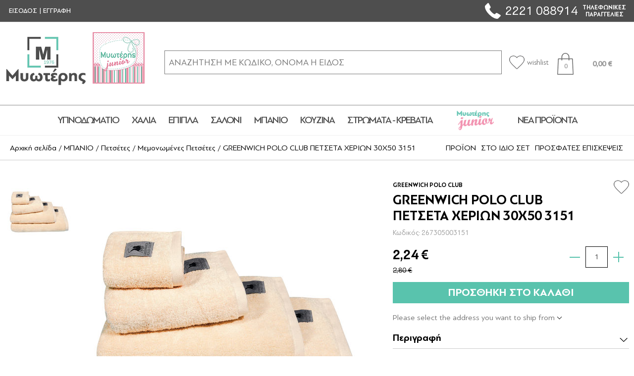

--- FILE ---
content_type: text/html; charset=utf-8
request_url: https://www.mioteris.gr/greenwich-polo-club-%CF%80%CE%B5%CF%84%CF%83%CE%B5%CF%84%CE%B1-%CF%87%CE%B5%CF%81%CE%B9%CF%89%CE%BD-30%CF%8750-3151
body_size: 40161
content:
<!DOCTYPE html><html lang=el class=html-product-details-page><head><title>&#x39A;&#x3B1;&#x3C4;&#x3AC;&#x3C3;&#x3C4;&#x3B7;&#x3BC;&#x3B1; &#x39C;&#x3C5;&#x3C9;&#x3C4;&#x3AD;&#x3C1;&#x3B7;&#x3C2;. GREENWICH POLO CLUB &#x3A0;&#x395;&#x3A4;&#x3A3;&#x395;&#x3A4;&#x391; &#x3A7;&#x395;&#x3A1;&#x399;&#x3A9;&#x39D; 30&#x3A7;50 3151</title><meta charset=UTF-8><meta name=description content="Πετσέτα χεριών Greenwich Polo Club σε διάσταση 30Χ50εκ. Είναι από 100% βαμβάκι υψηλής ποιότητας με βάρος 460gr/m2, ιδιαίτερα απορροφητική και ανθεκτική, ενώ τα χρώματα που χρησιμοποιούνται είναι ανεξίτηλα και υποαλλεργικά. Επιλέξτε Greenwich Polo Club για να απολαύσετε ποιότητα, στυλ και πολυτέλεια."><meta name=keywords content=""><meta name=generator content=nopCommerce><meta name=viewport content="width=device-width, initial-scale=1"><meta property=og:type content=product><meta property=og:title content="GREENWICH POLO CLUB ΠΕΤΣΕΤΑ ΧΕΡΙΩΝ 30Χ50 3151"><meta property=og:description content="Πετσέτα χεριών Greenwich Polo Club σε διάσταση 30Χ50εκ. Είναι από 100% βαμβάκι υψηλής ποιότητας με βάρος 460gr/m2, ιδιαίτερα απορροφητική και ανθεκτική, ενώ τα χρώματα που χρησιμοποιούνται είναι ανεξίτηλα και υποαλλεργικά. Επιλέξτε Greenwich Polo Club για να απολαύσετε ποιότητα, στυλ και πολυτέλεια."><meta property=og:image content=https://www.mioteris.gr/images/thumbs/0033248_greenwich-polo-club-3050-3151_580.jpeg><meta property=og:image:url content=https://www.mioteris.gr/images/thumbs/0033248_greenwich-polo-club-3050-3151_580.jpeg><meta property=og:url content=https://www.mioteris.gr/greenwich-polo-club-%CF%80%CE%B5%CF%84%CF%83%CE%B5%CF%84%CE%B1-%CF%87%CE%B5%CF%81%CE%B9%CF%89%CE%BD-30%CF%8750-3151><meta property=og:site_name content="Κατάστημα Μυωτέρης"><meta property=twitter:card content=summary><meta property=twitter:site content="Κατάστημα Μυωτέρης"><meta property=twitter:title content="GREENWICH POLO CLUB ΠΕΤΣΕΤΑ ΧΕΡΙΩΝ 30Χ50 3151"><meta property=twitter:description content="Πετσέτα χεριών Greenwich Polo Club σε διάσταση 30Χ50εκ. Είναι από 100% βαμβάκι υψηλής ποιότητας με βάρος 460gr/m2, ιδιαίτερα απορροφητική και ανθεκτική, ενώ τα χρώματα που χρησιμοποιούνται είναι ανεξίτηλα και υποαλλεργικά. Επιλέξτε Greenwich Polo Club για να απολαύσετε ποιότητα, στυλ και πολυτέλεια."><meta property=twitter:image content=https://www.mioteris.gr/images/thumbs/0033248_greenwich-polo-club-3050-3151_580.jpeg><meta property=twitter:url content=https://www.mioteris.gr/greenwich-polo-club-%CF%80%CE%B5%CF%84%CF%83%CE%B5%CF%84%CE%B1-%CF%87%CE%B5%CF%81%CE%B9%CF%89%CE%BD-30%CF%8750-3151><script>!function(n,t,i,r,u,f,e){n.fbq||(u=n.fbq=function(){u.callMethod?u.callMethod.apply(u,arguments):u.queue.push(arguments)},n._fbq||(n._fbq=u),u.push=u,u.loaded=!0,u.version="2.0",u.agent="plnopcommerce",u.queue=[],f=t.createElement(i),f.async=!0,f.src=r,e=t.getElementsByTagName(i)[0],e.parentNode.insertBefore(f,e))}(window,document,"script","https://connect.facebook.net/en_US/fbevents.js");fbq("init","669228225116361",{external_id:"ad2cb3c4-bc0d-41a7-b057-9f25b18f39ac"});fbq("track","PageView");fbq("track","ViewContent",{content_category:"Μεμονωμένες Πετσέτες",content_ids:"267305003151",content_name:"GREENWICH POLO CLUB ΠΕΤΣΕΤΑ ΧΕΡΙΩΝ 30Χ50 3151",content_type:"product",currency:"EUR",value:2.24})</script><link href=/lib/jquery-ui/jquery-ui-1.12.1.custom/jquery-ui.min.css rel=stylesheet><link href=/Themes/DefaultClean/Content/css/styles.css rel=stylesheet><link href=/lib/magnific-popup/magnific-popup.css rel=stylesheet><link rel="shortcut icon" href=\icons\icons_0\favicon.ico><body><div class=ajax-loading-block-window style=display:none></div><div id=dialog-notifications-success title=Ειδοποίηση style=display:none></div><div id=dialog-notifications-error title=Σφάλμα style=display:none></div><div id=dialog-notifications-warning title=Προειδοποίηση style=display:none></div><div id=bar-notification class=bar-notification-container data-close=Κλείσιμο></div><!--[if lte IE 8]><div style=clear:both;height:59px;text-align:center;position:relative><a href=http://www.microsoft.com/windows/internet-explorer/default.aspx target=_blank> <img src=/Themes/DefaultClean/Content/images/ie_warning.jpg height=42 width=820 alt="You are using an outdated browser. For a faster, safer browsing experience, upgrade for free today."> </a></div><![endif]--><div class=master-wrapper-page><div class=header><div class=header-upper-upper><div class=header-upper><div class=header-selectors-wrapper></div><div class=header-links-wrapper><div class=header-links><ul><li id=loginheader><a href="/login?returnUrl=%2Fgreenwich-polo-club-%25CF%2580%25CE%25B5%25CF%2584%25CF%2583%25CE%25B5%25CF%2584%25CE%25B1-%25CF%2587%25CE%25B5%25CF%2581%25CE%25B9%25CF%2589%25CE%25BD-30%25CF%258750-3151" class=ico-login>ΕΙΣΟΔΟΣ</a><li>|<li id=registerheader><a href="/register?returnUrl=%2Fgreenwich-polo-club-%25CF%2580%25CE%25B5%25CF%2584%25CF%2583%25CE%25B5%25CF%2584%25CE%25B1-%25CF%2587%25CE%25B5%25CF%2581%25CE%25B9%25CF%2589%25CE%25BD-30%25CF%258750-3151" class=ico-register>ΕΓΓΡΑΦΗ</a><li><a href=/wishlist class=ico-wishlist> <img src=/images/wishlist-icon.png> <span class=wishlist-label>wishlist</span> </a><li id=topcartlink><a href=/cart> <span class=ico-cart></span> <span class=cart-qty>0</span> <span class=cart-label>0,00 €</span> </a></ul></div><div class=header-upper-info><img src=/images/phone-logo.png> <a class=header-upper-telephone href=callto:2221088914> 2221 088914</a> <span>ΤΗΛΕΦΩΝΙΚΕΣ <br>ΠΑΡΑΓΓΕΛΙΕΣ</span></div></div></div></div><div class=header-lower><div class=header-logo><a href="/"> <img alt="Κατάστημα Μυωτέρης" src=https://www.mioteris.gr/Themes/DefaultClean/Content/images/logo.png> </a> <a href=/junior> <img alt="Κατάστημα Μυωτέρης" src=/images/mjlogo.png> </a></div><div class="search-box store-search-box"><form method=get id=small-search-box-form action=/search><input type=text class=search-box-text id=small-searchterms autocomplete=off name=q placeholder="ΑΝΑΖΗΤΗΣΗ ΜΕ ΚΩΔΙΚΟ, ΟΝΟΜΑ Η ΕΙΔΟΣ" aria-label="ΑΝΑΖΗΤΗΣΗ ΣΕ ΚΑΤΗΓΟΡΙΕΣ ΚΑΙ ΠΡΟΪΟΝΤΑ"></form></div><div class=header-cart-box><div class=header-links><ul><li id=loginheader><a href="/login?returnUrl=%2Fgreenwich-polo-club-%25CF%2580%25CE%25B5%25CF%2584%25CF%2583%25CE%25B5%25CF%2584%25CE%25B1-%25CF%2587%25CE%25B5%25CF%2581%25CE%25B9%25CF%2589%25CE%25BD-30%25CF%258750-3151" class=ico-login>ΕΙΣΟΔΟΣ</a><li>|<li id=registerheader><a href="/register?returnUrl=%2Fgreenwich-polo-club-%25CF%2580%25CE%25B5%25CF%2584%25CF%2583%25CE%25B5%25CF%2584%25CE%25B1-%25CF%2587%25CE%25B5%25CF%2581%25CE%25B9%25CF%2589%25CE%25BD-30%25CF%258750-3151" class=ico-register>ΕΓΓΡΑΦΗ</a><li><a href=/wishlist class=ico-wishlist> <img src=/images/wishlist-icon.png> <span class=wishlist-label>wishlist</span> </a><li id=topcartlink><a href=/cart> <span class=ico-cart></span> <span class=cart-qty>0</span> <span class=cart-label>0,00 €</span> </a></ul></div><div class=header-upper-info><img src=/images/phone-logo.png> <a class=header-upper-telephone href=callto:2221088914> 2221 088914</a> <span>ΤΗΛΕΦΩΝΙΚΕΣ <br>ΠΑΡΑΓΓΕΛΙΕΣ</span></div><div id=flyout-cart class=flyout-cart><div class=mini-shopping-cart><div class=count>Δεν υπάρχουν προϊόντα στο καλάθι σας.</div></div></div></div></div></div><div class=header-menu><ul class="top-menu notmobile"><li id=subcategory_320><a href="javascript:void 0"> &#x3A5;&#x3A0;&#x39D;&#x39F;&#x394;&#x3A9;&#x39C;&#x391;&#x3A4;&#x399;&#x39F; </a><div class=sublist-toggle></div><div class="sublist first-level"><div class=under-sublist><div class=mobile-go-back>&#x3A5;&#x3A0;&#x39D;&#x39F;&#x394;&#x3A9;&#x39C;&#x391;&#x3A4;&#x399;&#x39F;</div><ul class=sublistuls><li id=subcategory_292 class=parent-category><a href=/%CE%BC%CE%B1%CE%BE%CE%B9%CE%BB%CE%AC%CF%81%CE%B9%CE%B1-%CF%8D%CF%80%CE%BD%CE%BF%CF%85> &#x39C;&#x3B1;&#x3BE;&#x3B9;&#x3BB;&#x3AC;&#x3C1;&#x3B9;&#x3B1; &#x38E;&#x3C0;&#x3BD;&#x3BF;&#x3C5; </a></ul><ul class=sublistuls><li id=subcategory_274 class=parent-category><a href=/%CE%A3%CE%B5%CE%BD%CF%84%CF%8C%CE%BD%CE%B9%CE%B1> &#x3A3;&#x3B5;&#x3BD;&#x3C4;&#x3CC;&#x3BD;&#x3B9;&#x3B1; </a><li id=subcategory_126><a href=/%CF%83%CE%B5%CE%BD%CF%84%CF%8C%CE%BD%CE%B9%CE%B1-%CF%85%CF%80%CE%AD%CF%81%CE%B4%CE%B9%CF%80%CE%BB%CE%B1> &#x3A3;&#x3B5;&#x3BD;&#x3C4;&#x3CC;&#x3BD;&#x3B9;&#x3B1; &#x3A5;&#x3C0;&#x3AD;&#x3C1;&#x3B4;&#x3B9;&#x3C0;&#x3BB;&#x3B1; </a><li id=subcategory_213><a href=/%CF%83%CE%B5%CE%BD%CF%84%CF%8C%CE%BD%CE%B9%CE%B1-%CE%BC%CE%BF%CE%BD%CE%AC> &#x3A3;&#x3B5;&#x3BD;&#x3C4;&#x3CC;&#x3BD;&#x3B9;&#x3B1; &#x39C;&#x3BF;&#x3BD;&#x3AC; </a><li id=subcategory_224><a href=/%CF%83%CE%B5%CE%BD%CF%84%CF%8C%CE%BD%CE%B9%CE%B1-%CE%B4%CE%B9%CF%80%CE%BB%CE%AC> &#x3A3;&#x3B5;&#x3BD;&#x3C4;&#x3CC;&#x3BD;&#x3B9;&#x3B1; &#x394;&#x3B9;&#x3C0;&#x3BB;&#x3AC; </a><li id=subcategory_98><a href=/%CF%83%CE%B5%CE%BD%CF%84%CF%8C%CE%BD%CE%B9%CE%B1-king-size> &#x3A3;&#x3B5;&#x3BD;&#x3C4;&#x3CC;&#x3BD;&#x3B9;&#x3B1; King Size </a><li id=subcategory_19><a href=/%CF%83%CE%B5%CE%BD%CF%84%CF%8C%CE%BD%CE%B9%CE%B1-%CF%86%CE%B1%CE%BD%CE%B5%CE%BB%CE%AD%CE%BD%CE%B9%CE%B1-%CE%BC%CE%BF%CE%BD%CE%AC> &#x3A3;&#x3B5;&#x3BD;&#x3C4;&#x3CC;&#x3BD;&#x3B9;&#x3B1; &#x3A6;&#x3B1;&#x3BD;&#x3B5;&#x3BB;&#x3AD;&#x3BD;&#x3B9;&#x3B1; &#x39C;&#x3BF;&#x3BD;&#x3AC; </a><li id=subcategory_290><a href=/%CF%83%CE%B5%CE%BD%CF%84%CF%8C%CE%BD%CE%B9%CE%B1-%CF%86%CE%B1%CE%BD%CE%B5%CE%BB%CE%AD%CE%BD%CE%B9%CE%B1-%CF%85%CF%80%CE%AD%CF%81%CE%B4%CE%B9%CF%80%CE%BB%CE%B1> &#x3A3;&#x3B5;&#x3BD;&#x3C4;&#x3CC;&#x3BD;&#x3B9;&#x3B1; &#x3A6;&#x3B1;&#x3BD;&#x3B5;&#x3BB;&#x3AD;&#x3BD;&#x3B9;&#x3B1; &#x3A5;&#x3C0;&#x3AD;&#x3C1;&#x3B4;&#x3B9;&#x3C0;&#x3BB;&#x3B1; </a><li id=subcategory_507><a href=/%CF%83%CE%B5%CF%84-%CF%86%CE%B1%CE%BD%CE%B5%CE%BB%CE%AD%CE%BD%CE%B9%CE%B1-king-size> &#x3A3;&#x3B5;&#x3C4; &#x3A6;&#x3B1;&#x3BD;&#x3B5;&#x3BB;&#x3AD;&#x3BD;&#x3B9;&#x3B1; King Size </a></ul><ul class=sublistuls><li id=subcategory_6 class=parent-category><a href=/%CE%9A%CE%BF%CF%85%CE%B2%CE%B5%CF%81%CF%84%CE%BF%CF%80%CE%B1%CF%80%CE%BB%CF%8E%CE%BC%CE%B1%CF%84%CE%B1> &#x39A;&#x3BF;&#x3C5;&#x3B2;&#x3B5;&#x3C1;&#x3C4;&#x3BF;&#x3C0;&#x3B1;&#x3C0;&#x3BB;&#x3CE;&#x3BC;&#x3B1;&#x3C4;&#x3B1; </a><li id=subcategory_227><a href=/%CE%BA%CE%BF%CF%85%CE%B2%CE%B5%CF%81%CF%84%CE%BF%CF%80%CE%B1%CF%80%CE%BB%CF%8E%CE%BC%CE%B1%CF%84%CE%B1-%CE%BC%CE%BF%CE%BD%CE%AC> &#x39A;&#x3BF;&#x3C5;&#x3B2;&#x3B5;&#x3C1;&#x3C4;&#x3BF;&#x3C0;&#x3B1;&#x3C0;&#x3BB;&#x3CE;&#x3BC;&#x3B1;&#x3C4;&#x3B1; &#x39C;&#x3BF;&#x3BD;&#x3AC; </a><li id=subcategory_49><a href=/%CE%BA%CE%BF%CF%85%CE%B2%CE%B5%CF%81%CF%84%CE%BF%CF%80%CE%B1%CF%80%CE%BB%CF%8E%CE%BC%CE%B1%CF%84%CE%B1-%CF%85%CF%80%CE%AD%CF%81%CE%B4%CE%B9%CF%80%CE%BB%CE%B1> &#x39A;&#x3BF;&#x3C5;&#x3B2;&#x3B5;&#x3C1;&#x3C4;&#x3BF;&#x3C0;&#x3B1;&#x3C0;&#x3BB;&#x3CE;&#x3BC;&#x3B1;&#x3C4;&#x3B1; &#x3A5;&#x3C0;&#x3AD;&#x3C1;&#x3B4;&#x3B9;&#x3C0;&#x3BB;&#x3B1; </a></ul><ul class=sublistuls><li id=subcategory_276 class=parent-category><a href=/%CE%9A%CE%BF%CF%85%CE%B2%CE%AD%CF%81%CF%84%CE%B5%CF%82> &#x39A;&#x3BF;&#x3C5;&#x3B2;&#x3AD;&#x3C1;&#x3C4;&#x3B5;&#x3C2; </a><li id=subcategory_216><a href=/%CE%BA%CE%BF%CF%85%CE%B2%CE%AD%CF%81%CF%84%CE%B5%CF%82-%CF%87%CE%B5%CE%B9%CE%BC%CE%B5%CF%81%CE%B9%CE%BD%CE%AD%CF%82-%CE%B2%CE%B5%CE%BB%CE%BF%CF%85%CF%84%CE%AD-%CF%85%CF%80%CE%AD%CF%81%CE%B4%CE%B9%CF%80%CE%BB%CE%B5%CF%82> &#x39A;&#x3BF;&#x3C5;&#x3B2;&#x3AD;&#x3C1;&#x3C4;&#x3B5;&#x3C2; &#x3A7;&#x3B5;&#x3B9;&#x3BC;&#x3B5;&#x3C1;&#x3B9;&#x3BD;&#x3AD;&#x3C2; &#x392;&#x3B5;&#x3BB;&#x3BF;&#x3C5;&#x3C4;&#x3AD; &#x3A5;&#x3C0;&#x3AD;&#x3C1;&#x3B4;&#x3B9;&#x3C0;&#x3BB;&#x3B5;&#x3C2; </a><li id=subcategory_195><a href=/%CE%BA%CE%BF%CF%85%CE%B2%CE%AD%CF%81%CF%84%CE%B5%CF%82-%CF%87%CE%B5%CE%B9%CE%BC%CE%B5%CF%81%CE%B9%CE%BD%CE%AD%CF%82-%CE%B2%CE%B5%CE%BB%CE%BF%CF%85%CF%84%CE%AD-%CE%BC%CE%BF%CE%BD%CE%AD%CF%82> &#x39A;&#x3BF;&#x3C5;&#x3B2;&#x3AD;&#x3C1;&#x3C4;&#x3B5;&#x3C2; &#x3A7;&#x3B5;&#x3B9;&#x3BC;&#x3B5;&#x3C1;&#x3B9;&#x3BD;&#x3AD;&#x3C2; &#x392;&#x3B5;&#x3BB;&#x3BF;&#x3C5;&#x3C4;&#x3AD; &#x39C;&#x3BF;&#x3BD;&#x3AD;&#x3C2; </a><li id=subcategory_67><a href=/fleece-%CF%85%CF%80%CE%AD%CF%81%CE%B4%CE%B9%CF%80%CE%BB%CE%B5%CF%82> Fleece &#x3A5;&#x3C0;&#x3AD;&#x3C1;&#x3B4;&#x3B9;&#x3C0;&#x3BB;&#x3B5;&#x3C2; </a><li id=subcategory_160><a href=/fleece-%CE%BC%CE%BF%CE%BD%CE%AD%CF%82> Fleece &#x39C;&#x3BF;&#x3BD;&#x3AD;&#x3C2; </a><li id=subcategory_73><a href=/%CE%BA%CE%BF%CF%85%CE%B2%CE%AD%CF%81%CF%84%CE%B5%CF%82-%CE%BA%CE%B1%CE%BB%CE%BF%CE%BA%CE%B1%CE%B9%CF%81%CE%B9%CE%BD%CE%AD%CF%82-%CE%BC%CE%BF%CE%BD%CE%AD%CF%82> &#x39A;&#x3BF;&#x3C5;&#x3B2;&#x3AD;&#x3C1;&#x3C4;&#x3B5;&#x3C2; &#x39A;&#x3B1;&#x3BB;&#x3BF;&#x3BA;&#x3B1;&#x3B9;&#x3C1;&#x3B9;&#x3BD;&#x3AD;&#x3C2; &#x39C;&#x3BF;&#x3BD;&#x3AD;&#x3C2; </a><li id=subcategory_171><a href=/%CE%BA%CE%BF%CF%85%CE%B2%CE%AD%CF%81%CF%84%CE%B5%CF%82-%CE%BA%CE%B1%CE%BB%CE%BF%CE%BA%CE%B1%CE%B9%CF%81%CE%B9%CE%BD%CE%AD%CF%82-%CF%85%CF%80%CE%AD%CF%81%CE%B4%CE%B9%CF%80%CE%BB%CE%B5%CF%82> &#x39A;&#x3BF;&#x3C5;&#x3B2;&#x3AD;&#x3C1;&#x3C4;&#x3B5;&#x3C2; &#x39A;&#x3B1;&#x3BB;&#x3BF;&#x3BA;&#x3B1;&#x3B9;&#x3C1;&#x3B9;&#x3BD;&#x3AD;&#x3C2; &#x3A5;&#x3C0;&#x3AD;&#x3C1;&#x3B4;&#x3B9;&#x3C0;&#x3BB;&#x3B5;&#x3C2; </a><li id=subcategory_175><a href=/%CE%B7%CE%BB%CE%B5%CE%BA%CF%84%CF%81%CE%B9%CE%BA%CE%AD%CF%82-%CE%BA%CE%BF%CF%85%CE%B2%CE%AD%CF%81%CF%84%CE%B5%CF%82> &#x397;&#x3BB;&#x3B5;&#x3BA;&#x3C4;&#x3C1;&#x3B9;&#x3BA;&#x3AD;&#x3C2; &#x39A;&#x3BF;&#x3C5;&#x3B2;&#x3AD;&#x3C1;&#x3C4;&#x3B5;&#x3C2; </a></ul><ul class=sublistuls><li id=subcategory_138 class=parent-category><a href=/%CE%A3%CE%B5%CE%BD%CF%84%CF%8C%CE%BD%CE%B9%CE%B1-%CE%9C%CE%B5%CE%BC%CE%BF%CE%BD%CF%89%CE%BC%CE%AD%CE%BD%CE%B1> &#x3A3;&#x3B5;&#x3BD;&#x3C4;&#x3CC;&#x3BD;&#x3B9;&#x3B1; &#x39C;&#x3B5;&#x3BC;&#x3BF;&#x3BD;&#x3C9;&#x3BC;&#x3AD;&#x3BD;&#x3B1; </a><li id=subcategory_61><a href=/%CE%9C%CE%B1%CE%BE%CE%B9%CE%BB%CE%B1%CF%81%CE%BF%CE%B8%CE%AE%CE%BA%CE%B5%CF%82> &#x39C;&#x3B1;&#x3BE;&#x3B9;&#x3BB;&#x3B1;&#x3C1;&#x3BF;&#x3B8;&#x3AE;&#x3BA;&#x3B5;&#x3C2; </a><li id=subcategory_176><a href=/%CE%9C%CE%BF%CE%BD%CE%AC> &#x39C;&#x3BF;&#x3BD;&#x3AC; </a><li id=subcategory_238><a href=/%CE%BC%CE%BF%CE%BD%CE%AC-%CE%BC%CE%B5-%CE%BB%CE%AC%CF%83%CF%84%CE%B9%CF%87%CE%BF> &#x39C;&#x3BF;&#x3BD;&#x3AC; &#x3BC;&#x3B5; &#x3BB;&#x3AC;&#x3C3;&#x3C4;&#x3B9;&#x3C7;&#x3BF; </a><li id=subcategory_469><a href=/%CE%B7%CE%BC%CE%AF%CE%B4%CE%B9%CF%80%CE%BB%CE%B1-%CE%BC%CE%B5-%CE%BB%CE%AC%CF%83%CF%84%CE%B9%CF%87%CE%BF> &#x397;&#x3BC;&#x3AF;&#x3B4;&#x3B9;&#x3C0;&#x3BB;&#x3B1; &#x3BC;&#x3B5; &#x3BB;&#x3AC;&#x3C3;&#x3C4;&#x3B9;&#x3C7;&#x3BF; </a><li id=subcategory_492><a href=/%CE%B4%CE%B9%CF%80%CE%BB%CE%AC-%CE%BC%CE%B5-%CE%BB%CE%AC%CF%83%CF%84%CE%B9%CF%87%CE%BF-3> &#x394;&#x3B9;&#x3C0;&#x3BB;&#x3AC; &#x3BC;&#x3B5; &#x3BB;&#x3AC;&#x3C3;&#x3C4;&#x3B9;&#x3C7;&#x3BF; </a><li id=subcategory_36><a href=/%CE%A5%CF%80%CE%AD%CF%81%CE%B4%CE%B9%CF%80%CE%BB%CE%B1> &#x3A5;&#x3C0;&#x3AD;&#x3C1;&#x3B4;&#x3B9;&#x3C0;&#x3BB;&#x3B1; </a><li id=subcategory_104><a href=/%CF%85%CF%80%CE%AD%CF%81%CE%B4%CE%B9%CF%80%CE%BB%CE%B1-%CE%BC%CE%B5-%CE%BB%CE%AC%CF%83%CF%84%CE%B9%CF%87%CE%BF> &#x3A5;&#x3C0;&#x3AD;&#x3C1;&#x3B4;&#x3B9;&#x3C0;&#x3BB;&#x3B1; &#x3BC;&#x3B5; &#x3BB;&#x3AC;&#x3C3;&#x3C4;&#x3B9;&#x3C7;&#x3BF; </a><li id=subcategory_112><a href=/king-size> King Size </a></ul><ul class=sublistuls><li id=subcategory_220 class=parent-category><a href=/%CE%9A%CE%BF%CF%85%CE%B2%CE%B5%CF%81%CE%BB%CE%AF> &#x39A;&#x3BF;&#x3C5;&#x3B2;&#x3B5;&#x3C1;&#x3BB;&#x3AF; </a><li id=subcategory_40><a href=/%CE%BA%CE%BF%CF%85%CE%B2%CE%B5%CF%81%CE%BB%CE%AC-%CE%BC%CE%BF%CE%BD%CE%AC> &#x39A;&#x3BF;&#x3C5;&#x3B2;&#x3B5;&#x3C1;&#x3BB;&#x3AF; &#x39C;&#x3BF;&#x3BD;&#x3AC; </a><li id=subcategory_212><a href=/%CE%BA%CE%BF%CF%85%CE%B2%CE%B5%CF%81%CE%BB%CE%AF-%CF%85%CF%80%CE%AD%CF%81%CE%B4%CE%B9%CF%80%CE%BB%CE%B1> &#x39A;&#x3BF;&#x3C5;&#x3B2;&#x3B5;&#x3C1;&#x3BB;&#x3AF; &#x3A5;&#x3C0;&#x3AD;&#x3C1;&#x3B4;&#x3B9;&#x3C0;&#x3BB;&#x3B1; </a><li id=subcategory_110><a href=/%CE%BA%CE%BF%CF%85%CE%B2%CE%B5%CF%81%CE%BB%CE%AF-king-size> &#x39A;&#x3BF;&#x3C5;&#x3B2;&#x3B5;&#x3C1;&#x3BB;&#x3AF; King Size </a><li id=subcategory_158><a href=/%CE%BD%CF%85%CF%86%CE%B9%CE%BA%CE%AC-%CE%BA%CE%BF%CF%85%CE%B2%CE%B5%CF%81%CE%BB%CE%AF> &#x39D;&#x3C5;&#x3C6;&#x3B9;&#x3BA;&#x3AC; &#x39A;&#x3BF;&#x3C5;&#x3B2;&#x3B5;&#x3C1;&#x3BB;&#x3AF; </a></ul><ul class=sublistuls><li id=subcategory_253 class=parent-category><a href=/%CE%A0%CE%B1%CF%80%CE%BB%CF%89%CE%BC%CE%B1%CF%84%CE%BF%CE%B8%CE%AE%CE%BA%CE%B5%CF%82> &#x3A0;&#x3B1;&#x3C0;&#x3BB;&#x3C9;&#x3BC;&#x3B1;&#x3C4;&#x3BF;&#x3B8;&#x3AE;&#x3BA;&#x3B5;&#x3C2; </a><li id=subcategory_42><a href=/%CF%80%CE%B1%CF%80%CE%BB%CF%89%CE%BC%CE%B1%CF%84%CE%BF%CE%B8%CE%AE%CE%BA%CE%B5%CF%82-%CF%85%CF%80%CE%AD%CF%81%CE%B4%CE%B9%CF%80%CE%BB%CE%B5%CF%82> &#x3A0;&#x3B1;&#x3C0;&#x3BB;&#x3C9;&#x3BC;&#x3B1;&#x3C4;&#x3BF;&#x3B8;&#x3AE;&#x3BA;&#x3B5;&#x3C2; &#x3A5;&#x3C0;&#x3AD;&#x3C1;&#x3B4;&#x3B9;&#x3C0;&#x3BB;&#x3B5;&#x3C2; </a><li id=subcategory_237><a href=/%CF%80%CE%B1%CF%80%CE%BB%CF%89%CE%BC%CE%B1%CF%84%CE%BF%CE%B8%CE%AE%CE%BA%CE%B5%CF%82-%CE%BC%CE%BF%CE%BD%CE%AD%CF%82> &#x3A0;&#x3B1;&#x3C0;&#x3BB;&#x3C9;&#x3BC;&#x3B1;&#x3C4;&#x3BF;&#x3B8;&#x3AE;&#x3BA;&#x3B5;&#x3C2; &#x39C;&#x3BF;&#x3BD;&#x3AD;&#x3C2; </a><li id=subcategory_111><a href=/%CF%80%CE%B1%CF%80%CE%BB%CF%89%CE%BC%CE%B1%CF%84%CE%BF%CE%B8%CE%AE%CE%BA%CE%B5%CF%82-%CF%86%CE%B1%CE%BD%CE%B5%CE%BB%CE%AD%CE%BD%CE%B9%CE%B5%CF%82-%CE%BC%CE%BF%CE%BD%CE%AD%CF%82> &#x3A0;&#x3B1;&#x3C0;&#x3BB;&#x3C9;&#x3BC;&#x3B1;&#x3C4;&#x3BF;&#x3B8;&#x3AE;&#x3BA;&#x3B5;&#x3C2; &#x3A6;&#x3B1;&#x3BD;&#x3B5;&#x3BB;&#x3AD;&#x3BD;&#x3B9;&#x3B5;&#x3C2; &#x39C;&#x3BF;&#x3BD;&#x3AD;&#x3C2; </a><li id=subcategory_34><a href=/%CF%80%CE%B1%CF%80%CE%BB%CF%89%CE%BC%CE%B1%CF%84%CE%BF%CE%B8%CE%AE%CE%BA%CE%B5%CF%82-%CF%86%CE%B1%CE%BD%CE%B5%CE%BB%CE%AD%CE%BD%CE%B9%CE%B5%CF%82-%CF%85%CF%80%CE%AD%CF%81%CE%B4%CE%B9%CF%80%CE%BB%CE%B5%CF%82> &#x3A0;&#x3B1;&#x3C0;&#x3BB;&#x3C9;&#x3BC;&#x3B1;&#x3C4;&#x3BF;&#x3B8;&#x3AE;&#x3BA;&#x3B5;&#x3C2; &#x3A6;&#x3B1;&#x3BD;&#x3B5;&#x3BB;&#x3AD;&#x3BD;&#x3B9;&#x3B5;&#x3C2; &#x3A5;&#x3C0;&#x3AD;&#x3C1;&#x3B4;&#x3B9;&#x3C0;&#x3BB;&#x3B5;&#x3C2; </a></ul><ul class=sublistuls><li id=subcategory_149 class=parent-category><a href=/%CE%95%CF%80%CE%B9%CF%83%CF%84%CF%81%CF%8E%CE%BC%CE%B1%CF%84%CE%B1> &#x395;&#x3C0;&#x3B9;&#x3C3;&#x3C4;&#x3C1;&#x3CE;&#x3BC;&#x3B1;&#x3C4;&#x3B1; </a><li id=subcategory_135><a href=/%CE%B5%CF%80%CE%B9%CF%83%CF%84%CF%81%CF%8E%CE%BC%CE%B1%CF%84%CE%B1-%CE%BC%CE%BF%CE%BD%CE%AC-%CE%B7%CE%BC%CE%AF%CE%B4%CE%B9%CF%80%CE%BB%CE%B1> &#x395;&#x3C0;&#x3B9;&#x3C3;&#x3C4;&#x3C1;&#x3CE;&#x3BC;&#x3B1;&#x3C4;&#x3B1; &#x39C;&#x3BF;&#x3BD;&#x3AC;/&#x397;&#x3BC;&#x3AF;&#x3B4;&#x3B9;&#x3C0;&#x3BB;&#x3B1; </a><li id=subcategory_240><a href=/%CE%B5%CF%80%CE%B9%CF%83%CF%84%CF%81%CF%8E%CE%BC%CE%B1%CF%84%CE%B1-%CE%BC%CE%B1%CE%BE%CE%B9%CE%BB%CE%B1%CF%81%CE%B9%CF%8E%CE%BD> &#x395;&#x3C0;&#x3B9;&#x3C3;&#x3C4;&#x3C1;&#x3CE;&#x3BC;&#x3B1;&#x3C4;&#x3B1; &#x39C;&#x3B1;&#x3BE;&#x3B9;&#x3BB;&#x3B1;&#x3C1;&#x3B9;&#x3CE;&#x3BD; </a><li id=subcategory_251><a href=/%CE%B5%CF%80%CE%B9%CF%83%CF%84%CF%81%CF%8E%CE%BC%CE%B1%CF%84%CE%B1-%CE%B4%CE%B9%CF%80%CE%BB%CE%AC-%CF%85%CF%80%CE%AD%CF%81%CE%B4%CE%B9%CF%80%CE%BB%CE%B1> &#x395;&#x3C0;&#x3B9;&#x3C3;&#x3C4;&#x3C1;&#x3CE;&#x3BC;&#x3B1;&#x3C4;&#x3B1; &#x394;&#x3B9;&#x3C0;&#x3BB;&#x3AC;/&#x3A5;&#x3C0;&#x3AD;&#x3C1;&#x3B4;&#x3B9;&#x3C0;&#x3BB;&#x3B1; </a></ul><ul class=sublistuls><li id=subcategory_80 class=parent-category><a href=/%CE%A0%CE%B1%CF%80%CE%BB%CF%8E%CE%BC%CE%B1%CF%84%CE%B1> &#x3A0;&#x3B1;&#x3C0;&#x3BB;&#x3CE;&#x3BC;&#x3B1;&#x3C4;&#x3B1; </a><li id=subcategory_287><a href=/%CF%80%CE%B1%CF%80%CE%BB%CF%8E%CE%BC%CE%B1%CF%84%CE%B1-%CF%85%CF%80%CE%AD%CF%81%CE%B4%CE%B9%CF%80%CE%BB%CE%B1> &#x3A0;&#x3B1;&#x3C0;&#x3BB;&#x3CE;&#x3BC;&#x3B1;&#x3C4;&#x3B1; &#x3A5;&#x3C0;&#x3AD;&#x3C1;&#x3B4;&#x3B9;&#x3C0;&#x3BB;&#x3B1; </a><li id=subcategory_264><a href=/%CF%80%CE%B1%CF%80%CE%BB%CF%8E%CE%BC%CE%B1%CF%84%CE%B1-%CE%BC%CE%BF%CE%BD%CE%AC> &#x3A0;&#x3B1;&#x3C0;&#x3BB;&#x3CE;&#x3BC;&#x3B1;&#x3C4;&#x3B1; &#x39C;&#x3BF;&#x3BD;&#x3AC; </a><li id=subcategory_250><a href=/%CE%A0%CE%B1%CF%80%CE%BB%CF%8E%CE%BC%CE%B1%CF%84%CE%B1-%CE%A0%CE%BF%CF%85%CF%80%CE%BF%CF%85%CE%BB%CE%AD%CE%BD%CE%B9%CE%B1> &#x3A0;&#x3B1;&#x3C0;&#x3BB;&#x3CE;&#x3BC;&#x3B1;&#x3C4;&#x3B1; &#x3A0;&#x3BF;&#x3C5;&#x3C0;&#x3BF;&#x3C5;&#x3BB;&#x3AD;&#x3BD;&#x3B9;&#x3B1; </a><li id=subcategory_100><a href=/%CE%A0%CE%B1%CF%80%CE%BB%CF%8E%CE%BC%CE%B1%CF%84%CE%B1-%CE%9B%CE%B5%CF%85%CE%BA%CE%AC> &#x3A0;&#x3B1;&#x3C0;&#x3BB;&#x3CE;&#x3BC;&#x3B1;&#x3C4;&#x3B1; &#x39B;&#x3B5;&#x3C5;&#x3BA;&#x3AC; </a><li id=subcategory_47><a href=/%CE%A0%CE%B1%CF%80%CE%BB%CF%8E%CE%BC%CE%B1%CF%84%CE%B1-%CE%9C%CE%AC%CE%BB%CE%BB%CE%B9%CE%BD%CE%B1> &#x3A0;&#x3B1;&#x3C0;&#x3BB;&#x3CE;&#x3BC;&#x3B1;&#x3C4;&#x3B1; &#x39C;&#x3AC;&#x3BB;&#x3BB;&#x3B9;&#x3BD;&#x3B1; </a></ul><ul class=sublistuls><li id=subcategory_188 class=parent-category><a href=/%CE%BC%CE%B1%CE%BE%CE%B9%CE%BB%CE%B1%CF%81%CE%BF%CE%B8%CE%AE%CE%BA%CE%B5%CF%82-%CE%BA%CE%BF%CF%85%CE%B2%CE%B5%CF%81%CE%BB%CE%AF> &#x39C;&#x3B1;&#x3BE;&#x3B9;&#x3BB;&#x3B1;&#x3C1;&#x3BF;&#x3B8;&#x3AE;&#x3BA;&#x3B5;&#x3C2; &#x39A;&#x3BF;&#x3C5;&#x3B2;&#x3B5;&#x3C1;&#x3BB;&#x3AF; </a></ul><ul class=sublistuls><li id=subcategory_482 class=parent-category><a href=/%CE%B1%CF%81%CF%89%CE%BC%CE%B1%CF%84%CE%B9%CE%BA%CE%AC-%CE%BD%CF%84%CE%BF%CF%85%CE%BB%CE%AC%CF%80%CE%B1%CF%82> &#x391;&#x3C1;&#x3C9;&#x3BC;&#x3B1;&#x3C4;&#x3B9;&#x3BA;&#x3AC; &#x39D;&#x3C4;&#x3BF;&#x3C5;&#x3BB;&#x3AC;&#x3C0;&#x3B1;&#x3C2; </a></ul></div></div><li id=subcategory_321><a href="javascript:void 0"> &#x3A7;&#x391;&#x39B;&#x399;&#x391; </a><div class=sublist-toggle></div><div class="sublist first-level"><div class=under-sublist><div class=mobile-go-back>&#x3A7;&#x391;&#x39B;&#x399;&#x391;</div><ul class=sublistuls><li id=subcategory_470 class=parent-category><a href=/%CF%81%CE%BF%CF%84%CF%8C%CE%BD%CF%84%CE%B5%CF%82> &#x3A1;&#x3BF;&#x3C4;&#x3CC;&#x3BD;&#x3C4;&#x3B5;&#x3C2; </a></ul><ul class=sublistuls><li id=subcategory_161 class=parent-category><a href=/%CE%BC%CE%BF%CE%BD%CF%84%CE%AD%CF%81%CE%BD%CE%B1-%CF%87%CE%B1%CE%BB%CE%B9%CE%AC> &#x39C;&#x3BF;&#x3BD;&#x3C4;&#x3AD;&#x3C1;&#x3BD;&#x3B1; &#x3A7;&#x3B1;&#x3BB;&#x3B9;&#x3AC; </a></ul><ul class=sublistuls><li id=subcategory_78 class=parent-category><a href=/%CE%BA%CE%BB%CE%B1%CF%83%CF%83%CE%B9%CE%BA%CE%AC-%CF%87%CE%B1%CE%BB%CE%B9%CE%AC> &#x39A;&#x3BB;&#x3B1;&#x3C3;&#x3C3;&#x3B9;&#x3BA;&#x3AC; &#x3A7;&#x3B1;&#x3BB;&#x3B9;&#x3AC; </a></ul><ul class=sublistuls><li id=subcategory_83 class=parent-category><a href=/%CF%83%CE%B5%CF%84-%CE%BA%CF%81%CE%B5%CE%B2%CE%B1%CF%84%CE%BF%CE%BA%CE%AC%CE%BC%CE%B1%CF%81%CE%B1%CF%82> &#x3A3;&#x3B5;&#x3C4; &#x39A;&#x3C1;&#x3B5;&#x3B2;&#x3B1;&#x3C4;&#x3BF;&#x3BA;&#x3AC;&#x3BC;&#x3B1;&#x3C1;&#x3B1;&#x3C2; </a></ul><ul class=sublistuls><li id=subcategory_192 class=parent-category><a href=/%CF%80%CE%B1%CE%B9%CE%B4%CE%B9%CE%BA%CE%AC-%CF%87%CE%B1%CE%BB%CE%B9%CE%AC-2> &#x3A0;&#x3B1;&#x3B9;&#x3B4;&#x3B9;&#x3BA;&#x3AC; &#x3A7;&#x3B1;&#x3BB;&#x3B9;&#x3AC; </a></ul><ul class=sublistuls><li id=subcategory_127 class=parent-category><a href=/%CE%BA%CE%B1%CE%BB%CE%BF%CE%BA%CE%B1%CE%B9%CF%81%CE%B9%CE%BD%CE%AC-%CF%87%CE%B1%CE%BB%CE%B9%CE%AC> &#x39A;&#x3B1;&#x3BB;&#x3BF;&#x3BA;&#x3B1;&#x3B9;&#x3C1;&#x3B9;&#x3BD;&#x3AC; &#x3A7;&#x3B1;&#x3BB;&#x3B9;&#x3AC; </a></ul><ul class=sublistuls><li id=subcategory_516 class=parent-category><a href=/%CF%80%CE%B1%CF%84%CE%AC%CE%BA%CE%B9%CE%B1-%CE%B5%CE%B9%CF%83%CF%8C%CE%B4%CE%BF%CF%85> &#x3A0;&#x3B1;&#x3C4;&#x3AC;&#x3BA;&#x3B9;&#x3B1; &#x3B5;&#x3B9;&#x3C3;&#x3CC;&#x3B4;&#x3BF;&#x3C5; </a></ul></div></div><li id=subcategory_448><a href="javascript:void 0"> &#x395;&#x3A0;&#x399;&#x3A0;&#x39B;&#x391; </a><div class=sublist-toggle></div><div class="sublist first-level"><div class=under-sublist><div class=mobile-go-back>&#x395;&#x3A0;&#x399;&#x3A0;&#x39B;&#x391;</div><ul class=sublistuls><li id=subcategory_449 class=parent-category><a href=/%CE%BA%CE%B1%CE%BD%CE%B1%CF%80%CE%AD%CF%82-2> &#x39A;&#x3B1;&#x3BD;&#x3B1;&#x3C0;&#x3AD;&#x3C2; </a></ul><ul class=sublistuls><li id=subcategory_450 class=parent-category><a href=/%CF%80%CE%BF%CE%BB%CF%85%CE%B8%CF%81%CF%8C%CE%BD%CE%B1-2> &#x3A0;&#x3BF;&#x3BB;&#x3C5;&#x3B8;&#x3C1;&#x3CC;&#x3BD;&#x3B1; </a></ul><ul class=sublistuls><li id=subcategory_451 class=parent-category><a href=/%CF%84%CF%81%CE%B1%CF%80%CE%AD%CE%B6%CE%B9-%CF%83%CE%B1%CE%BB%CE%BF%CE%BD%CE%B9%CE%BF%CF%8D> &#x3A4;&#x3C1;&#x3B1;&#x3C0;&#x3AD;&#x3B6;&#x3B9; &#x3C3;&#x3B1;&#x3BB;&#x3BF;&#x3BD;&#x3B9;&#x3BF;&#x3CD; </a></ul></div></div><li id=subcategory_71><a href="javascript:void 0"> &#x3A3;&#x391;&#x39B;&#x39F;&#x39D;&#x399; </a><div class=sublist-toggle></div><div class="sublist first-level"><div class=under-sublist><div class=mobile-go-back>&#x3A3;&#x391;&#x39B;&#x39F;&#x39D;&#x399;</div><ul class=sublistuls><li id=subcategory_145 class=parent-category><a href=/%CF%81%CE%B9%CF%87%CF%84%CE%AC%CF%81%CE%B9%CE%B1-%CE%BA%CE%B1%CE%BD%CE%B1%CF%80%CE%AD-2> &#x3A1;&#x399;&#x3A7;&#x3A4;&#x391;&#x3A1;&#x399;&#x391; &#x39A;&#x391;&#x39D;&#x391;&#x3A0;&#x395; </a><li id=subcategory_318><a href=/%CF%81%CE%B9%CF%87%CF%84%CE%B1%CF%81%CE%B9%CE%B1-%CF%80%CE%BF%CE%BB%CF%85%CE%B8%CF%81%CE%BF%CE%BD%CE%B1%CF%83> &#x3A1;&#x3B9;&#x3C7;&#x3C4;&#x3AC;&#x3C1;&#x3B9;&#x3B1; &#x3A0;&#x3BF;&#x3BB;&#x3C5;&#x3B8;&#x3C1;&#x3CC;&#x3BD;&#x3B1;&#x3C2; </a><li id=subcategory_15><a href=/%CF%81%CE%B9%CF%87%CF%84%CE%B1%CF%81%CE%B9%CE%B1-%CE%B4%CE%B9%CE%B8%CE%B5%CF%83%CE%B9%CE%BF%CF%85> &#x3A1;&#x3B9;&#x3C7;&#x3C4;&#x3AC;&#x3C1;&#x3B9;&#x3B1; &#x394;&#x3B9;&#x3B8;&#x3AD;&#x3C3;&#x3B9;&#x3BF;&#x3C5; </a><li id=subcategory_311><a href=/%CF%81%CE%B9%CF%87%CF%84%CE%B1%CF%81%CE%B9%CE%B1-%CF%84%CF%81%CE%B9%CE%B8%CE%B5%CF%83%CE%B9%CE%BF%CF%85> &#x3A1;&#x3B9;&#x3C7;&#x3C4;&#x3AC;&#x3C1;&#x3B9;&#x3B1; &#x3A4;&#x3C1;&#x3B9;&#x3B8;&#x3AD;&#x3C3;&#x3B9;&#x3BF;&#x3C5; </a><li id=subcategory_60><a href=/%CF%81%CE%B9%CF%87%CF%84%CE%B1%CF%81%CE%B9%CE%B1-%CF%84%CE%B5%CF%84%CF%81%CE%B1%CE%B8%CE%B5%CF%83%CE%B9%CE%BF%CF%85> &#x3A1;&#x3B9;&#x3C7;&#x3C4;&#x3AC;&#x3C1;&#x3B9;&#x3B1; &#x3A4;&#x3B5;&#x3C4;&#x3C1;&#x3B1;&#x3B8;&#x3AD;&#x3C3;&#x3B9;&#x3BF;&#x3C5; </a><li id=subcategory_334><a href=/%CE%B4%CE%B9%CE%B1%CE%BA%CE%BF%CF%83%CE%BC%CE%B7%CF%84%CE%B9%CE%BA%CE%B1-%CF%81%CE%B9%CF%87%CF%84%CE%B1%CF%81%CE%B9%CE%B1> &#x394;&#x3B9;&#x3B1;&#x3BA;&#x3BF;&#x3C3;&#x3BC;&#x3B7;&#x3C4;&#x3B9;&#x3BA;&#x3AC; &#x3A1;&#x3B9;&#x3C7;&#x3C4;&#x3AC;&#x3C1;&#x3B9;&#x3B1; </a></ul><ul class=sublistuls><li id=subcategory_265 class=parent-category><a href=/%CE%9C%CE%B1%CE%BE%CE%B9%CE%BB%CE%AC%CF%81%CE%B9%CE%B1%20%CE%94%CE%B9%CE%B1%CE%BA%CE%BF%CF%83%CE%BC%CE%B7%CF%84%CE%B9%CE%BA%CE%AC> &#x39C;&#x3B1;&#x3BE;&#x3B9;&#x3BB;&#x3AC;&#x3C1;&#x3B9;&#x3B1; &#x394;&#x3B9;&#x3B1;&#x3BA;&#x3BF;&#x3C3;&#x3BC;&#x3B7;&#x3C4;&#x3B9;&#x3BA;&#x3AC; </a></ul><ul class=sublistuls><li id=subcategory_202 class=parent-category><a href=/%CE%A0%CE%BF%CF%8D%CF%86> &#x3A0;&#x3BF;&#x3C5;&#x3C6; </a></ul><ul class=sublistuls><li id=subcategory_204 class=parent-category><a href=/Runner> Runner </a></ul><ul class=sublistuls><li id=subcategory_309 class=parent-category><a href=/%CE%94%CE%B9%CE%B1%CE%BA%CE%BF%CF%83%CE%BC%CE%B7%CF%84%CE%B9%CE%BA%CE%AC%20%CE%9A%CE%B1%CE%BB%CE%AC%CE%B8%CE%B9%CE%B1> &#x394;&#x3B9;&#x3B1;&#x3BA;&#x3BF;&#x3C3;&#x3BC;&#x3B7;&#x3C4;&#x3B9;&#x3BA;&#x3AC; &#x39A;&#x3B1;&#x3BB;&#x3AC;&#x3B8;&#x3B9;&#x3B1; </a></ul><ul class=sublistuls><li id=subcategory_249 class=parent-category><a href=/%CE%B1%CF%81%CF%89%CE%BC%CE%B1%CF%84%CE%B9%CE%BA%CE%AC-%CF%87%CF%8E%CF%81%CE%BF%CF%85> &#x391;&#x3C1;&#x3C9;&#x3BC;&#x3B1;&#x3C4;&#x3B9;&#x3BA;&#x3AC; &#x3A7;&#x3CE;&#x3C1;&#x3BF;&#x3C5; </a></ul><ul class=sublistuls><li id=subcategory_84 class=parent-category><a href=/%CE%AD%CF%84%CE%BF%CE%B9%CE%BC%CE%B5%CF%82-%CF%81%CE%B1%CE%BC%CE%BC%CE%AD%CE%BD%CE%B5%CF%82-%CE%BA%CE%BF%CF%85%CF%81%CF%84%CE%AF%CE%BD%CE%B5%CF%82> &#x388;&#x3C4;&#x3BF;&#x3B9;&#x3BC;&#x3B5;&#x3C2; &#x3A1;&#x3B1;&#x3BC;&#x3BC;&#x3AD;&#x3BD;&#x3B5;&#x3C2; &#x39A;&#x3BF;&#x3C5;&#x3C1;&#x3C4;&#x3AF;&#x3BD;&#x3B5;&#x3C2; </a></ul><ul class=sublistuls><li id=subcategory_502 class=parent-category><a href=/%CE%B4%CE%B9%CE%B1%CE%BA%CE%BF%CF%83%CE%BC%CE%B7%CF%84%CE%B9%CE%BA%CE%AC> &#x394;&#x3B9;&#x3B1;&#x3BA;&#x3BF;&#x3C3;&#x3BC;&#x3B7;&#x3C4;&#x3B9;&#x3BA;&#x3AC; </a></ul></div></div><li id=subcategory_18><a href="javascript:void 0"> &#x39C;&#x3A0;&#x391;&#x39D;&#x399;&#x39F; </a><div class=sublist-toggle></div><div class="sublist first-level"><div class=under-sublist><div class=mobile-go-back>&#x39C;&#x3A0;&#x391;&#x39D;&#x399;&#x39F;</div><ul class=sublistuls><li id=subcategory_13 class=parent-category><a href=/%CF%87%CF%81%CE%B9%CF%83%CF%84%CE%BF%CF%85%CE%B3%CE%B5%CE%BD%CE%BD%CE%B9%CE%B1%CF%84%CE%B9%CE%BA%CE%B5%CF%83-%CF%80%CE%B5%CF%84%CF%83%CE%B5%CF%84%CE%B5%CF%83> &#x3A0;&#x3B5;&#x3C4;&#x3C3;&#x3AD;&#x3C4;&#x3B5;&#x3C2; </a><li id=subcategory_273><a href=/%CE%9C%CE%B5%CE%BC%CE%BF%CE%BD%CF%89%CE%BC%CE%AD%CE%BD%CE%B5%CF%82%20%CE%A0%CE%B5%CF%84%CF%83%CE%AD%CF%84%CE%B5%CF%82> &#x39C;&#x3B5;&#x3BC;&#x3BF;&#x3BD;&#x3C9;&#x3BC;&#x3AD;&#x3BD;&#x3B5;&#x3C2; &#x3A0;&#x3B5;&#x3C4;&#x3C3;&#x3AD;&#x3C4;&#x3B5;&#x3C2; </a><li id=subcategory_513><a href=/%CF%80%CE%B5%CF%84%CF%83%CE%AD%CF%84%CE%B5%CF%82-%CE%B3%CF%85%CE%BC%CE%BD%CE%B1%CF%83%CF%84%CE%B7%CF%81%CE%AF%CE%BF%CF%85-2> &#x3A0;&#x3B5;&#x3C4;&#x3C3;&#x3AD;&#x3C4;&#x3B5;&#x3C2; &#x393;&#x3C5;&#x3BC;&#x3BD;&#x3B1;&#x3C3;&#x3C4;&#x3B7;&#x3C1;&#x3AF;&#x3BF;&#x3C5; </a></ul><ul class=sublistuls><li id=subcategory_254 class=parent-category><a href=/%CE%9C%CF%80%CE%BF%CF%85%CF%81%CE%BD%CE%BF%CF%8D%CE%B6%CE%B9%CE%B1> &#x39C;&#x3C0;&#x3BF;&#x3C5;&#x3C1;&#x3BD;&#x3BF;&#x3CD;&#x3B6;&#x3B9;&#x3B1; </a><li id=subcategory_85><a href=/SMALL> SMALL </a><li id=subcategory_302><a href=/MEDIUM> MEDIUM </a><li id=subcategory_190><a href=/LARGE> LARGE </a><li id=subcategory_89><a href=/X-LARGE> X-LARGE </a><li id=subcategory_56><a href=/xx-large> XX-LARGE </a></ul><ul class=sublistuls><li id=subcategory_256 class=parent-category><a href=/%CF%80%CE%B1%CF%84%CE%AC%CE%BA%CE%B9%CE%B1-%CE%BC%CF%80%CE%AC%CE%BD%CE%B9%CE%BF%CF%85> &#x3A0;&#x3B1;&#x3C4;&#x3AC;&#x3BA;&#x3B9;&#x3B1; &#x39C;&#x3C0;&#x3AC;&#x3BD;&#x3B9;&#x3BF;&#x3C5; </a></ul><ul class=sublistuls><li id=subcategory_186 class=parent-category><a href=/%CE%BA%CE%BF%CF%85%CF%81%CF%84%CE%AF%CE%BD%CE%B5%CF%82-%CE%BC%CF%80%CE%AC%CE%BD%CE%B9%CE%BF%CF%85> &#x39A;&#x3BF;&#x3C5;&#x3C1;&#x3C4;&#x3AF;&#x3BD;&#x3B5;&#x3C2; &#x39C;&#x3C0;&#x3AC;&#x3BD;&#x3B9;&#x3BF;&#x3C5; </a></ul><ul class=sublistuls><li id=subcategory_381 class=parent-category><a href=/%CF%83%CE%B5%CF%84-%CF%80%CE%B5%CF%84%CF%83%CE%AD%CF%84%CE%B5%CF%82-%CE%BC%CF%80%CE%AC%CE%BD%CE%B9%CE%BF%CF%85> &#x3A3;&#x3B5;&#x3C4; &#x3C0;&#x3B5;&#x3C4;&#x3C3;&#x3AD;&#x3C4;&#x3B5;&#x3C2; &#x39C;&#x3C0;&#x3AC;&#x3BD;&#x3B9;&#x3BF;&#x3C5; </a></ul><ul class=sublistuls><li id=subcategory_93 class=parent-category><a href=/%CE%91%CE%BE%CE%B5%CF%83%CE%BF%CF%85%CE%AC%CF%81%20%CE%9C%CF%80%CE%AC%CE%BD%CE%B9%CE%BF%CF%85> &#x391;&#x3BE;&#x3B5;&#x3C3;&#x3BF;&#x3C5;&#x3AC;&#x3C1; &#x39C;&#x3C0;&#x3AC;&#x3BD;&#x3B9;&#x3BF;&#x3C5; </a></ul><ul class=sublistuls><li id=subcategory_377 class=parent-category><a href=/%CE%B5%CE%AF%CE%B4%CE%B7-%CF%80%CF%81%CE%BF%CF%83%CF%89%CF%80%CE%B9%CE%BA%CE%AE%CF%82-%CF%80%CE%B5%CF%81%CE%B9%CF%80%CE%BF%CE%AF%CE%B7%CF%83%CE%B7%CF%82> &#x395;&#x3AF;&#x3B4;&#x3B7; &#x3C0;&#x3C1;&#x3BF;&#x3C3;&#x3C9;&#x3C0;&#x3B9;&#x3BA;&#x3AE;&#x3C2; &#x3C0;&#x3B5;&#x3C1;&#x3B9;&#x3C0;&#x3BF;&#x3AF;&#x3B7;&#x3C3;&#x3B7;&#x3C2; </a></ul></div></div><li id=subcategory_206><a href="javascript:void 0"> &#x39A;&#x39F;&#x3A5;&#x396;&#x399;&#x39D;&#x391; </a><div class=sublist-toggle></div><div class="sublist first-level"><div class=under-sublist><div class=mobile-go-back>&#x39A;&#x39F;&#x3A5;&#x396;&#x399;&#x39D;&#x391;</div><ul class=sublistuls><li id=subcategory_48 class=parent-category><a href=/%CE%BB%CE%B5%CF%85%CE%BA%CE%B1-%CE%B5%CE%B9%CE%B4%CE%B7> &#x39B;&#x3B5;&#x3C5;&#x3BA;&#x3AC; &#x395;&#x3AF;&#x3B4;&#x3B7; </a><li id=subcategory_5><a href=/%CE%A3%CE%B5%CF%84%20%CE%A0%CE%BF%CE%B4%CE%B9%CE%B1%CF%82%20%CE%9A%CE%BF%CF%85%CE%B6%CE%B9%CE%BD%CE%B1%CF%82> &#x3A3;&#x3B5;&#x3C4; &#x3A0;&#x3BF;&#x3B4;&#x3B9;&#x3AC;&#x3C2; &#x39A;&#x3BF;&#x3C5;&#x3B6;&#x3AF;&#x3BD;&#x3B1;&#x3C2; </a><li id=subcategory_107><a href=/%CE%A3%CE%BF%CF%85%CF%80%CE%BB%CE%AC> &#x3A3;&#x3BF;&#x3C5;&#x3C0;&#x3BB;&#x3AC; </a><li id=subcategory_193><a href=/%CF%84%CF%81%CE%B1%CF%80%CE%B5%CE%B6%CE%BF%CE%BC%CE%B1%CE%BD%CF%84%CE%B7%CE%BB%CE%B1-2> &#x3A4;&#x3C1;&#x3B1;&#x3C0;&#x3B5;&#x3B6;&#x3BF;&#x3BC;&#x3AC;&#x3BD;&#x3C4;&#x3B7;&#x3BB;&#x3B1; </a><li id=subcategory_199><a href=/%CE%A0%CE%B5%CF%84%CF%83%CE%AD%CF%84%CE%B5%CF%82%20%CE%9A%CE%BF%CF%85%CE%B6%CE%AF%CE%BD%CE%B1%CF%82-%CE%A0%CE%BF%CF%84%CE%B7%CF%81%CF%8C%CF%80%CE%B1%CE%BD%CE%B1> &#x3A0;&#x3B5;&#x3C4;&#x3C3;&#x3AD;&#x3C4;&#x3B5;&#x3C2; &#x39A;&#x3BF;&#x3C5;&#x3B6;&#x3AF;&#x3BD;&#x3B1;&#x3C2;-&#x3A0;&#x3BF;&#x3C4;&#x3B7;&#x3C1;&#x3CC;&#x3C0;&#x3B1;&#x3BD;&#x3B1; </a><li id=subcategory_284><a href=/%CE%A4%CF%81%CE%B1%CE%B2%CE%AD%CF%81%CF%83%CE%B5%CF%82-Runner> &#x3A4;&#x3C1;&#x3B1;&#x3B2;&#x3AD;&#x3C1;&#x3C3;&#x3B5;&#x3C2;-Runner </a></ul><ul class=sublistuls><li id=subcategory_503 class=parent-category><a href=/%CF%80%CE%B9%CE%AC%CF%84%CE%B1> &#x395;&#x3AF;&#x3B4;&#x3B7; &#x3A3;&#x3B5;&#x3C1;&#x3B2;&#x3B9;&#x3C1;&#x3AF;&#x3C3;&#x3BC;&#x3B1;&#x3C4;&#x3BF;&#x3C2; </a></ul><ul class=sublistuls><li id=subcategory_64 class=parent-category><a href=/%CE%94%CE%B9%CE%B1%CE%BA%CE%BF%CF%83%CE%BC%CE%B7%CF%84%CE%B9%CE%BA%CE%AC%20%CE%A4%CE%B1%CF%80%CE%AD%CF%84%CE%B1> &#x394;&#x3B9;&#x3B1;&#x3BA;&#x3BF;&#x3C3;&#x3BC;&#x3B7;&#x3C4;&#x3B9;&#x3BA;&#x3AC; &#x3A4;&#x3B1;&#x3C0;&#x3AD;&#x3C4;&#x3B1; </a></ul></div></div><li id=subcategory_225><a href="javascript:void 0"> &#x3A3;&#x3A4;&#x3A1;&#x3A9;&#x39C;&#x391;&#x3A4;&#x391; - &#x39A;&#x3A1;&#x395;&#x392;&#x391;&#x3A4;&#x399;&#x391; </a><div class=sublist-toggle></div><div class="sublist first-level"><div class=under-sublist><div class=mobile-go-back>&#x3A3;&#x3A4;&#x3A1;&#x3A9;&#x39C;&#x391;&#x3A4;&#x391; - &#x39A;&#x3A1;&#x395;&#x392;&#x391;&#x3A4;&#x399;&#x391;</div><ul class=sublistuls><li id=subcategory_345 class=parent-category><a href=/%CE%B1%CE%BD%CE%B1%CF%84%CE%BF%CE%BC%CE%B9%CE%BA%CE%AC-%CF%83%CF%84%CF%81%CF%8E%CE%BC%CE%B1%CF%84%CE%B1> &#x391;&#x39D;&#x391;&#x3A4;&#x39F;&#x39C;&#x399;&#x39A;&#x391; &#x3A3;&#x3A4;&#x3A1;&#x3A9;&#x39C;&#x391;&#x3A4;&#x391; </a></ul><ul class=sublistuls><li id=subcategory_346 class=parent-category><a href=/%CE%BF%CF%81%CE%B8%CE%BF%CF%80%CE%B5%CE%B4%CE%B9%CE%BA%CE%AC-%CF%83%CF%84%CF%81%CF%8E%CE%BC%CE%B1%CF%84%CE%B1> &#x39F;&#x3A1;&#x398;&#x39F;&#x3A0;&#x395;&#x394;&#x399;&#x39A;&#x391; &#x3A3;&#x3A4;&#x3A1;&#x3A9;&#x39C;&#x391;&#x3A4;&#x391; </a></ul><ul class=sublistuls><li id=subcategory_347 class=parent-category><a href=/%CF%83%CF%84%CF%81%CF%89%CE%BC%CE%B1%CF%84%CE%B1-%CF%87%CF%89%CF%81%CE%B9%CF%83-%CE%B5%CE%BB%CE%B1%CF%84%CE%B7%CF%81%CE%B9%CE%B1> &#x3A3;&#x3A4;&#x3A1;&#x3A9;&#x39C;&#x391;&#x3A4;&#x391; &#x3A7;&#x3A9;&#x3A1;&#x399;&#x3A3; &#x395;&#x39B;&#x391;&#x3A4;&#x397;&#x3A1;&#x399;&#x391; </a></ul><ul class=sublistuls><li id=subcategory_496 class=parent-category><a href=/%CE%B1%CE%BD%CF%89%CF%83%CF%84%CF%81%CF%8E%CE%BC%CE%B1%CF%84%CE%B1> &#x391;&#x39D;&#x3A9;&#x3A3;&#x3A4;&#x3A1;&#x3A9;&#x39C;&#x391;&#x3A4;&#x391; </a></ul></div></div><li id=subcategory_46><a href="javascript:void 0"> JUNIOR </a><div class=sublist-toggle></div><div class="sublist first-level"><div class=under-sublist><div class=mobile-go-back>JUNIOR</div><ul class=sublistuls><li id=subcategory_108 class=parent-category><a href=/%CE%B2%CF%81%CE%B5%CF%86%CE%B9%CE%BA%CE%AC-%CE%AD%CF%80%CE%B9%CF%80%CE%BB%CE%B1> &#x392;&#x3C1;&#x3B5;&#x3C6;&#x3B9;&#x3BA;&#x3AC; &#x388;&#x3C0;&#x3B9;&#x3C0;&#x3BB;&#x3B1; </a><li id=subcategory_120><a href=/%CE%92%CF%81%CE%B5%CF%86%CE%B9%CE%BA%CF%8C%20%CE%94%CF%89%CE%BC%CE%AC%CF%84%CE%B9%CE%BF> &#x392;&#x3C1;&#x3B5;&#x3C6;&#x3B9;&#x3BA;&#x3CC; &#x394;&#x3C9;&#x3BC;&#x3AC;&#x3C4;&#x3B9;&#x3BF; </a><li id=subcategory_279><a href=/%CE%BB%CE%B9%CE%BA%CE%BD%CE%BF> &#x39B;&#x3AF;&#x3BA;&#x3BD;&#x3BF; </a><li id=subcategory_129><a href=/%CE%9A%CE%BF%CF%8D%CE%BD%CE%B9%CE%B1-%CE%A0%CF%81%CE%BF%CE%B5%CF%86%CE%B7%CE%B2%CE%B9%CE%BA%CF%8C%20%CE%9A%CF%81%CE%B5%CE%B2%CE%AC%CF%84%CE%B9> &#x39A;&#x3BF;&#x3CD;&#x3BD;&#x3B9;&#x3B1;-&#x3A0;&#x3C1;&#x3BF;&#x3B5;&#x3C6;&#x3B7;&#x3B2;&#x3B9;&#x3BA;&#x3CC; &#x39A;&#x3C1;&#x3B5;&#x3B2;&#x3AC;&#x3C4;&#x3B9; </a><li id=subcategory_1><a href=/%CE%A3%CF%85%CF%81%CF%84%CE%B9%CE%B1%CF%81%CE%B9%CE%AD%CF%81%CE%B5%CF%82-%CE%91%CE%BB%CE%BB%CE%B1%CE%BE%CE%B9%CE%AD%CF%81%CE%B5%CF%82> &#x3A3;&#x3C5;&#x3C1;&#x3C4;&#x3B1;&#x3C1;&#x3B9;&#x3AD;&#x3C1;&#x3B1;-&#x391;&#x3BB;&#x3BB;&#x3B1;&#x3BE;&#x3B9;&#x3AD;&#x3C1;&#x3B1; </a><li id=subcategory_28><a href=/%CE%9D%CF%84%CE%BF%CF%85%CE%BB%CE%AC%CF%80%CE%B1> &#x39D;&#x3C4;&#x3BF;&#x3C5;&#x3BB;&#x3AC;&#x3C0;&#x3B1; </a><li id=subcategory_282><a href=/%CF%83%CF%84%CF%81%CF%8E%CE%BC%CE%B1%CF%84%CE%B1-%CE%B2%CF%81%CE%B5%CF%86%CE%B9%CE%BA%CE%AC> &#x3A3;&#x3C4;&#x3C1;&#x3CE;&#x3BC;&#x3B1;&#x3C4;&#x3B1; &#x392;&#x3C1;&#x3B5;&#x3C6;&#x3B9;&#x3BA;&#x3AC; </a></ul><ul class=sublistuls><li id=subcategory_499 class=parent-category><a href=/%CF%80%CE%B1%CE%B9%CE%B4%CE%B9%CE%BA%CE%AC-%CE%AD%CF%80%CE%B9%CF%80%CE%BB%CE%B1> &#x3A0;&#x3B1;&#x3B9;&#x3B4;&#x3B9;&#x3BA;&#x3AC; &#x388;&#x3C0;&#x3B9;&#x3C0;&#x3BB;&#x3B1; </a></ul><ul class=sublistuls><li id=subcategory_17 class=parent-category><a href=/%CE%9A%CE%B1%CF%81%CF%8C%CF%84%CF%83%CE%B9%CE%B1> &#x392;&#x3CC;&#x3BB;&#x3C4;&#x3B1;-&#x39C;&#x3B5;&#x3C4;&#x3B1;&#x3BA;&#x3AF;&#x3BD;&#x3B7;&#x3C3;&#x3B7; </a><li id=subcategory_305><a href=/%CE%92%CF%81%CE%B5%CF%86%CE%B9%CE%BA%CE%AC%20%CE%9A%CE%B1%CF%81%CF%8C%CF%84%CF%83%CE%B9%CE%B1> &#x392;&#x3C1;&#x3B5;&#x3C6;&#x3B9;&#x3BA;&#x3AC; &#x39A;&#x3B1;&#x3C1;&#x3CC;&#x3C4;&#x3C3;&#x3B9;&#x3B1; </a><li id=subcategory_59><a href=/%CE%A0%CE%BF%CE%BB%CF%85%CE%BA%CE%B1%CF%81%CF%8C%CF%84%CF%83%CE%B9%CE%B1> &#x3A0;&#x3BF;&#x3BB;&#x3C5;&#x3BA;&#x3B1;&#x3C1;&#x3CC;&#x3C4;&#x3C3;&#x3B9;&#x3B1; -&#x3A3;&#x3C5;&#x3C3;&#x3C4;&#x3AE;&#x3BC;&#x3B1;&#x3C4;&#x3B1; &#x39C;&#x3B5;&#x3C4;&#x3B1;&#x3C6;&#x3BF;&#x3C1;&#x3AC;&#x3C2; </a><li id=subcategory_185><a href=/%CE%B5%CE%BB%CE%B1%CF%86%CF%81%CE%B9%CE%AC-%CF%80%CE%B1%CE%B9%CE%B4%CE%B9%CE%BA%CE%AC-%CE%BA%CE%B1%CF%81%CF%8C%CF%84%CF%83%CE%B9%CE%B1> &#x395;&#x3BB;&#x3B1;&#x3C6;&#x3C1;&#x3B9;&#x3AC;-&#x3BC;&#x3B9;&#x3BA;&#x3C1;&#x3BF;&#x3CD; &#x3CC;&#x3B3;&#x3BA;&#x3BF;&#x3C5; &#x3BA;&#x3B1;&#x3C1;&#x3CC;&#x3C4;&#x3C3;&#x3B9;&#x3B1; </a><li id=subcategory_20><a href=/%CE%BA%CE%B1%CF%81%CF%8C%CF%84%CF%83%CE%B9%CE%B1-%CE%B4%CE%B9%CE%B4%CF%8D%CE%BC%CF%89%CE%BD> &#x39A;&#x3B1;&#x3C1;&#x3CC;&#x3C4;&#x3C3;&#x3B9;&#x3B1; &#x394;&#x3B9;&#x3B4;&#x3CD;&#x3BC;&#x3C9;&#x3BD; </a><li id=subcategory_22><a href=/%CF%80%CE%BF%CF%81%CF%84-%CE%BC%CF%80%CE%B5%CE%BC%CF%80%CE%AD-%CE%B3%CE%B9%CE%B1-%CE%BA%CE%B1%CF%81%CF%8C%CF%84%CF%83%CE%B9%CE%B1> &#x3A0;&#x3BF;&#x3C1;&#x3C4; &#x39C;&#x3C0;&#x3B5;&#x3BC;&#x3C0;&#x3AD; </a><li id=subcategory_75><a href=/%CE%A4%CF%83%CE%AC%CE%BD%CF%84%CE%B1%20%CE%91%CE%BB%CE%BB%CE%B1%CE%B3%CE%AE%CF%82> &#x3A4;&#x3C3;&#x3AC;&#x3BD;&#x3C4;&#x3B1; &#x391;&#x3BB;&#x3BB;&#x3B1;&#x3B3;&#x3AE;&#x3C2; </a><li id=subcategory_207><a href=/%CE%B1%CE%BE%CE%B5%CF%83%CE%BF%CF%85%CE%AC%CF%81-%CE%BA%CE%B1%CF%81%CE%BF%CF%84%CF%83%CE%B9%CE%BF%CF%8D> &#x391;&#x3BE;&#x3B5;&#x3C3;&#x3BF;&#x3C5;&#x3AC;&#x3C1; &#x39A;&#x3B1;&#x3C1;&#x3BF;&#x3C4;&#x3C3;&#x3B9;&#x3BF;&#x3CD; </a><li id=subcategory_295><a href=/%CE%A0%CE%BF%CE%B4%CF%8C%CF%83%CE%B1%CE%BA%CE%BF%CE%B9-%CE%A5%CF%80%CE%BD%CF%8C%CF%83%CE%B1%CE%BA%CE%BF%CE%B9> &#x3A0;&#x3BF;&#x3B4;&#x3CC;&#x3C3;&#x3B1;&#x3BA;&#x3BF;&#x3B9;-&#x3A5;&#x3C0;&#x3BD;&#x3CC;&#x3C3;&#x3B1;&#x3BA;&#x3BF;&#x3B9; </a><li id=subcategory_242><a href=/%CE%A0%CE%B1%CF%81%CE%BA%CE%BF%CE%BA%CF%81%CE%AD%CE%B2%CE%B1%CF%84%CE%BF> &#x3A0;&#x3B1;&#x3C1;&#x3BA;&#x3BF;&#x3BA;&#x3C1;&#x3AD;&#x3B2;&#x3B1;&#x3C4;&#x3BF; </a><li id=subcategory_370><a href=/%CE%BC%CE%AC%CF%81%CF%83%CE%B9%CF%80%CE%BF%CF%82> &#x39C;&#x3AC;&#x3C1;&#x3C3;&#x3B9;&#x3C0;&#x3BF;&#x3C2; </a></ul><ul class=sublistuls><li id=subcategory_234 class=parent-category><a href=/%CE%BA%CE%B1%CE%B8%CE%B9%CF%83%CE%BC%CE%B1%CF%84%CE%B1-%CE%B1%CF%85%CF%84%CE%BF%CE%BA%CE%B9%CE%BD%CE%AE%CF%84%CE%BF%CF%85> &#x39A;&#x3B1;&#x3B8;&#x3AF;&#x3C3;&#x3BC;&#x3B1;&#x3C4;&#x3B1; &#x391;&#x3C5;&#x3C4;&#x3BF;&#x3BA;&#x3B9;&#x3BD;&#x3AE;&#x3C4;&#x3BF;&#x3C5; </a><li id=subcategory_304><a href=/baby-birth-to-1-year> &#x39A;&#x3B1;&#x3B8;&#x3AF;&#x3C3;&#x3BC;&#x3B1;&#x3C4;&#x3B1; 0-13kg </a><li id=subcategory_69><a href=/baby-toddler-%CE%B3%CE%AD%CE%BD%CE%BD%CE%B7%CF%83%CE%B7-4-%CF%87%CF%81%CE%BF%CE%BD%CF%8E%CE%BD> &#x39A;&#x3B1;&#x3B8;&#x3AF;&#x3C3;&#x3BC;&#x3B1;&#x3C4;&#x3B1; 0-18kg </a><li id=subcategory_394><a href=/%CE%BA%CE%B1%CE%B8%CE%AF%CF%83%CE%BC%CE%B1%CF%84%CE%B1-0-25kg> &#x39A;&#x3B1;&#x3B8;&#x3AF;&#x3C3;&#x3BC;&#x3B1;&#x3C4;&#x3B1; 0-25kg </a><li id=subcategory_393><a href=/%CE%BA%CE%B1%CE%B8%CE%AF%CF%83%CE%BC%CE%B1%CF%84%CE%B1-%CE%B1%CF%85%CF%84%CE%BF%CE%BA%CE%B9%CE%BD%CE%AE%CF%84%CE%BF%CF%85-0-36kg> &#x39A;&#x3B1;&#x3B8;&#x3AF;&#x3C3;&#x3BC;&#x3B1;&#x3C4;&#x3B1; 0-36kg </a><li id=subcategory_236><a href=/junior-9-%CE%BC%CE%B7%CE%BD%CF%8E%CE%BD-12%CE%B5%CF%84%CF%8E%CE%BD> &#x39A;&#x3B1;&#x3B8;&#x3AF;&#x3C3;&#x3BC;&#x3B1;&#x3C4;&#x3B1; 9-36kg </a><li id=subcategory_479><a href=/%CE%BA%CE%B1%CE%B8%CE%AF%CF%83%CE%BC%CE%B1%CF%84%CE%B1-15-36kg> &#x39A;&#x3B1;&#x3B8;&#x3AF;&#x3C3;&#x3BC;&#x3B1;&#x3C4;&#x3B1; 15-36kg </a><li id=subcategory_467><a href=/%CE%B1%CE%BE%CE%B5%CF%83%CE%BF%CF%85%CE%AC%CF%81-%CE%BA%CE%B1%CE%B8%CE%B9%CF%83%CE%BC%CE%AC%CF%84%CF%89%CE%BD> &#x391;&#x3BE;&#x3B5;&#x3C3;&#x3BF;&#x3C5;&#x3AC;&#x3C1; &#x39A;&#x3B1;&#x3B8;&#x3B9;&#x3C3;&#x3BC;&#x3AC;&#x3C4;&#x3C9;&#x3BD; </a><li id=subcategory_62><a href=/%CE%B2%CE%AC%CF%83%CE%B5%CE%B9%CF%82-%CE%BA%CE%B1%CE%B8%CE%B9%CF%83%CE%BC%CE%AC%CF%84%CF%89%CE%BD-%CE%B1%CF%85%CF%84%CE%BF%CE%BA%CE%B9%CE%BD%CE%AE%CF%84%CE%BF%CF%85> &#x392;&#x3AC;&#x3C3;&#x3B5;&#x3B9;&#x3C2; &#x3BA;&#x3B1;&#x3B8;&#x3B9;&#x3C3;&#x3BC;&#x3AC;&#x3C4;&#x3C9;&#x3BD; &#x3B1;&#x3C5;&#x3C4;&#x3BF;&#x3BA;&#x3B9;&#x3BD;&#x3AE;&#x3C4;&#x3BF;&#x3C5; </a></ul><ul class=sublistuls><li id=subcategory_314 class=parent-category><a href=/STOKKE> STOKKE </a><li id=subcategory_322><a href=/%CE%BA%CE%B1%CF%81%CF%8C%CF%84%CF%83%CE%B9%CE%B1-stokke> &#x39A;&#x3B1;&#x3C1;&#x3CC;&#x3C4;&#x3C3;&#x3B9;&#x3B1; STOKKE </a><li id=subcategory_301><a href=/%CE%B1%CE%BE%CE%B5%CF%83%CE%BF%CF%85%CE%AC%CF%81-%CE%BA%CE%B1%CF%81%CE%BF%CF%84%CF%83%CE%B9%CE%BF%CF%8D-stokke> &#x391;&#x3BE;&#x3B5;&#x3C3;&#x3BF;&#x3C5;&#x3AC;&#x3C1; &#x39A;&#x3B1;&#x3C1;&#x3BF;&#x3C4;&#x3C3;&#x3B9;&#x3BF;&#x3CD; Stokke </a><li id=subcategory_39><a href=/%CE%BA%CE%B1%CF%81%CE%AD%CE%BA%CE%BB%CE%B5%CF%82-%CE%BA%CE%B1%CE%B8%CE%AF%CF%83%CE%BC%CE%B1%CF%84%CE%B1-%CF%86%CE%B1%CE%B3%CE%B7%CF%84%CE%BF%CF%8D> &#x39A;&#x3B1;&#x3C1;&#x3AD;&#x3BA;&#x3BB;&#x3B5;&#x3C2;-&#x39A;&#x3B1;&#x3B8;&#x3AF;&#x3C3;&#x3BC;&#x3B1;&#x3C4;&#x3B1; &#x3A6;&#x3B1;&#x3B3;&#x3B7;&#x3C4;&#x3BF;&#x3CD; </a><li id=subcategory_481><a href=/%CE%BA%CE%B1%CF%81%CF%8C%CF%84%CF%83%CE%B9%CE%B1-yoyo> &#x39A;&#x3B1;&#x3C1;&#x3CC;&#x3C4;&#x3C3;&#x3B9;&#x3B1; Stokke Yoyo </a><li id=subcategory_140><a href=/%CE%AD%CF%80%CE%B9%CF%80%CE%BB%CE%B1-%CE%B2%CF%81%CE%B5%CF%86%CE%B9%CE%BA%CE%BF%CF%8D-%CE%B4%CF%89%CE%BC%CE%B1%CF%84%CE%AF%CE%BF%CF%85> &#x388;&#x3C0;&#x3B9;&#x3C0;&#x3BB;&#x3B1; &#x392;&#x3C1;&#x3B5;&#x3C6;&#x3B9;&#x3BA;&#x3BF;&#x3CD; &#x394;&#x3C9;&#x3BC;&#x3B1;&#x3C4;&#x3AF;&#x3BF;&#x3C5; </a><li id=subcategory_123><a href=/%CE%BC%CF%80%CE%B1%CE%BD%CE%AC%CE%BA%CE%B9%CE%B1-stokke> &#x39C;&#x3C0;&#x3B1;&#x3BD;&#x3AC;&#x3BA;&#x3B9;&#x3B1; Stokke </a><li id=subcategory_118><a href=/%CF%80%CF%81%CE%BF%CE%AF%CE%BA%CE%B1-%CE%BC%CF%89%CF%81%CE%BF%CF%8D-stokke> &#x3A0;&#x3C1;&#x3BF;&#x3AF;&#x3BA;&#x3B1; &#x39C;&#x3C9;&#x3C1;&#x3BF;&#x3CD; Stokke </a><li id=subcategory_494><a href=/mutable> MuTable </a></ul><ul class=sublistuls><li id=subcategory_136 class=parent-category><a href=/CYBEX-FASHION-LINE> CYBEX </a><li id=subcategory_407><a href=/e-priam> e-Priam </a><li id=subcategory_409><a href=/priam> Priam </a><li id=subcategory_411><a href=/mios> Mios </a><li id=subcategory_412><a href=/cybex-balios-s-lux> Balios S Lux </a><li id=subcategory_413><a href=/gazelle-s> Gazelle S </a><li id=subcategory_505><a href=/e-gazelle-s> e-Gazelle S </a><li id=subcategory_414><a href=/melio> Melio </a><li id=subcategory_483><a href=/libelle> Libelle </a><li id=subcategory_487><a href=/orfeo> Orfeo </a><li id=subcategory_488><a href=/coya> Coya </a><li id=subcategory_406><a href=/fashion-line> Fashion Line </a><li id=subcategory_415><a href=/%CE%BA%CE%B1%CE%B8%CE%B9%CF%83%CE%BC%CE%B1%CF%84%CE%B1-%CE%B1%CF%85%CF%84%CE%BF%CE%BA%CE%B9%CE%BD%CE%B7%CF%84%CE%BF%CF%85-cybex-gold> &#x39A;&#x3B1;&#x3B8;&#x3AF;&#x3C3;&#x3BC;&#x3B1;&#x3C4;&#x3B1; &#x3B1;&#x3C5;&#x3C4;&#x3BF;&#x3BA;&#x3B9;&#x3BD;&#x3AE;&#x3C4;&#x3BF;&#x3C5; Cybex Gold </a><li id=subcategory_418><a href=/%CE%BA%CE%B1%CE%B8%CE%B9%CF%83%CE%BC%CE%B1%CF%84%CE%B1-%CE%B1%CF%85%CF%84%CE%BF%CE%BA%CE%B9%CE%BD%CE%B7%CF%84%CE%BF%CF%85-cybex-platinum> &#x39A;&#x3B1;&#x3B8;&#x3AF;&#x3C3;&#x3BC;&#x3B1;&#x3C4;&#x3B1; &#x3B1;&#x3C5;&#x3C4;&#x3BF;&#x3BA;&#x3B9;&#x3BD;&#x3AE;&#x3C4;&#x3BF;&#x3C5; Cybex Platinum </a></ul><ul class=sublistuls><li id=subcategory_401 class=parent-category><a href=/inglesina> Inglesina </a><li id=subcategory_456><a href=/aptica-2> Aptica </a><li id=subcategory_457><a href=/aptica-xt> Aptica XT </a><li id=subcategory_458><a href=/electa> Electa </a><li id=subcategory_403><a href=/%CE%BA%CE%B1%CE%B8%CE%AF%CF%83%CE%BC%CE%B1%CF%84%CE%B1-%CE%B1%CF%85%CF%84%CE%BF%CE%BA%CE%B9%CE%BD%CE%AE%CF%84%CE%BF%CF%85> &#x39A;&#x3B1;&#x3B8;&#x3AF;&#x3C3;&#x3BC;&#x3B1;&#x3C4;&#x3B1; &#x3B1;&#x3C5;&#x3C4;&#x3BF;&#x3BA;&#x3B9;&#x3BD;&#x3AE;&#x3C4;&#x3BF;&#x3C5; </a><li id=subcategory_404><a href=/%CE%B1%CE%BE%CE%B5%CF%83%CE%BF%CF%85%CE%AC%CF%81-%CE%BA%CE%B1%CF%81%CE%BF%CF%84%CF%83%CE%B9%CE%BF%CF%8D-2> &#x391;&#x3BE;&#x3B5;&#x3C3;&#x3BF;&#x3C5;&#x3AC;&#x3C1; &#x3BA;&#x3B1;&#x3C1;&#x3BF;&#x3C4;&#x3C3;&#x3B9;&#x3BF;&#x3CD; </a><li id=subcategory_405><a href=/%CE%B5%CE%BB%CE%B1%CF%86%CF%81%CE%B9%CE%AC-%CE%BA%CE%B1%CF%81%CF%8C%CF%84%CF%83%CE%B9%CE%B1> &#x395;&#x3BB;&#x3B1;&#x3C6;&#x3C1;&#x3B9;&#x3AC; &#x3BA;&#x3B1;&#x3C1;&#x3CC;&#x3C4;&#x3C3;&#x3B9;&#x3B1; </a></ul><ul class=sublistuls><li id=subcategory_463 class=parent-category><a href=/mamas-papas> Mamas &amp; Papas </a><li id=subcategory_464><a href=/ocarro> Ocarro </a><li id=subcategory_466><a href=/strada> Strada </a><li id=subcategory_465><a href=/airo> Airo </a></ul><ul class=sublistuls><li id=subcategory_427 class=parent-category><a href=/bugaboo-2> Bugaboo </a><li id=subcategory_428><a href=/%CE%B2%CF%81%CE%B5%CF%86%CE%B9%CE%BA%CE%AC-%CE%BA%CE%B1%CF%81%CF%8C%CF%84%CF%83%CE%B9%CE%B1> &#x392;&#x3C1;&#x3B5;&#x3C6;&#x3B9;&#x3BA;&#x3AC; &#x3BA;&#x3B1;&#x3C1;&#x3CC;&#x3C4;&#x3C3;&#x3B9;&#x3B1; </a><li id=subcategory_429><a href=/%CE%B1%CE%BE%CE%B5%CF%83%CE%BF%CF%85%CE%AC%CF%81-%CE%BA%CE%B1%CF%81%CE%BF%CF%84%CF%83%CE%B9%CE%BF%CF%8D-3> &#x391;&#x3BE;&#x3B5;&#x3C3;&#x3BF;&#x3C5;&#x3AC;&#x3C1; &#x39A;&#x3B1;&#x3C1;&#x3BF;&#x3C4;&#x3C3;&#x3B9;&#x3BF;&#x3CD; </a></ul><ul class=sublistuls><li id=subcategory_26 class=parent-category><a href=/%CE%A6%CE%B1%CE%B3%CE%B7%CF%84%CF%8C> &#x3A6;&#x3B1;&#x3B3;&#x3B7;&#x3C4;&#x3CC; </a><li id=subcategory_221><a href=/%CE%BA%CE%B1%CE%B8%CE%AF%CF%83%CE%BC%CE%B1%CF%84%CE%B1-%CF%86%CE%B1%CE%B3%CE%B7%CF%84%CE%BF%CF%8D> &#x39A;&#x3B1;&#x3B8;&#x3AF;&#x3C3;&#x3BC;&#x3B1;&#x3C4;&#x3B1; &#x3A6;&#x3B1;&#x3B3;&#x3B7;&#x3C4;&#x3BF;&#x3CD; </a><li id=subcategory_223><a href=/%CE%A3%CE%B1%CE%BB%CE%B9%CE%AC%CF%81%CE%B5%CF%82> &#x3A3;&#x3B1;&#x3BB;&#x3B9;&#x3AC;&#x3C1;&#x3B5;&#x3C2; </a><li id=subcategory_303><a href=/%CF%83%CE%B5%CF%84-%CF%86%CE%B1%CE%B3%CE%B7%CF%84%CE%BF%CF%8D%CF%80%CE%B9%CE%B1%CF%84%CE%AC%CE%BA%CE%B9%CE%B1%CE%BA%CE%BF%CF%85%CF%84%CE%B1%CE%BB%CE%AC%CE%BA%CE%B9%CE%B1%CE%BC%CF%80%CF%8E%CE%BB> &#x3A3;&#x3B5;&#x3C4; &#x3A6;&#x3B1;&#x3B3;&#x3B7;&#x3C4;&#x3BF;&#x3CD;-&#x3A0;&#x3B9;&#x3B1;&#x3C4;&#x3AC;&#x3BA;&#x3B9;&#x3B1;-&#x39A;&#x3BF;&#x3C5;&#x3C4;&#x3B1;&#x3BB;&#x3AC;&#x3BA;&#x3B9;&#x3B1;-&#x39C;&#x3C0;&#x3BF;&#x3BB; </a><li id=subcategory_180><a href=/%CE%91%CF%80%CE%BF%CF%83%CF%84%CE%B5%CE%B9%CF%81%CF%89%CF%84%CE%AE%CF%82> &#x391;&#x3C0;&#x3BF;&#x3C3;&#x3C4;&#x3B5;&#x3B9;&#x3C1;&#x3C9;&#x3C4;&#x3AD;&#x3C2; - &#x3A0;&#x3BF;&#x3BB;&#x3C5;&#x3C3;&#x3C5;&#x3C3;&#x3BA;&#x3B5;&#x3C5;&#x3AD;&#x3C2; </a><li id=subcategory_490><a href=/%CE%B8%CE%B5%CF%81%CE%BC%CE%BF%CE%AF-%CF%84%CF%83%CE%AC%CE%BD%CF%84%CE%B5%CF%82-%CF%86%CE%B1%CE%B3%CE%B7%CF%84%CE%BF%CF%8D> &#x398;&#x3B5;&#x3C1;&#x3BC;&#x3BF;&#x3AF; - &#x3A4;&#x3C3;&#x3AC;&#x3BD;&#x3C4;&#x3B5;&#x3C2; &#x3C6;&#x3B1;&#x3B3;&#x3B7;&#x3C4;&#x3BF;&#x3CD; </a></ul><ul class=sublistuls><li id=subcategory_197 class=parent-category><a href=/%CE%B2%CF%81%CE%B5%CF%86%CE%B9%CE%BA%CF%8C-%CF%80%CE%B1%CE%B9%CE%B4%CE%B9%CE%BA%CF%8C-%CE%BC%CF%80%CE%AC%CE%BD%CE%B9%CE%BF> &#x392;&#x3C1;&#x3B5;&#x3C6;&#x3B9;&#x3BA;&#x3CC;-&#x3A0;&#x3B1;&#x3B9;&#x3B4;&#x3B9;&#x3BA;&#x3CC; &#x39C;&#x3C0;&#x3AC;&#x3BD;&#x3B9;&#x3BF; </a><li id=subcategory_504><a href=/%CE%B1%CE%BE%CE%B5%CF%83%CE%BF%CF%85%CE%AC%CF%81-%CE%BC%CF%80%CE%AC%CE%BD%CE%B9%CE%BF%CF%85> &#x391;&#x3BE;&#x3B5;&#x3C3;&#x3BF;&#x3C5;&#x3AC;&#x3C1; &#x39C;&#x3C0;&#x3AC;&#x3BD;&#x3B9;&#x3BF;&#x3C5; </a><li id=subcategory_44><a href=/%CF%83%CE%B5%CF%84-%CF%80%CE%B5%CF%84%CF%83%CE%AD%CF%84%CE%B5%CF%82-%CF%80%CE%B1%CE%B9%CE%B4%CE%B9%CE%BA%CE%AD%CF%82> &#x3A3;&#x3B5;&#x3C4; &#x3C0;&#x3B5;&#x3C4;&#x3C3;&#x3AD;&#x3C4;&#x3B5;&#x3C2; &#x3B2;&#x3C1;&#x3B5;&#x3C6;&#x3B9;&#x3BA;&#x3AD;&#x3C2;-&#x3C0;&#x3B1;&#x3B9;&#x3B4;&#x3B9;&#x3BA;&#x3AD;&#x3C2; </a><li id=subcategory_233><a href=/%CE%9C%CF%80%CE%BF%CF%85%CF%81%CE%BD%CE%BF%CF%8D%CE%B6%CE%B9%CE%B1-%CE%9A%CE%AC%CF%80%CE%B5%CF%82> &#x39C;&#x3C0;&#x3BF;&#x3C5;&#x3C1;&#x3BD;&#x3BF;&#x3CD;&#x3B6;&#x3B9;&#x3B1;/&#x39A;&#x3AC;&#x3C0;&#x3B5;&#x3C2; </a><li id=subcategory_281><a href=/%CE%9C%CF%80%CE%B1%CE%BD%CE%AC%CE%BA%CE%B9%CE%B1> &#x39C;&#x3C0;&#x3B1;&#x3BD;&#x3AC;&#x3BA;&#x3B9;&#x3B1; </a><li id=subcategory_378><a href=/%CE%BC%CF%80%CE%BF%CF%85%CF%81%CE%BD%CE%BF%CF%8D%CE%B6%CE%B9-2-%CE%B5%CF%84%CF%8E%CE%BD> &#x39C;&#x3C0;&#x3BF;&#x3C5;&#x3C1;&#x3BD;&#x3BF;&#x3CD;&#x3B6;&#x3B9;&#x3B1; 2-4 &#x395;&#x3C4;&#x3CE;&#x3BD; </a><li id=subcategory_379><a href=/%CE%BC%CF%80%CE%BF%CF%85%CF%81%CE%BD%CE%BF%CF%8D%CE%B6%CE%B9-4-6-%CE%B5%CF%84%CF%8E%CE%BD> &#x39C;&#x3C0;&#x3BF;&#x3C5;&#x3C1;&#x3BD;&#x3BF;&#x3CD;&#x3B6;&#x3B9; 4-6 &#x395;&#x3C4;&#x3CE;&#x3BD; </a><li id=subcategory_478><a href=/%CE%BC%CF%80%CE%BF%CF%85%CF%81%CE%BD%CE%BF%CF%8D%CE%B6%CE%B9-6-8-%CE%B5%CF%84%CF%8E%CE%BD-2> &#x39C;&#x3C0;&#x3BF;&#x3C5;&#x3C1;&#x3BD;&#x3BF;&#x3CD;&#x3B6;&#x3B9; 6-8 &#x395;&#x3C4;&#x3CE;&#x3BD; </a><li id=subcategory_380><a href=/%CE%BC%CF%80%CE%BF%CF%85%CF%81%CE%BD%CE%BF%CF%8D%CE%B6%CE%B9-8-%CE%B5%CF%84%CF%8E%CE%BD> &#x39C;&#x3C0;&#x3BF;&#x3C5;&#x3C1;&#x3BD;&#x3BF;&#x3CD;&#x3B6;&#x3B9; 8 - 10 &#x395;&#x3C4;&#x3CE;&#x3BD; </a><li id=subcategory_489><a href=/%CE%BC%CF%80%CE%BF%CF%85%CF%81%CE%BD%CE%BF%CF%8D%CE%B6%CE%B9-10-12-%CE%B5%CF%84%CF%8E%CE%BD> &#x39C;&#x3C0;&#x3BF;&#x3C5;&#x3C1;&#x3BD;&#x3BF;&#x3CD;&#x3B6;&#x3B9; 10-12 &#x395;&#x3C4;&#x3CE;&#x3BD; </a><li id=subcategory_398><a href=/%CE%BC%CF%80%CE%BF%CF%85%CF%81%CE%BD%CE%BF%CF%8D%CE%B6%CE%B9-12-14-%CE%B5%CF%84%CF%8E%CE%BD> &#x39C;&#x3C0;&#x3BF;&#x3C5;&#x3C1;&#x3BD;&#x3BF;&#x3CD;&#x3B6;&#x3B9; 12-14 &#x395;&#x3C4;&#x3CE;&#x3BD; </a></ul><ul class=sublistuls><li id=subcategory_14 class=parent-category><a href=/%CE%B3%CE%B9%CE%B1-%CF%84%CE%B7%CE%BD-%CE%BC%CE%B1%CE%BC%CE%AC> &#x393;&#x3B9;&#x3B1; &#x3C4;&#x3B7;&#x3BD; &#x3BC;&#x3B1;&#x3BC;&#x3AC; </a><li id=subcategory_174><a href=/%CE%9C%CE%B1%CE%BE%CE%B9%CE%BB%CE%AC%CF%81%CE%B9%20%CE%98%CE%B7%CE%BB%CE%B1%CF%83%CE%BC%CE%BF%CF%8D> &#x39C;&#x3B1;&#x3BE;&#x3B9;&#x3BB;&#x3AC;&#x3C1;&#x3B9; &#x398;&#x3B7;&#x3BB;&#x3B1;&#x3C3;&#x3BC;&#x3BF;&#x3CD; </a><li id=subcategory_277><a href=/%CE%A0%CE%BF%CE%BB%CF%85%CE%B8%CF%81%CF%8C%CE%BD%CE%B1%20%CE%98%CE%B7%CE%BB%CE%B1%CF%83%CE%BC%CE%BF%CF%8D> &#x3A0;&#x3BF;&#x3BB;&#x3C5;&#x3B8;&#x3C1;&#x3CC;&#x3BD;&#x3B1; &#x398;&#x3B7;&#x3BB;&#x3B1;&#x3C3;&#x3BC;&#x3BF;&#x3CD;-&#x39A;&#x3B1;&#x3BD;&#x3B1;&#x3C0;&#x3AD;&#x3C2; </a><li id=subcategory_390><a href=/%CE%B1%CE%BE%CE%B5%CF%83%CE%BF%CF%85%CE%AC%CF%81-%CE%B8%CE%B7%CE%BB%CE%B1%CF%83%CE%BC%CE%BF%CF%8D> &#x391;&#x3BE;&#x3B5;&#x3C3;&#x3BF;&#x3C5;&#x3AC;&#x3C1; &#x398;&#x3B7;&#x3BB;&#x3B1;&#x3C3;&#x3BC;&#x3BF;&#x3CD; </a></ul><ul class=sublistuls><li id=subcategory_144 class=parent-category><a href=/%CF%80%CE%B1%CE%B9%CE%B4%CE%B9%CE%BA%CE%AE-%CE%B4%CE%B9%CE%B1%CE%BA%CF%8C%CF%83%CE%BC%CE%B7%CF%83%CE%B7> &#x3A0;&#x3B1;&#x3B9;&#x3B4;&#x3B9;&#x3BA;&#x3AE;-&#x392;&#x3C1;&#x3B5;&#x3C6;&#x3B9;&#x3BA;&#x3AE; &#x394;&#x3B9;&#x3B1;&#x3BA;&#x3CC;&#x3C3;&#x3BC;&#x3B7;&#x3C3;&#x3B7; </a><li id=subcategory_92><a href=/%CF%87%CE%B1%CE%BB%CE%B9%CE%B1-%CF%80%CE%B1%CE%B9%CE%B4%CE%B9%CE%BA%CE%B1> &#x3A7;&#x3B1;&#x3BB;&#x3B9;&#x3AC; </a><li id=subcategory_82><a href=/%CE%9A%CE%BF%CF%85%CF%81%CF%84%CE%AF%CE%BD%CE%B5%CF%82%20%CE%A0%CE%B1%CE%B9%CE%B4%CE%B9%CE%BA%CE%AD%CF%82> &#x39A;&#x3BF;&#x3C5;&#x3C1;&#x3C4;&#x3AF;&#x3BD;&#x3B5;&#x3C2; &#x3A0;&#x3B1;&#x3B9;&#x3B4;&#x3B9;&#x3BA;&#x3AD;&#x3C2;-&#x392;&#x3C1;&#x3B5;&#x3C6;&#x3B9;&#x3BA;&#x3AD;&#x3C2; </a><li id=subcategory_90><a href=/fotistika> &#x3A6;&#x3C9;&#x3C4;&#x3B9;&#x3C3;&#x3C4;&#x3B9;&#x3BA;&#x3AC; </a><li id=subcategory_395><a href=/%CF%87%CE%B1%CE%BB%CE%B9%CE%AC-%CE%B2%CE%B1%CE%BC%CE%B2%CE%B1%CE%BA%CE%B5%CF%81%CE%AC> &#x3A7;&#x3B1;&#x3BB;&#x3B9;&#x3AC; &#x3B2;&#x3B1;&#x3BC;&#x3B2;&#x3B1;&#x3BA;&#x3B5;&#x3C1;&#x3AC; </a><li id=subcategory_296><a href=/%CE%B4%CE%B9%CE%B1%CE%BA%CE%BF%CF%83%CE%BC%CE%B7%CF%84%CE%B9%CE%BA%CE%AC-%CE%BC%CE%B1%CE%BE%CE%B9%CE%BB%CE%AC%CF%81%CE%B9%CE%B1-%CF%80%CE%B1%CE%B9%CE%B4%CE%B9%CE%BA%CE%AC> &#x39C;&#x3B1;&#x3BE;&#x3B9;&#x3BB;&#x3AC;&#x3C1;&#x3B9;&#x3B1; &#x394;&#x3B9;&#x3B1;&#x3BA;&#x3BF;&#x3C3;&#x3BC;&#x3B7;&#x3C4;&#x3B9;&#x3BA;&#x3AC; </a><li id=subcategory_55><a href=/%CE%9A%CE%B1%CE%BB%CE%AC%CE%B8%CE%B9%CE%B1%20%CE%91%CF%80%CE%BF%CE%B8%CE%AE%CE%BA%CE%B5%CF%85%CF%83%CE%B7%CF%82> &#x39A;&#x3B1;&#x3BB;&#x3AC;&#x3B8;&#x3B9;&#x3B1; &#x391;&#x3C0;&#x3BF;&#x3B8;&#x3AE;&#x3BA;&#x3B5;&#x3C5;&#x3C3;&#x3B7;&#x3C2;-&#x391;&#x3C0;&#x3BB;&#x3CD;&#x3C4;&#x3C9;&#x3BD; </a><li id=subcategory_285><a href=/%CE%A0%CE%B1%CE%B9%CE%B4%CE%B9%CE%BA%CE%AD%CF%82%20%CE%A4%CE%B1%CF%80%CE%B5%CF%84%CF%83%CE%B1%CF%81%CE%AF%CE%B5%CF%82%20%CE%A4%CE%BF%CE%AF%CF%87%CE%BF%CF%85> &#x3A0;&#x3B1;&#x3B9;&#x3B4;&#x3B9;&#x3BA;&#x3AD;&#x3C2; &#x3A4;&#x3B1;&#x3C0;&#x3B5;&#x3C4;&#x3C3;&#x3B1;&#x3C1;&#x3AF;&#x3B5;&#x3C2; &#x3A4;&#x3BF;&#x3AF;&#x3C7;&#x3BF;&#x3C5; </a><li id=subcategory_130><a href=/%CE%94%CE%B9%CE%B1%CE%BA%CE%BF%CF%83%CE%BC%CE%B7%CF%84%CE%B9%CE%BA%CE%AC%20%CE%A4%CE%BF%CE%AF%CF%87%CE%BF%CF%85> &#x394;&#x3B9;&#x3B1;&#x3BA;&#x3BF;&#x3C3;&#x3BC;&#x3B7;&#x3C4;&#x3B9;&#x3BA;&#x3AC; &#x3A4;&#x3BF;&#x3AF;&#x3C7;&#x3BF;&#x3C5; </a><li id=subcategory_493><a href=/%CE%B4%CE%B9%CE%B1%CE%BA%CE%BF%CF%83%CE%BC%CE%B7%CF%84%CE%B9%CE%BA%CE%AC-%CE%B4%CF%89%CE%BC%CE%B1%CF%84%CE%AF%CE%BF%CF%85> &#x388;&#x3C0;&#x3B9;&#x3C0;&#x3BB;&#x3B1; Montessori </a></ul><ul class=sublistuls><li id=subcategory_125 class=parent-category><a href=/%CE%A0%CE%B1%CE%B9%CF%87%CE%BD%CE%AF%CE%B4%CE%B9%CE%B1-%CE%94%CF%8E%CF%81%CE%B1> &#x3A0;&#x3B1;&#x3B9;&#x3C7;&#x3BD;&#x3AF;&#x3B4;&#x3B9;&#x3B1;-&#x394;&#x3CE;&#x3C1;&#x3B1; </a><li id=subcategory_230><a href=/%CE%9C%CE%B1%CE%BB%CE%B1%CE%BA%CE%AC%20%CE%A0%CE%B1%CE%B9%CF%87%CE%BD%CE%AF%CE%B4%CE%B9%CE%B1> &#x39C;&#x3B1;&#x3BB;&#x3B1;&#x3BA;&#x3AC; &#x3A0;&#x3B1;&#x3B9;&#x3C7;&#x3BD;&#x3AF;&#x3B4;&#x3B9;&#x3B1; </a><li id=subcategory_52><a href=/MusicMobile> &#x39C;&#x3BF;&#x3C5;&#x3C3;&#x3B9;&#x3BA;&#x3AC;-Mobile </a><li id=subcategory_453><a href=/%CF%80%CE%B1%CE%B9%CF%87%CE%BD%CE%AF%CE%B4%CE%B9%CE%B1-2> &#x3A0;&#x3B1;&#x3B9;&#x3C7;&#x3BD;&#x3AF;&#x3B4;&#x3B9;&#x3B1; </a><li id=subcategory_194><a href=/%CE%9E%CF%8D%CE%BB%CE%B9%CE%BD%CE%B1%20%CE%9A%CE%BF%CF%85%CE%BD%CE%B9%CF%83%CF%84%CE%AC%20%CE%91%CE%BB%CE%BF%CE%B3%CE%AC%CE%BA%CE%B9%CE%B1> &#x39E;&#x3CD;&#x3BB;&#x3B9;&#x3BD;&#x3B1; &#x39A;&#x3BF;&#x3C5;&#x3BD;&#x3B9;&#x3C3;&#x3C4;&#x3AC; &#x391;&#x3BB;&#x3BF;&#x3B3;&#x3AC;&#x3BA;&#x3B9;&#x3B1; </a><li id=subcategory_157><a href=/%CE%9A%CE%BF%CF%81%CE%BD%CE%AF%CE%B6%CE%B5%CF%82%20-%20%CE%94%CE%B9%CE%B1%CE%BA%CE%BF%CF%83%CE%BC%CE%B7%CF%84%CE%B9%CE%BA%CE%AC> &#x39A;&#x3BF;&#x3C1;&#x3BD;&#x3AF;&#x3B6;&#x3B5;&#x3C2; - &#x394;&#x3B9;&#x3B1;&#x3BA;&#x3BF;&#x3C3;&#x3BC;&#x3B7;&#x3C4;&#x3B9;&#x3BA;&#x3AC; </a><li id=subcategory_500><a href=/%CF%80%CE%B1%CF%84%CE%AF%CE%BD%CE%B9%CE%B1> &#x3A0;&#x3B1;&#x3C4;&#x3AF;&#x3BD;&#x3B9;&#x3B1; - &#x3A0;&#x3BF;&#x3B4;&#x3AE;&#x3BB;&#x3B1;&#x3C4;&#x3B1; </a><li id=subcategory_35><a href=/%CE%93%CF%85%CE%BC%CE%BD%CE%B1%CF%83%CF%84%CE%AE%CF%81%CE%B9%CE%B1> &#x393;&#x3C5;&#x3BC;&#x3BD;&#x3B1;&#x3C3;&#x3C4;&#x3AE;&#x3C1;&#x3B9;&#x3B1; </a><li id=subcategory_506><a href=/%CF%80%CE%B5%CF%81%CF%80%CE%B1%CF%84%CE%BF%CF%8D%CF%81%CE%B5%CF%82-%CF%83%CF%84%CF%81%CE%AC%CF%84%CE%B5%CF%82-%CE%BC%CF%89%CF%81%CE%BF%CF%8D> &#x3A0;&#x3B5;&#x3C1;&#x3C0;&#x3B1;&#x3C4;&#x3BF;&#x3CD;&#x3C1;&#x3B5;&#x3C2; - &#x3A3;&#x3C4;&#x3C1;&#x3AC;&#x3C4;&#x3B5;&#x3C2; &#x3BC;&#x3C9;&#x3C1;&#x3BF;&#x3CD; </a><li id=subcategory_480><a href=/%CE%B4%CE%B9%CE%AC%CF%86%CE%BF%CF%81%CE%B5%CF%82-%CE%B7%CE%BB%CE%B5%CE%BA%CF%84%CF%81%CE%B9%CE%BA%CE%AD%CF%82-%CF%83%CF%85%CF%83%CE%BA%CE%B5%CF%85%CE%AD%CF%82> &#x394;&#x3B9;&#x3AC;&#x3C6;&#x3BF;&#x3C1;&#x3B5;&#x3C2; &#x3B7;&#x3BB;&#x3B5;&#x3BA;&#x3C4;&#x3C1;&#x3B9;&#x3BA;&#x3AD;&#x3C2; &#x3C3;&#x3C5;&#x3C3;&#x3BA;&#x3B5;&#x3C5;&#x3AD;&#x3C2; </a><li id=subcategory_514><a href=/%CF%80%CE%B1%CE%B9%CE%B4%CE%B9%CE%BA%CE%AC-%CF%83%CE%B1%CE%BA%CE%AF%CE%B4%CE%B9%CE%B1> &#x3A0;&#x3B1;&#x3B9;&#x3B4;&#x3B9;&#x3BA;&#x3AC; &#x3A3;&#x3B1;&#x3BA;&#x3AF;&#x3B4;&#x3B9;&#x3B1; </a><li id=subcategory_102><a href=/Relax> Relax </a></ul><ul class=sublistuls><li id=subcategory_338 class=parent-category><a href=/%CE%B2%CF%81%CE%B5%CF%86%CE%B1%CE%BD%CE%AC%CF%80%CF%84%CF%85%CE%BE%CE%B7-2> &#x392;&#x3C1;&#x3B5;&#x3C6;&#x3B1;&#x3BD;&#x3AC;&#x3C0;&#x3C4;&#x3C5;&#x3BE;&#x3B7; </a><li id=subcategory_339><a href=/%CE%B1%CE%BB%CF%85%CF%83%CE%AF%CE%B4%CE%B5%CF%82-%CF%80%CE%B9%CF%80%CE%AF%CE%BB%CE%B1%CF%82> &#x391;&#x3BB;&#x3C5;&#x3C3;&#x3AF;&#x3B4;&#x3B5;&#x3C2; &#x3A0;&#x3B9;&#x3C0;&#x3AF;&#x3BB;&#x3B1;&#x3C2; </a><li id=subcategory_340><a href=/%CF%83%CE%B5%CF%84-%CF%80%CE%B5%CF%81%CE%B9%CF%80%CE%BF%CE%AF%CE%B7%CF%83%CE%B7%CF%82> &#x3A3;&#x3B5;&#x3C4; &#x3C0;&#x3B5;&#x3C1;&#x3B9;&#x3C0;&#x3BF;&#x3AF;&#x3B7;&#x3C3;&#x3B7;&#x3C2; &amp; &#x3A6;&#x3C1;&#x3BF;&#x3BD;&#x3C4;&#x3AF;&#x3B4;&#x3B1;&#x3C2; </a><li id=subcategory_341><a href=/%CF%83%CE%B5%CF%84-%CE%B4%CF%8E%CF%81%CE%BF%CF%85> &#x3A3;&#x3B5;&#x3C4; &#x3B4;&#x3CE;&#x3C1;&#x3BF;&#x3C5; </a><li id=subcategory_2><a href=/%CE%9C%CF%80%CE%B9%CE%BC%CF%80%CE%B5%CF%81%CF%8C-%CE%A0%CE%B9%CF%80%CE%AF%CE%BB%CE%B5%CF%82> &#x39C;&#x3C0;&#x3B9;&#x3BC;&#x3C0;&#x3B5;&#x3C1;&#x3CC; </a><li id=subcategory_343><a href=/%CF%80%CE%B9%CF%80%CE%AF%CE%BB%CE%B5%CF%82> &#x3A0;&#x3B9;&#x3C0;&#x3AF;&#x3BB;&#x3B5;&#x3C2; </a><li id=subcategory_275><a href=/%CE%9C%CE%B1%CF%83%CE%B7%CF%84%CE%B9%CE%BA%CE%AC> &#x39C;&#x3B1;&#x3C3;&#x3B7;&#x3C4;&#x3B9;&#x3BA;&#x3AC; </a><li id=subcategory_342><a href=/%CE%B8%CE%AE%CE%BA%CE%B7-%CF%80%CE%B9%CF%80%CE%AF%CE%BB%CE%B1%CF%82> &#x398;&#x3AE;&#x3BA;&#x3B7; &#x3C0;&#x3B9;&#x3C0;&#x3AF;&#x3BB;&#x3B1;&#x3C2; </a></ul><ul class=sublistuls><li id=subcategory_27 class=parent-category><a href=/%CE%B2%CF%81%CE%B5%CF%86%CE%B9%CE%BA%CF%8C-%CE%BA%CF%81%CE%B5%CE%B2%CE%AC%CF%84%CE%B9> &#x392;&#x3C1;&#x3B5;&#x3C6;&#x3B9;&#x3BA;&#x3CC; &#x39A;&#x3C1;&#x3B5;&#x3B2;&#x3AC;&#x3C4;&#x3B9; </a><li id=subcategory_148><a href=/%CF%80%CF%81%CE%BF%CE%B9%CE%BA%CE%B5%CF%83-%CE%BC%CF%89%CF%81%CE%BF%CF%85-2> &#x3A0;&#x3C1;&#x3BF;&#x3AF;&#x3BA;&#x3B5;&#x3C2; &#x39C;&#x3C9;&#x3C1;&#x3BF;&#x3CD; </a><li id=subcategory_179><a href=/%CF%83%CE%B5%CE%BD%CF%84%CF%8C%CE%BD%CE%B9%CE%B1-%CE%BA%CE%BF%CF%8D%CE%BD%CE%B9%CE%B1%CF%82-2> &#x3A3;&#x3B5;&#x3BD;&#x3C4;&#x3CC;&#x3BD;&#x3B9;&#x3B1; &#x39A;&#x3BF;&#x3CD;&#x3BD;&#x3B9;&#x3B1;&#x3C2; </a><li id=subcategory_74><a href=/%CF%86%CF%89%CE%BB%CE%B9%CE%B5%CF%82-2> &#x3A6;&#x3C9;&#x3BB;&#x3B9;&#x3AD;&#x3C2; </a><li id=subcategory_243><a href=/%CF%80%CE%AC%CE%BD%CF%84%CE%B5%CF%82-%CE%BA%CE%BF%CF%8D%CE%BD%CE%B9%CE%B1%CF%82-2> &#x3A0;&#x3AC;&#x3BD;&#x3C4;&#x3B5;&#x3C2; &#x39A;&#x3BF;&#x3CD;&#x3BD;&#x3B9;&#x3B1;&#x3C2; </a><li id=subcategory_189><a href=/%CF%80%CE%B1%CF%80%CE%BB%CF%8E%CE%BC%CE%B1%CF%84%CE%B1-%CE%BA%CE%BF%CF%8D%CE%BD%CE%B9%CE%B1%CF%82-2> &#x3A0;&#x3B1;&#x3C0;&#x3BB;&#x3CE;&#x3BC;&#x3B1;&#x3C4;&#x3B1; &#x39A;&#x3BF;&#x3CD;&#x3BD;&#x3B9;&#x3B1;&#x3C2; </a><li id=subcategory_50><a href=/%CE%BA%CE%BF%CF%85%CE%B2%CE%AD%CF%81%CF%84%CE%B5%CF%82-%CE%BA%CE%B1%CE%BB%CE%BF%CE%BA%CE%B1%CE%B9%CF%81%CE%B9%CE%BD%CE%AD%CF%82-%CE%B2%CF%81%CE%B5%CF%86%CE%B9%CE%BA%CE%AD%CF%82-2> &#x39A;&#x3BF;&#x3C5;&#x3B2;&#x3AD;&#x3C1;&#x3C4;&#x3B5;&#x3C2; &#x3BA;&#x3B1;&#x3BB;&#x3BF;&#x3BA;&#x3B1;&#x3B9;&#x3C1;&#x3B9;&#x3BD;&#x3AD;&#x3C2; &#x3BA;&#x3BF;&#x3CD;&#x3BD;&#x3B9;&#x3B1;&#x3C2; </a><li id=subcategory_222><a href=/%CE%BA%CE%BF%CF%85%CE%B2%CE%AD%CF%81%CF%84%CE%B5%CF%82-%CF%87%CE%B5%CE%B9%CE%BC%CE%B5%CF%81%CE%B9%CE%BD%CE%AD%CF%82-%CE%B2%CF%81%CE%B5%CF%86%CE%B9%CE%BA%CE%AD%CF%82-2> &#x39A;&#x3BF;&#x3C5;&#x3B2;&#x3AD;&#x3C1;&#x3C4;&#x3B5;&#x3C2; &#x3C7;&#x3B5;&#x3B9;&#x3BC;&#x3B5;&#x3C1;&#x3B9;&#x3BD;&#x3AD;&#x3C2; &#x3B1;&#x3B3;&#x3BA;&#x3B1;&#x3BB;&#x3B9;&#x3AC;&#x3C2; </a><li id=subcategory_235><a href=/%CF%80%CE%B1%CF%80%CE%BB%CF%89%CE%BC%CE%B1%CF%84%CE%BF%CE%B8%CE%AE%CE%BA%CE%B5%CF%82-%CE%BA%CE%BF%CF%8D%CE%BD%CE%B9%CE%B1%CF%82-2> &#x3A0;&#x3B1;&#x3C0;&#x3BB;&#x3C9;&#x3BC;&#x3B1;&#x3C4;&#x3BF;&#x3B8;&#x3AE;&#x3BA;&#x3B5;&#x3C2; &#x3BA;&#x3BF;&#x3CD;&#x3BD;&#x3B9;&#x3B1;&#x3C2; </a><li id=subcategory_280><a href=/%CE%BA%CE%BF%CF%85%CE%BD%CE%BF%CF%85%CF%80%CE%B9%CE%B5%CF%81%CE%B5%CF%82-2> &#x39A;&#x3BF;&#x3C5;&#x3BD;&#x3BF;&#x3C5;&#x3C0;&#x3B9;&#x3AD;&#x3C1;&#x3B5;&#x3C2; </a><li id=subcategory_142><a href=/%CF%83%CE%B5%CE%BD%CF%84%CE%BF%CE%BD%CE%B9%CE%B1-%CE%BB%CE%B9%CE%BA%CE%BD%CE%BF%CF%85> &#x3A3;&#x3B5;&#x3BD;&#x3C4;&#x3CC;&#x3BD;&#x3B9;&#x3B1; &#x39B;&#x3AF;&#x3BA;&#x3BD;&#x3BF;&#x3C5; </a><li id=subcategory_257><a href=/%CF%80%CE%B1%CE%BD%CE%B5%CF%82-%CE%B1%CE%B3%CE%BA%CE%B1%CE%BB%CE%B9%CE%B1%CF%82-2> &#x3A0;&#x3AC;&#x3BD;&#x3B5;&#x3C2; &#x3B1;&#x3B3;&#x3BA;&#x3B1;&#x3BB;&#x3B9;&#x3AC;&#x3C2; &#x3BA;&#x3B1;&#x3B9; &#x3C3;&#x3B5;&#x3BB;&#x3C4;&#x3B5;&#x3B4;&#x3AC;&#x3BA;&#x3B9;&#x3B1; </a><li id=subcategory_326><a href=/%CF%80%CE%BB%CE%B5%CE%BE%CE%BF%CF%85%CE%B4%CE%B5%CF%83> &#x3A0;&#x3BB;&#x3B5;&#x3BE;&#x3BF;&#x3CD;&#x3B4;&#x3B5;&#x3C2; </a><li id=subcategory_510><a href=/%CE%BA%CE%BF%CF%85%CE%B2%CE%AD%CF%81%CF%84%CE%B5%CF%82-%CE%BA%CE%B1%CE%BB%CE%BF%CE%BA%CE%B1%CE%B9%CF%81%CE%B9%CE%BD%CE%AD%CF%82-%CE%B1%CE%B3%CE%BA%CE%B1%CE%BB%CE%B9%CE%AC%CF%82> &#x39A;&#x3BF;&#x3C5;&#x3B2;&#x3AD;&#x3C1;&#x3C4;&#x3B5;&#x3C2; &#x3BA;&#x3B1;&#x3BB;&#x3BF;&#x3BA;&#x3B1;&#x3B9;&#x3C1;&#x3B9;&#x3BD;&#x3AD;&#x3C2; &#x3B1;&#x3B3;&#x3BA;&#x3B1;&#x3BB;&#x3B9;&#x3AC;&#x3C2; </a><li id=subcategory_328><a href=/%CF%85%CF%80%CE%BD%CE%BF%CF%83%CE%B1%CE%BA%CE%BF%CE%B9> &#x3A5;&#x3C0;&#x3BD;&#x3CC;&#x3C3;&#x3B1;&#x3BA;&#x3BF;&#x3B9; </a><li id=subcategory_335><a href=/%CE%BA%CE%BF%CF%85%CE%B2%CE%B5%CF%81%CF%84%CE%B5%CF%83-%CF%87%CE%B5%CE%B9%CE%BC%CE%B5%CF%81%CE%B9%CE%BD%CE%B5%CF%83-%CE%BA%CE%BF%CF%85%CE%BD%CE%B9%CE%B1%CF%83> &#x39A;&#x3BF;&#x3C5;&#x3B2;&#x3AD;&#x3C1;&#x3C4;&#x3B5;&#x3C2; &#x3C7;&#x3B5;&#x3B9;&#x3BC;&#x3B5;&#x3C1;&#x3B9;&#x3BD;&#x3AD;&#x3C2; &#x3BA;&#x3BF;&#x3CD;&#x3BD;&#x3B9;&#x3B1;&#x3C2; </a><li id=subcategory_336><a href=/%CF%80%CE%B1%CE%BD%CE%AC%CE%BA%CE%B9%CE%B1-%CF%8E%CE%BC%CE%BF%CF%85> &#x3A0;&#x3B1;&#x3BD;&#x3AC;&#x3BA;&#x3B9;&#x3B1; &#x3CE;&#x3BC;&#x3BF;&#x3C5; </a><li id=subcategory_66><a href=/%CE%91%CE%BB%CE%BB%CE%B1%CE%BE%CE%B9%CE%AD%CF%81%CE%B5%CF%82> &#x391;&#x3BB;&#x3BB;&#x3B1;&#x3BE;&#x3B9;&#x3AD;&#x3C1;&#x3B5;&#x3C2; </a></ul><ul class=sublistuls><li id=subcategory_300 class=parent-category><a href=/%CF%80%CE%B1%CE%B9%CE%B4%CE%B9%CE%BA%CF%8C-%CE%BA%CF%81%CE%B5%CE%B2%CE%AC%CF%84%CE%B9> &#x3A0;&#x3B1;&#x3B9;&#x3B4;&#x3B9;&#x3BA;&#x3CC; &#x39A;&#x3C1;&#x3B5;&#x3B2;&#x3AC;&#x3C4;&#x3B9; </a><li id=subcategory_294><a href=/%CE%A3%CE%B5%CF%84%20%CE%A3%CE%B5%CE%BD%CF%84%CF%8C%CE%BD%CE%B9%CE%B1%20%CE%A0%CE%B1%CE%B9%CE%B4%CE%B9%CE%BA%CE%AC> &#x3A3;&#x3B5;&#x3C4; &#x3A3;&#x3B5;&#x3BD;&#x3C4;&#x3CC;&#x3BD;&#x3B9;&#x3B1; &#x3A0;&#x3B1;&#x3B9;&#x3B4;&#x3B9;&#x3BA;&#x3AC; </a><li id=subcategory_291><a href=/%CE%A0%CE%B1%CF%80%CE%BB%CF%8E%CE%BC%CE%B1%CF%84%CE%B1%20%CE%A0%CE%B1%CE%B9%CE%B4%CE%B9%CE%BA%CE%AC> &#x3A0;&#x3B1;&#x3C0;&#x3BB;&#x3CE;&#x3BC;&#x3B1;&#x3C4;&#x3B1; &#x3A0;&#x3B1;&#x3B9;&#x3B4;&#x3B9;&#x3BA;&#x3AC; </a><li id=subcategory_87><a href=/%CE%9A%CE%BF%CF%85%CE%B2%CE%AD%CF%81%CF%84%CE%B5%CF%82%20%CE%9A%CE%B1%CE%BB%CE%BF%CE%BA%CE%B1%CE%B9%CF%81%CE%B9%CE%BD%CE%AD%CF%82%20%CE%A0%CE%B1%CE%B9%CE%B4%CE%B9%CE%BA%CE%AD%CF%82> &#x39A;&#x3BF;&#x3C5;&#x3B2;&#x3AD;&#x3C1;&#x3C4;&#x3B5;&#x3C2; &#x39A;&#x3B1;&#x3BB;&#x3BF;&#x3BA;&#x3B1;&#x3B9;&#x3C1;&#x3B9;&#x3BD;&#x3AD;&#x3C2; &#x3A0;&#x3B1;&#x3B9;&#x3B4;&#x3B9;&#x3BA;&#x3AD;&#x3C2; </a><li id=subcategory_306><a href=/%CE%9C%CE%B1%CE%BE%CE%B9%CE%BB%CE%AC%CF%81%CE%B9%CE%B1%20%CE%8E%CF%80%CE%BD%CE%BF%CF%85%C2%A0%CE%A0%CE%B1%CE%B9%CE%B4%CE%B9%CE%BA%CE%AC> &#x39C;&#x3B1;&#x3BE;&#x3B9;&#x3BB;&#x3AC;&#x3C1;&#x3B9;&#x3B1; &#x38E;&#x3C0;&#x3BD;&#x3BF;&#x3C5;&#xA0;&#x3A0;&#x3B1;&#x3B9;&#x3B4;&#x3B9;&#x3BA;&#x3AC; </a><li id=subcategory_79><a href=/%CE%95%CF%80%CE%B9%CF%83%CF%84%CF%81%CF%8E%CE%BC%CE%B1%CF%84%CE%B1%20%CF%80%CE%B1%CE%B9%CE%B4%CE%B9%CE%BA%CE%BF%CF%8D%20%CE%BA%CF%81%CE%B5%CE%B2%CE%B1%CF%84%CE%B9%CE%BF%CF%8D> &#x395;&#x3C0;&#x3B9;&#x3C3;&#x3C4;&#x3C1;&#x3CE;&#x3BC;&#x3B1;&#x3C4;&#x3B1; &#x3C0;&#x3B1;&#x3B9;&#x3B4;&#x3B9;&#x3BA;&#x3BF;&#x3CD; &#x3BA;&#x3C1;&#x3B5;&#x3B2;&#x3B1;&#x3C4;&#x3B9;&#x3BF;&#x3CD; </a><li id=subcategory_266><a href=/%CE%A0%CE%B1%CF%80%CE%BB%CF%89%CE%BC%CE%B1%CF%84%CE%BF%CE%B8%CE%AE%CE%BA%CE%B5%CF%82%20%CE%A0%CE%B1%CE%B9%CE%B4%CE%B9%CE%BA%CE%AD%CF%82> &#x3A0;&#x3B1;&#x3C0;&#x3BB;&#x3C9;&#x3BC;&#x3B1;&#x3C4;&#x3BF;&#x3B8;&#x3AE;&#x3BA;&#x3B5;&#x3C2; &#x3A0;&#x3B1;&#x3B9;&#x3B4;&#x3B9;&#x3BA;&#x3AD;&#x3C2; </a><li id=subcategory_267><a href=/%CE%9A%CE%BF%CF%85%CE%B2%CE%AD%CF%81%CF%84%CE%B5%CF%82%20Fleece%20%CE%A0%CE%B1%CE%B9%CE%B4%CE%B9%CE%BA%CE%AD%CF%82> &#x39A;&#x3BF;&#x3C5;&#x3B2;&#x3AD;&#x3C1;&#x3C4;&#x3B5;&#x3C2; Fleece &#x3A0;&#x3B1;&#x3B9;&#x3B4;&#x3B9;&#x3BA;&#x3AD;&#x3C2; </a><li id=subcategory_299><a href=/%CE%9A%CE%BF%CF%85%CE%B2%CE%AD%CF%81%CF%84%CE%B5%CF%82%20%CE%A7%CE%B5%CE%B9%CE%BC%CE%B5%CF%81%CE%B9%CE%BD%CE%AD%CF%82%20%CE%A0%CE%B1%CE%B9%CE%B4%CE%B9%CE%BA%CE%AD%CF%82> &#x39A;&#x3BF;&#x3C5;&#x3B2;&#x3AD;&#x3C1;&#x3C4;&#x3B5;&#x3C2; &#x3A7;&#x3B5;&#x3B9;&#x3BC;&#x3B5;&#x3C1;&#x3B9;&#x3BD;&#x3AD;&#x3C2; &#x3A0;&#x3B1;&#x3B9;&#x3B4;&#x3B9;&#x3BA;&#x3AD;&#x3C2; </a><li id=subcategory_241><a href=/%CE%9A%CE%BF%CF%85%CE%B2%CE%B5%CF%81%CF%84%CE%BF%CF%80%CE%B1%CF%80%CE%BB%CF%8E%CE%BC%CE%B1%CF%84%CE%B1%20%CE%A0%CE%B1%CE%B9%CE%B4%CE%B9%CE%BA%CE%AC> &#x39A;&#x3BF;&#x3C5;&#x3B2;&#x3B5;&#x3C1;&#x3C4;&#x3BF;&#x3C0;&#x3B1;&#x3C0;&#x3BB;&#x3CE;&#x3BC;&#x3B1;&#x3C4;&#x3B1; &#x3A0;&#x3B1;&#x3B9;&#x3B4;&#x3B9;&#x3BA;&#x3AC; </a><li id=subcategory_209><a href=/%CE%9A%CE%BF%CF%85%CE%B2%CE%B5%CF%81%CE%BB%CE%AF%20%CE%A0%CE%B1%CE%B9%CE%B4%CE%B9%CE%BA%CE%AC> &#x39A;&#x3BF;&#x3C5;&#x3B2;&#x3B5;&#x3C1;&#x3BB;&#x3AF; &#x3A0;&#x3B1;&#x3B9;&#x3B4;&#x3B9;&#x3BA;&#x3AC; </a><li id=subcategory_498><a href=/%CF%80%CF%81%CE%BF%CF%83%CF%84%CE%B1%CF%84%CE%B5%CF%85%CF%84%CE%B9%CE%BA%CE%AC-%CE%BA%CF%81%CE%B5%CE%B2%CE%B1%CF%84%CE%B9%CE%BF%CF%8D> &#x3A0;&#x3C1;&#x3BF;&#x3C3;&#x3C4;&#x3B1;&#x3C4;&#x3B5;&#x3C5;&#x3C4;&#x3B9;&#x3BA;&#x3AC; &#x39A;&#x3C1;&#x3B5;&#x3B2;&#x3B1;&#x3C4;&#x3B9;&#x3BF;&#x3CD; </a></ul><ul class=sublistuls><li id=subcategory_31 class=parent-category><a href=/%CE%95%CE%BD%CE%B4%CE%BF%CE%B5%CF%80%CE%B9%CE%BA%CE%BF%CE%B9%CE%BD%CF%89%CE%BD%CE%AF%CE%B5%CF%82> &#x395;&#x3BD;&#x3B4;&#x3BF;&#x3B5;&#x3C0;&#x3B9;&#x3BA;&#x3BF;&#x3B9;&#x3BD;&#x3C9;&#x3BD;&#x3AF;&#x3B5;&#x3C2; </a></ul><ul class=sublistuls><li id=subcategory_348 class=parent-category><a href=/%CE%B2%CF%81%CE%B5%CF%86%CE%B9%CE%BA%CE%B1-%CF%80%CE%B1%CE%B9%CE%B4%CE%B9%CE%BA%CE%B1-%CF%81%CE%BF%CF%85%CF%87%CE%B1> &#x392;&#x3A1;&#x395;&#x3A6;&#x399;&#x39A;&#x391; - &#x3A0;&#x391;&#x399;&#x394;&#x399;&#x39A;&#x391; &#x3A1;&#x39F;&#x3A5;&#x3A7;&#x391; </a><li id=subcategory_461><a href=/%CE%B1%CE%BE%CE%B5%CF%83%CE%BF%CF%85%CE%AC%CF%81> &#x391;&#x3BE;&#x3B5;&#x3C3;&#x3BF;&#x3C5;&#x3AC;&#x3C1; </a><li id=subcategory_376><a href=/%CE%B2%CF%81%CE%B5%CF%86%CE%B9%CE%BA%CE%AC-%CE%B5%CF%83%CF%8E%CF%81%CE%BF%CF%85%CF%87%CE%B1-2> &#x392;&#x3C1;&#x3B5;&#x3C6;&#x3B9;&#x3BA;&#x3AC; &#x395;&#x3C3;&#x3CE;&#x3C1;&#x3BF;&#x3C5;&#x3C7;&#x3B1; </a><li id=subcategory_486><a href=/%CE%B2%CF%81%CE%B5%CF%86%CE%B9%CE%BA%CE%AC-%CF%80%CE%B1%CE%B9%CE%B4%CE%B9%CE%BA%CE%AC-%CE%BC%CE%B1%CE%B3%CE%B9%CF%8E> &#x392;&#x3C1;&#x3B5;&#x3C6;&#x3B9;&#x3BA;&#x3AC; - &#x3A0;&#x3B1;&#x3B9;&#x3B4;&#x3B9;&#x3BA;&#x3AC; &#x39C;&#x3B1;&#x3B3;&#x3B9;&#x3CC; </a><li id=subcategory_495><a href=/%CF%86%CE%BF%CF%81%CE%BC%CE%AC%CE%BA%CE%B9%CE%B1-3> &#x3A6;&#x3BF;&#x3C1;&#x3BC;&#x3AC;&#x3BA;&#x3B9;&#x3B1; </a><li id=subcategory_445><a href=/%CF%86%CE%BF%CF%81%CE%BC%CE%AC%CE%BA%CE%B9%CE%B1-2> &#x3A6;&#x3BF;&#x3C1;&#x3BC;&#x3AC;&#x3BA;&#x3B9;&#x3B1; My First Collection </a><li id=subcategory_430><a href=/summer-collection> Summer Collection </a><li id=subcategory_431><a href=/winter-collection> Winter Collection </a><li id=subcategory_515><a href=/%CE%B2%CF%81%CE%B5%CF%86%CE%B9%CE%BA%CE%AC-%CE%BC%CF%80%CE%BF%CF%84%CE%AC%CE%BA%CE%B9%CE%B1%CE%BA%CE%AC%CE%BB%CF%84%CF%83%CE%B5%CF%82> &#x392;&#x3C1;&#x3B5;&#x3C6;&#x3B9;&#x3BA;&#x3AC; &#x39C;&#x3C0;&#x3BF;&#x3C4;&#x3AC;&#x3BA;&#x3B9;&#x3B1;/&#x39A;&#x3AC;&#x3BB;&#x3C4;&#x3C3;&#x3B5;&#x3C2; </a></ul></div></div><li><a href=/newproducts>Νέα προϊόντα</a></ul><div class=menu-toggle></div><ul class="top-menu mobile"><li class=mobile-login-register><a href="/login?returnUrl=%2F">Είσοδος</a><li class=mobile-login-register style="border-bottom:3px solid rgba(0,0,0,.15)"><a href="/register?returnUrl=%2F">Εγγραφή</a><li id=subcategory_320><a href="javascript:void 0"> &#x3A5;&#x3A0;&#x39D;&#x39F;&#x394;&#x3A9;&#x39C;&#x391;&#x3A4;&#x399;&#x39F; </a><div class=sublist-toggle></div><div class="sublist first-level"><div class=under-sublist><div class=mobile-go-back>&#x3A5;&#x3A0;&#x39D;&#x39F;&#x394;&#x3A9;&#x39C;&#x391;&#x3A4;&#x399;&#x39F;</div><ul class=sublistuls><li id=subcategory_292 class=parent-category><a href=/%CE%BC%CE%B1%CE%BE%CE%B9%CE%BB%CE%AC%CF%81%CE%B9%CE%B1-%CF%8D%CF%80%CE%BD%CE%BF%CF%85> &#x39C;&#x3B1;&#x3BE;&#x3B9;&#x3BB;&#x3AC;&#x3C1;&#x3B9;&#x3B1; &#x38E;&#x3C0;&#x3BD;&#x3BF;&#x3C5; </a></ul><ul class=sublistuls><li id=subcategory_274 class=parent-category><a href=/%CE%A3%CE%B5%CE%BD%CF%84%CF%8C%CE%BD%CE%B9%CE%B1> &#x3A3;&#x3B5;&#x3BD;&#x3C4;&#x3CC;&#x3BD;&#x3B9;&#x3B1; </a><li id=subcategory_126><a href=/%CF%83%CE%B5%CE%BD%CF%84%CF%8C%CE%BD%CE%B9%CE%B1-%CF%85%CF%80%CE%AD%CF%81%CE%B4%CE%B9%CF%80%CE%BB%CE%B1> &#x3A3;&#x3B5;&#x3BD;&#x3C4;&#x3CC;&#x3BD;&#x3B9;&#x3B1; &#x3A5;&#x3C0;&#x3AD;&#x3C1;&#x3B4;&#x3B9;&#x3C0;&#x3BB;&#x3B1; </a><li id=subcategory_213><a href=/%CF%83%CE%B5%CE%BD%CF%84%CF%8C%CE%BD%CE%B9%CE%B1-%CE%BC%CE%BF%CE%BD%CE%AC> &#x3A3;&#x3B5;&#x3BD;&#x3C4;&#x3CC;&#x3BD;&#x3B9;&#x3B1; &#x39C;&#x3BF;&#x3BD;&#x3AC; </a><li id=subcategory_224><a href=/%CF%83%CE%B5%CE%BD%CF%84%CF%8C%CE%BD%CE%B9%CE%B1-%CE%B4%CE%B9%CF%80%CE%BB%CE%AC> &#x3A3;&#x3B5;&#x3BD;&#x3C4;&#x3CC;&#x3BD;&#x3B9;&#x3B1; &#x394;&#x3B9;&#x3C0;&#x3BB;&#x3AC; </a><li id=subcategory_98><a href=/%CF%83%CE%B5%CE%BD%CF%84%CF%8C%CE%BD%CE%B9%CE%B1-king-size> &#x3A3;&#x3B5;&#x3BD;&#x3C4;&#x3CC;&#x3BD;&#x3B9;&#x3B1; King Size </a><li id=subcategory_19><a href=/%CF%83%CE%B5%CE%BD%CF%84%CF%8C%CE%BD%CE%B9%CE%B1-%CF%86%CE%B1%CE%BD%CE%B5%CE%BB%CE%AD%CE%BD%CE%B9%CE%B1-%CE%BC%CE%BF%CE%BD%CE%AC> &#x3A3;&#x3B5;&#x3BD;&#x3C4;&#x3CC;&#x3BD;&#x3B9;&#x3B1; &#x3A6;&#x3B1;&#x3BD;&#x3B5;&#x3BB;&#x3AD;&#x3BD;&#x3B9;&#x3B1; &#x39C;&#x3BF;&#x3BD;&#x3AC; </a><li id=subcategory_290><a href=/%CF%83%CE%B5%CE%BD%CF%84%CF%8C%CE%BD%CE%B9%CE%B1-%CF%86%CE%B1%CE%BD%CE%B5%CE%BB%CE%AD%CE%BD%CE%B9%CE%B1-%CF%85%CF%80%CE%AD%CF%81%CE%B4%CE%B9%CF%80%CE%BB%CE%B1> &#x3A3;&#x3B5;&#x3BD;&#x3C4;&#x3CC;&#x3BD;&#x3B9;&#x3B1; &#x3A6;&#x3B1;&#x3BD;&#x3B5;&#x3BB;&#x3AD;&#x3BD;&#x3B9;&#x3B1; &#x3A5;&#x3C0;&#x3AD;&#x3C1;&#x3B4;&#x3B9;&#x3C0;&#x3BB;&#x3B1; </a><li id=subcategory_507><a href=/%CF%83%CE%B5%CF%84-%CF%86%CE%B1%CE%BD%CE%B5%CE%BB%CE%AD%CE%BD%CE%B9%CE%B1-king-size> &#x3A3;&#x3B5;&#x3C4; &#x3A6;&#x3B1;&#x3BD;&#x3B5;&#x3BB;&#x3AD;&#x3BD;&#x3B9;&#x3B1; King Size </a></ul><ul class=sublistuls><li id=subcategory_6 class=parent-category><a href=/%CE%9A%CE%BF%CF%85%CE%B2%CE%B5%CF%81%CF%84%CE%BF%CF%80%CE%B1%CF%80%CE%BB%CF%8E%CE%BC%CE%B1%CF%84%CE%B1> &#x39A;&#x3BF;&#x3C5;&#x3B2;&#x3B5;&#x3C1;&#x3C4;&#x3BF;&#x3C0;&#x3B1;&#x3C0;&#x3BB;&#x3CE;&#x3BC;&#x3B1;&#x3C4;&#x3B1; </a><li id=subcategory_227><a href=/%CE%BA%CE%BF%CF%85%CE%B2%CE%B5%CF%81%CF%84%CE%BF%CF%80%CE%B1%CF%80%CE%BB%CF%8E%CE%BC%CE%B1%CF%84%CE%B1-%CE%BC%CE%BF%CE%BD%CE%AC> &#x39A;&#x3BF;&#x3C5;&#x3B2;&#x3B5;&#x3C1;&#x3C4;&#x3BF;&#x3C0;&#x3B1;&#x3C0;&#x3BB;&#x3CE;&#x3BC;&#x3B1;&#x3C4;&#x3B1; &#x39C;&#x3BF;&#x3BD;&#x3AC; </a><li id=subcategory_49><a href=/%CE%BA%CE%BF%CF%85%CE%B2%CE%B5%CF%81%CF%84%CE%BF%CF%80%CE%B1%CF%80%CE%BB%CF%8E%CE%BC%CE%B1%CF%84%CE%B1-%CF%85%CF%80%CE%AD%CF%81%CE%B4%CE%B9%CF%80%CE%BB%CE%B1> &#x39A;&#x3BF;&#x3C5;&#x3B2;&#x3B5;&#x3C1;&#x3C4;&#x3BF;&#x3C0;&#x3B1;&#x3C0;&#x3BB;&#x3CE;&#x3BC;&#x3B1;&#x3C4;&#x3B1; &#x3A5;&#x3C0;&#x3AD;&#x3C1;&#x3B4;&#x3B9;&#x3C0;&#x3BB;&#x3B1; </a></ul><ul class=sublistuls><li id=subcategory_276 class=parent-category><a href=/%CE%9A%CE%BF%CF%85%CE%B2%CE%AD%CF%81%CF%84%CE%B5%CF%82> &#x39A;&#x3BF;&#x3C5;&#x3B2;&#x3AD;&#x3C1;&#x3C4;&#x3B5;&#x3C2; </a><li id=subcategory_216><a href=/%CE%BA%CE%BF%CF%85%CE%B2%CE%AD%CF%81%CF%84%CE%B5%CF%82-%CF%87%CE%B5%CE%B9%CE%BC%CE%B5%CF%81%CE%B9%CE%BD%CE%AD%CF%82-%CE%B2%CE%B5%CE%BB%CE%BF%CF%85%CF%84%CE%AD-%CF%85%CF%80%CE%AD%CF%81%CE%B4%CE%B9%CF%80%CE%BB%CE%B5%CF%82> &#x39A;&#x3BF;&#x3C5;&#x3B2;&#x3AD;&#x3C1;&#x3C4;&#x3B5;&#x3C2; &#x3A7;&#x3B5;&#x3B9;&#x3BC;&#x3B5;&#x3C1;&#x3B9;&#x3BD;&#x3AD;&#x3C2; &#x392;&#x3B5;&#x3BB;&#x3BF;&#x3C5;&#x3C4;&#x3AD; &#x3A5;&#x3C0;&#x3AD;&#x3C1;&#x3B4;&#x3B9;&#x3C0;&#x3BB;&#x3B5;&#x3C2; </a><li id=subcategory_195><a href=/%CE%BA%CE%BF%CF%85%CE%B2%CE%AD%CF%81%CF%84%CE%B5%CF%82-%CF%87%CE%B5%CE%B9%CE%BC%CE%B5%CF%81%CE%B9%CE%BD%CE%AD%CF%82-%CE%B2%CE%B5%CE%BB%CE%BF%CF%85%CF%84%CE%AD-%CE%BC%CE%BF%CE%BD%CE%AD%CF%82> &#x39A;&#x3BF;&#x3C5;&#x3B2;&#x3AD;&#x3C1;&#x3C4;&#x3B5;&#x3C2; &#x3A7;&#x3B5;&#x3B9;&#x3BC;&#x3B5;&#x3C1;&#x3B9;&#x3BD;&#x3AD;&#x3C2; &#x392;&#x3B5;&#x3BB;&#x3BF;&#x3C5;&#x3C4;&#x3AD; &#x39C;&#x3BF;&#x3BD;&#x3AD;&#x3C2; </a><li id=subcategory_67><a href=/fleece-%CF%85%CF%80%CE%AD%CF%81%CE%B4%CE%B9%CF%80%CE%BB%CE%B5%CF%82> Fleece &#x3A5;&#x3C0;&#x3AD;&#x3C1;&#x3B4;&#x3B9;&#x3C0;&#x3BB;&#x3B5;&#x3C2; </a><li id=subcategory_160><a href=/fleece-%CE%BC%CE%BF%CE%BD%CE%AD%CF%82> Fleece &#x39C;&#x3BF;&#x3BD;&#x3AD;&#x3C2; </a><li id=subcategory_73><a href=/%CE%BA%CE%BF%CF%85%CE%B2%CE%AD%CF%81%CF%84%CE%B5%CF%82-%CE%BA%CE%B1%CE%BB%CE%BF%CE%BA%CE%B1%CE%B9%CF%81%CE%B9%CE%BD%CE%AD%CF%82-%CE%BC%CE%BF%CE%BD%CE%AD%CF%82> &#x39A;&#x3BF;&#x3C5;&#x3B2;&#x3AD;&#x3C1;&#x3C4;&#x3B5;&#x3C2; &#x39A;&#x3B1;&#x3BB;&#x3BF;&#x3BA;&#x3B1;&#x3B9;&#x3C1;&#x3B9;&#x3BD;&#x3AD;&#x3C2; &#x39C;&#x3BF;&#x3BD;&#x3AD;&#x3C2; </a><li id=subcategory_171><a href=/%CE%BA%CE%BF%CF%85%CE%B2%CE%AD%CF%81%CF%84%CE%B5%CF%82-%CE%BA%CE%B1%CE%BB%CE%BF%CE%BA%CE%B1%CE%B9%CF%81%CE%B9%CE%BD%CE%AD%CF%82-%CF%85%CF%80%CE%AD%CF%81%CE%B4%CE%B9%CF%80%CE%BB%CE%B5%CF%82> &#x39A;&#x3BF;&#x3C5;&#x3B2;&#x3AD;&#x3C1;&#x3C4;&#x3B5;&#x3C2; &#x39A;&#x3B1;&#x3BB;&#x3BF;&#x3BA;&#x3B1;&#x3B9;&#x3C1;&#x3B9;&#x3BD;&#x3AD;&#x3C2; &#x3A5;&#x3C0;&#x3AD;&#x3C1;&#x3B4;&#x3B9;&#x3C0;&#x3BB;&#x3B5;&#x3C2; </a><li id=subcategory_175><a href=/%CE%B7%CE%BB%CE%B5%CE%BA%CF%84%CF%81%CE%B9%CE%BA%CE%AD%CF%82-%CE%BA%CE%BF%CF%85%CE%B2%CE%AD%CF%81%CF%84%CE%B5%CF%82> &#x397;&#x3BB;&#x3B5;&#x3BA;&#x3C4;&#x3C1;&#x3B9;&#x3BA;&#x3AD;&#x3C2; &#x39A;&#x3BF;&#x3C5;&#x3B2;&#x3AD;&#x3C1;&#x3C4;&#x3B5;&#x3C2; </a></ul><ul class=sublistuls><li id=subcategory_138 class=parent-category><a href=/%CE%A3%CE%B5%CE%BD%CF%84%CF%8C%CE%BD%CE%B9%CE%B1-%CE%9C%CE%B5%CE%BC%CE%BF%CE%BD%CF%89%CE%BC%CE%AD%CE%BD%CE%B1> &#x3A3;&#x3B5;&#x3BD;&#x3C4;&#x3CC;&#x3BD;&#x3B9;&#x3B1; &#x39C;&#x3B5;&#x3BC;&#x3BF;&#x3BD;&#x3C9;&#x3BC;&#x3AD;&#x3BD;&#x3B1; </a><li id=subcategory_61><a href=/%CE%9C%CE%B1%CE%BE%CE%B9%CE%BB%CE%B1%CF%81%CE%BF%CE%B8%CE%AE%CE%BA%CE%B5%CF%82> &#x39C;&#x3B1;&#x3BE;&#x3B9;&#x3BB;&#x3B1;&#x3C1;&#x3BF;&#x3B8;&#x3AE;&#x3BA;&#x3B5;&#x3C2; </a><li id=subcategory_176><a href=/%CE%9C%CE%BF%CE%BD%CE%AC> &#x39C;&#x3BF;&#x3BD;&#x3AC; </a><li id=subcategory_238><a href=/%CE%BC%CE%BF%CE%BD%CE%AC-%CE%BC%CE%B5-%CE%BB%CE%AC%CF%83%CF%84%CE%B9%CF%87%CE%BF> &#x39C;&#x3BF;&#x3BD;&#x3AC; &#x3BC;&#x3B5; &#x3BB;&#x3AC;&#x3C3;&#x3C4;&#x3B9;&#x3C7;&#x3BF; </a><li id=subcategory_469><a href=/%CE%B7%CE%BC%CE%AF%CE%B4%CE%B9%CF%80%CE%BB%CE%B1-%CE%BC%CE%B5-%CE%BB%CE%AC%CF%83%CF%84%CE%B9%CF%87%CE%BF> &#x397;&#x3BC;&#x3AF;&#x3B4;&#x3B9;&#x3C0;&#x3BB;&#x3B1; &#x3BC;&#x3B5; &#x3BB;&#x3AC;&#x3C3;&#x3C4;&#x3B9;&#x3C7;&#x3BF; </a><li id=subcategory_492><a href=/%CE%B4%CE%B9%CF%80%CE%BB%CE%AC-%CE%BC%CE%B5-%CE%BB%CE%AC%CF%83%CF%84%CE%B9%CF%87%CE%BF-3> &#x394;&#x3B9;&#x3C0;&#x3BB;&#x3AC; &#x3BC;&#x3B5; &#x3BB;&#x3AC;&#x3C3;&#x3C4;&#x3B9;&#x3C7;&#x3BF; </a><li id=subcategory_36><a href=/%CE%A5%CF%80%CE%AD%CF%81%CE%B4%CE%B9%CF%80%CE%BB%CE%B1> &#x3A5;&#x3C0;&#x3AD;&#x3C1;&#x3B4;&#x3B9;&#x3C0;&#x3BB;&#x3B1; </a><li id=subcategory_104><a href=/%CF%85%CF%80%CE%AD%CF%81%CE%B4%CE%B9%CF%80%CE%BB%CE%B1-%CE%BC%CE%B5-%CE%BB%CE%AC%CF%83%CF%84%CE%B9%CF%87%CE%BF> &#x3A5;&#x3C0;&#x3AD;&#x3C1;&#x3B4;&#x3B9;&#x3C0;&#x3BB;&#x3B1; &#x3BC;&#x3B5; &#x3BB;&#x3AC;&#x3C3;&#x3C4;&#x3B9;&#x3C7;&#x3BF; </a><li id=subcategory_112><a href=/king-size> King Size </a></ul><ul class=sublistuls><li id=subcategory_220 class=parent-category><a href=/%CE%9A%CE%BF%CF%85%CE%B2%CE%B5%CF%81%CE%BB%CE%AF> &#x39A;&#x3BF;&#x3C5;&#x3B2;&#x3B5;&#x3C1;&#x3BB;&#x3AF; </a><li id=subcategory_40><a href=/%CE%BA%CE%BF%CF%85%CE%B2%CE%B5%CF%81%CE%BB%CE%AC-%CE%BC%CE%BF%CE%BD%CE%AC> &#x39A;&#x3BF;&#x3C5;&#x3B2;&#x3B5;&#x3C1;&#x3BB;&#x3AF; &#x39C;&#x3BF;&#x3BD;&#x3AC; </a><li id=subcategory_212><a href=/%CE%BA%CE%BF%CF%85%CE%B2%CE%B5%CF%81%CE%BB%CE%AF-%CF%85%CF%80%CE%AD%CF%81%CE%B4%CE%B9%CF%80%CE%BB%CE%B1> &#x39A;&#x3BF;&#x3C5;&#x3B2;&#x3B5;&#x3C1;&#x3BB;&#x3AF; &#x3A5;&#x3C0;&#x3AD;&#x3C1;&#x3B4;&#x3B9;&#x3C0;&#x3BB;&#x3B1; </a><li id=subcategory_110><a href=/%CE%BA%CE%BF%CF%85%CE%B2%CE%B5%CF%81%CE%BB%CE%AF-king-size> &#x39A;&#x3BF;&#x3C5;&#x3B2;&#x3B5;&#x3C1;&#x3BB;&#x3AF; King Size </a><li id=subcategory_158><a href=/%CE%BD%CF%85%CF%86%CE%B9%CE%BA%CE%AC-%CE%BA%CE%BF%CF%85%CE%B2%CE%B5%CF%81%CE%BB%CE%AF> &#x39D;&#x3C5;&#x3C6;&#x3B9;&#x3BA;&#x3AC; &#x39A;&#x3BF;&#x3C5;&#x3B2;&#x3B5;&#x3C1;&#x3BB;&#x3AF; </a></ul><ul class=sublistuls><li id=subcategory_253 class=parent-category><a href=/%CE%A0%CE%B1%CF%80%CE%BB%CF%89%CE%BC%CE%B1%CF%84%CE%BF%CE%B8%CE%AE%CE%BA%CE%B5%CF%82> &#x3A0;&#x3B1;&#x3C0;&#x3BB;&#x3C9;&#x3BC;&#x3B1;&#x3C4;&#x3BF;&#x3B8;&#x3AE;&#x3BA;&#x3B5;&#x3C2; </a><li id=subcategory_42><a href=/%CF%80%CE%B1%CF%80%CE%BB%CF%89%CE%BC%CE%B1%CF%84%CE%BF%CE%B8%CE%AE%CE%BA%CE%B5%CF%82-%CF%85%CF%80%CE%AD%CF%81%CE%B4%CE%B9%CF%80%CE%BB%CE%B5%CF%82> &#x3A0;&#x3B1;&#x3C0;&#x3BB;&#x3C9;&#x3BC;&#x3B1;&#x3C4;&#x3BF;&#x3B8;&#x3AE;&#x3BA;&#x3B5;&#x3C2; &#x3A5;&#x3C0;&#x3AD;&#x3C1;&#x3B4;&#x3B9;&#x3C0;&#x3BB;&#x3B5;&#x3C2; </a><li id=subcategory_237><a href=/%CF%80%CE%B1%CF%80%CE%BB%CF%89%CE%BC%CE%B1%CF%84%CE%BF%CE%B8%CE%AE%CE%BA%CE%B5%CF%82-%CE%BC%CE%BF%CE%BD%CE%AD%CF%82> &#x3A0;&#x3B1;&#x3C0;&#x3BB;&#x3C9;&#x3BC;&#x3B1;&#x3C4;&#x3BF;&#x3B8;&#x3AE;&#x3BA;&#x3B5;&#x3C2; &#x39C;&#x3BF;&#x3BD;&#x3AD;&#x3C2; </a><li id=subcategory_111><a href=/%CF%80%CE%B1%CF%80%CE%BB%CF%89%CE%BC%CE%B1%CF%84%CE%BF%CE%B8%CE%AE%CE%BA%CE%B5%CF%82-%CF%86%CE%B1%CE%BD%CE%B5%CE%BB%CE%AD%CE%BD%CE%B9%CE%B5%CF%82-%CE%BC%CE%BF%CE%BD%CE%AD%CF%82> &#x3A0;&#x3B1;&#x3C0;&#x3BB;&#x3C9;&#x3BC;&#x3B1;&#x3C4;&#x3BF;&#x3B8;&#x3AE;&#x3BA;&#x3B5;&#x3C2; &#x3A6;&#x3B1;&#x3BD;&#x3B5;&#x3BB;&#x3AD;&#x3BD;&#x3B9;&#x3B5;&#x3C2; &#x39C;&#x3BF;&#x3BD;&#x3AD;&#x3C2; </a><li id=subcategory_34><a href=/%CF%80%CE%B1%CF%80%CE%BB%CF%89%CE%BC%CE%B1%CF%84%CE%BF%CE%B8%CE%AE%CE%BA%CE%B5%CF%82-%CF%86%CE%B1%CE%BD%CE%B5%CE%BB%CE%AD%CE%BD%CE%B9%CE%B5%CF%82-%CF%85%CF%80%CE%AD%CF%81%CE%B4%CE%B9%CF%80%CE%BB%CE%B5%CF%82> &#x3A0;&#x3B1;&#x3C0;&#x3BB;&#x3C9;&#x3BC;&#x3B1;&#x3C4;&#x3BF;&#x3B8;&#x3AE;&#x3BA;&#x3B5;&#x3C2; &#x3A6;&#x3B1;&#x3BD;&#x3B5;&#x3BB;&#x3AD;&#x3BD;&#x3B9;&#x3B5;&#x3C2; &#x3A5;&#x3C0;&#x3AD;&#x3C1;&#x3B4;&#x3B9;&#x3C0;&#x3BB;&#x3B5;&#x3C2; </a></ul><ul class=sublistuls><li id=subcategory_149 class=parent-category><a href=/%CE%95%CF%80%CE%B9%CF%83%CF%84%CF%81%CF%8E%CE%BC%CE%B1%CF%84%CE%B1> &#x395;&#x3C0;&#x3B9;&#x3C3;&#x3C4;&#x3C1;&#x3CE;&#x3BC;&#x3B1;&#x3C4;&#x3B1; </a><li id=subcategory_135><a href=/%CE%B5%CF%80%CE%B9%CF%83%CF%84%CF%81%CF%8E%CE%BC%CE%B1%CF%84%CE%B1-%CE%BC%CE%BF%CE%BD%CE%AC-%CE%B7%CE%BC%CE%AF%CE%B4%CE%B9%CF%80%CE%BB%CE%B1> &#x395;&#x3C0;&#x3B9;&#x3C3;&#x3C4;&#x3C1;&#x3CE;&#x3BC;&#x3B1;&#x3C4;&#x3B1; &#x39C;&#x3BF;&#x3BD;&#x3AC;/&#x397;&#x3BC;&#x3AF;&#x3B4;&#x3B9;&#x3C0;&#x3BB;&#x3B1; </a><li id=subcategory_240><a href=/%CE%B5%CF%80%CE%B9%CF%83%CF%84%CF%81%CF%8E%CE%BC%CE%B1%CF%84%CE%B1-%CE%BC%CE%B1%CE%BE%CE%B9%CE%BB%CE%B1%CF%81%CE%B9%CF%8E%CE%BD> &#x395;&#x3C0;&#x3B9;&#x3C3;&#x3C4;&#x3C1;&#x3CE;&#x3BC;&#x3B1;&#x3C4;&#x3B1; &#x39C;&#x3B1;&#x3BE;&#x3B9;&#x3BB;&#x3B1;&#x3C1;&#x3B9;&#x3CE;&#x3BD; </a><li id=subcategory_251><a href=/%CE%B5%CF%80%CE%B9%CF%83%CF%84%CF%81%CF%8E%CE%BC%CE%B1%CF%84%CE%B1-%CE%B4%CE%B9%CF%80%CE%BB%CE%AC-%CF%85%CF%80%CE%AD%CF%81%CE%B4%CE%B9%CF%80%CE%BB%CE%B1> &#x395;&#x3C0;&#x3B9;&#x3C3;&#x3C4;&#x3C1;&#x3CE;&#x3BC;&#x3B1;&#x3C4;&#x3B1; &#x394;&#x3B9;&#x3C0;&#x3BB;&#x3AC;/&#x3A5;&#x3C0;&#x3AD;&#x3C1;&#x3B4;&#x3B9;&#x3C0;&#x3BB;&#x3B1; </a></ul><ul class=sublistuls><li id=subcategory_80 class=parent-category><a href=/%CE%A0%CE%B1%CF%80%CE%BB%CF%8E%CE%BC%CE%B1%CF%84%CE%B1> &#x3A0;&#x3B1;&#x3C0;&#x3BB;&#x3CE;&#x3BC;&#x3B1;&#x3C4;&#x3B1; </a><li id=subcategory_287><a href=/%CF%80%CE%B1%CF%80%CE%BB%CF%8E%CE%BC%CE%B1%CF%84%CE%B1-%CF%85%CF%80%CE%AD%CF%81%CE%B4%CE%B9%CF%80%CE%BB%CE%B1> &#x3A0;&#x3B1;&#x3C0;&#x3BB;&#x3CE;&#x3BC;&#x3B1;&#x3C4;&#x3B1; &#x3A5;&#x3C0;&#x3AD;&#x3C1;&#x3B4;&#x3B9;&#x3C0;&#x3BB;&#x3B1; </a><li id=subcategory_264><a href=/%CF%80%CE%B1%CF%80%CE%BB%CF%8E%CE%BC%CE%B1%CF%84%CE%B1-%CE%BC%CE%BF%CE%BD%CE%AC> &#x3A0;&#x3B1;&#x3C0;&#x3BB;&#x3CE;&#x3BC;&#x3B1;&#x3C4;&#x3B1; &#x39C;&#x3BF;&#x3BD;&#x3AC; </a><li id=subcategory_250><a href=/%CE%A0%CE%B1%CF%80%CE%BB%CF%8E%CE%BC%CE%B1%CF%84%CE%B1-%CE%A0%CE%BF%CF%85%CF%80%CE%BF%CF%85%CE%BB%CE%AD%CE%BD%CE%B9%CE%B1> &#x3A0;&#x3B1;&#x3C0;&#x3BB;&#x3CE;&#x3BC;&#x3B1;&#x3C4;&#x3B1; &#x3A0;&#x3BF;&#x3C5;&#x3C0;&#x3BF;&#x3C5;&#x3BB;&#x3AD;&#x3BD;&#x3B9;&#x3B1; </a><li id=subcategory_100><a href=/%CE%A0%CE%B1%CF%80%CE%BB%CF%8E%CE%BC%CE%B1%CF%84%CE%B1-%CE%9B%CE%B5%CF%85%CE%BA%CE%AC> &#x3A0;&#x3B1;&#x3C0;&#x3BB;&#x3CE;&#x3BC;&#x3B1;&#x3C4;&#x3B1; &#x39B;&#x3B5;&#x3C5;&#x3BA;&#x3AC; </a><li id=subcategory_47><a href=/%CE%A0%CE%B1%CF%80%CE%BB%CF%8E%CE%BC%CE%B1%CF%84%CE%B1-%CE%9C%CE%AC%CE%BB%CE%BB%CE%B9%CE%BD%CE%B1> &#x3A0;&#x3B1;&#x3C0;&#x3BB;&#x3CE;&#x3BC;&#x3B1;&#x3C4;&#x3B1; &#x39C;&#x3AC;&#x3BB;&#x3BB;&#x3B9;&#x3BD;&#x3B1; </a></ul><ul class=sublistuls><li id=subcategory_188 class=parent-category><a href=/%CE%BC%CE%B1%CE%BE%CE%B9%CE%BB%CE%B1%CF%81%CE%BF%CE%B8%CE%AE%CE%BA%CE%B5%CF%82-%CE%BA%CE%BF%CF%85%CE%B2%CE%B5%CF%81%CE%BB%CE%AF> &#x39C;&#x3B1;&#x3BE;&#x3B9;&#x3BB;&#x3B1;&#x3C1;&#x3BF;&#x3B8;&#x3AE;&#x3BA;&#x3B5;&#x3C2; &#x39A;&#x3BF;&#x3C5;&#x3B2;&#x3B5;&#x3C1;&#x3BB;&#x3AF; </a></ul><ul class=sublistuls><li id=subcategory_482 class=parent-category><a href=/%CE%B1%CF%81%CF%89%CE%BC%CE%B1%CF%84%CE%B9%CE%BA%CE%AC-%CE%BD%CF%84%CE%BF%CF%85%CE%BB%CE%AC%CF%80%CE%B1%CF%82> &#x391;&#x3C1;&#x3C9;&#x3BC;&#x3B1;&#x3C4;&#x3B9;&#x3BA;&#x3AC; &#x39D;&#x3C4;&#x3BF;&#x3C5;&#x3BB;&#x3AC;&#x3C0;&#x3B1;&#x3C2; </a></ul></div></div><li id=subcategory_321><a href="javascript:void 0"> &#x3A7;&#x391;&#x39B;&#x399;&#x391; </a><div class=sublist-toggle></div><div class="sublist first-level"><div class=under-sublist><div class=mobile-go-back>&#x3A7;&#x391;&#x39B;&#x399;&#x391;</div><ul class=sublistuls><li id=subcategory_470 class=parent-category><a href=/%CF%81%CE%BF%CF%84%CF%8C%CE%BD%CF%84%CE%B5%CF%82> &#x3A1;&#x3BF;&#x3C4;&#x3CC;&#x3BD;&#x3C4;&#x3B5;&#x3C2; </a></ul><ul class=sublistuls><li id=subcategory_161 class=parent-category><a href=/%CE%BC%CE%BF%CE%BD%CF%84%CE%AD%CF%81%CE%BD%CE%B1-%CF%87%CE%B1%CE%BB%CE%B9%CE%AC> &#x39C;&#x3BF;&#x3BD;&#x3C4;&#x3AD;&#x3C1;&#x3BD;&#x3B1; &#x3A7;&#x3B1;&#x3BB;&#x3B9;&#x3AC; </a></ul><ul class=sublistuls><li id=subcategory_78 class=parent-category><a href=/%CE%BA%CE%BB%CE%B1%CF%83%CF%83%CE%B9%CE%BA%CE%AC-%CF%87%CE%B1%CE%BB%CE%B9%CE%AC> &#x39A;&#x3BB;&#x3B1;&#x3C3;&#x3C3;&#x3B9;&#x3BA;&#x3AC; &#x3A7;&#x3B1;&#x3BB;&#x3B9;&#x3AC; </a></ul><ul class=sublistuls><li id=subcategory_83 class=parent-category><a href=/%CF%83%CE%B5%CF%84-%CE%BA%CF%81%CE%B5%CE%B2%CE%B1%CF%84%CE%BF%CE%BA%CE%AC%CE%BC%CE%B1%CF%81%CE%B1%CF%82> &#x3A3;&#x3B5;&#x3C4; &#x39A;&#x3C1;&#x3B5;&#x3B2;&#x3B1;&#x3C4;&#x3BF;&#x3BA;&#x3AC;&#x3BC;&#x3B1;&#x3C1;&#x3B1;&#x3C2; </a></ul><ul class=sublistuls><li id=subcategory_192 class=parent-category><a href=/%CF%80%CE%B1%CE%B9%CE%B4%CE%B9%CE%BA%CE%AC-%CF%87%CE%B1%CE%BB%CE%B9%CE%AC-2> &#x3A0;&#x3B1;&#x3B9;&#x3B4;&#x3B9;&#x3BA;&#x3AC; &#x3A7;&#x3B1;&#x3BB;&#x3B9;&#x3AC; </a></ul><ul class=sublistuls><li id=subcategory_127 class=parent-category><a href=/%CE%BA%CE%B1%CE%BB%CE%BF%CE%BA%CE%B1%CE%B9%CF%81%CE%B9%CE%BD%CE%AC-%CF%87%CE%B1%CE%BB%CE%B9%CE%AC> &#x39A;&#x3B1;&#x3BB;&#x3BF;&#x3BA;&#x3B1;&#x3B9;&#x3C1;&#x3B9;&#x3BD;&#x3AC; &#x3A7;&#x3B1;&#x3BB;&#x3B9;&#x3AC; </a></ul><ul class=sublistuls><li id=subcategory_516 class=parent-category><a href=/%CF%80%CE%B1%CF%84%CE%AC%CE%BA%CE%B9%CE%B1-%CE%B5%CE%B9%CF%83%CF%8C%CE%B4%CE%BF%CF%85> &#x3A0;&#x3B1;&#x3C4;&#x3AC;&#x3BA;&#x3B9;&#x3B1; &#x3B5;&#x3B9;&#x3C3;&#x3CC;&#x3B4;&#x3BF;&#x3C5; </a></ul></div></div><li id=subcategory_448><a href="javascript:void 0"> &#x395;&#x3A0;&#x399;&#x3A0;&#x39B;&#x391; </a><div class=sublist-toggle></div><div class="sublist first-level"><div class=under-sublist><div class=mobile-go-back>&#x395;&#x3A0;&#x399;&#x3A0;&#x39B;&#x391;</div><ul class=sublistuls><li id=subcategory_449 class=parent-category><a href=/%CE%BA%CE%B1%CE%BD%CE%B1%CF%80%CE%AD%CF%82-2> &#x39A;&#x3B1;&#x3BD;&#x3B1;&#x3C0;&#x3AD;&#x3C2; </a></ul><ul class=sublistuls><li id=subcategory_450 class=parent-category><a href=/%CF%80%CE%BF%CE%BB%CF%85%CE%B8%CF%81%CF%8C%CE%BD%CE%B1-2> &#x3A0;&#x3BF;&#x3BB;&#x3C5;&#x3B8;&#x3C1;&#x3CC;&#x3BD;&#x3B1; </a></ul><ul class=sublistuls><li id=subcategory_451 class=parent-category><a href=/%CF%84%CF%81%CE%B1%CF%80%CE%AD%CE%B6%CE%B9-%CF%83%CE%B1%CE%BB%CE%BF%CE%BD%CE%B9%CE%BF%CF%8D> &#x3A4;&#x3C1;&#x3B1;&#x3C0;&#x3AD;&#x3B6;&#x3B9; &#x3C3;&#x3B1;&#x3BB;&#x3BF;&#x3BD;&#x3B9;&#x3BF;&#x3CD; </a></ul></div></div><li id=subcategory_71><a href="javascript:void 0"> &#x3A3;&#x391;&#x39B;&#x39F;&#x39D;&#x399; </a><div class=sublist-toggle></div><div class="sublist first-level"><div class=under-sublist><div class=mobile-go-back>&#x3A3;&#x391;&#x39B;&#x39F;&#x39D;&#x399;</div><ul class=sublistuls><li id=subcategory_145 class=parent-category><a href=/%CF%81%CE%B9%CF%87%CF%84%CE%AC%CF%81%CE%B9%CE%B1-%CE%BA%CE%B1%CE%BD%CE%B1%CF%80%CE%AD-2> &#x3A1;&#x399;&#x3A7;&#x3A4;&#x391;&#x3A1;&#x399;&#x391; &#x39A;&#x391;&#x39D;&#x391;&#x3A0;&#x395; </a><li id=subcategory_318><a href=/%CF%81%CE%B9%CF%87%CF%84%CE%B1%CF%81%CE%B9%CE%B1-%CF%80%CE%BF%CE%BB%CF%85%CE%B8%CF%81%CE%BF%CE%BD%CE%B1%CF%83> &#x3A1;&#x3B9;&#x3C7;&#x3C4;&#x3AC;&#x3C1;&#x3B9;&#x3B1; &#x3A0;&#x3BF;&#x3BB;&#x3C5;&#x3B8;&#x3C1;&#x3CC;&#x3BD;&#x3B1;&#x3C2; </a><li id=subcategory_15><a href=/%CF%81%CE%B9%CF%87%CF%84%CE%B1%CF%81%CE%B9%CE%B1-%CE%B4%CE%B9%CE%B8%CE%B5%CF%83%CE%B9%CE%BF%CF%85> &#x3A1;&#x3B9;&#x3C7;&#x3C4;&#x3AC;&#x3C1;&#x3B9;&#x3B1; &#x394;&#x3B9;&#x3B8;&#x3AD;&#x3C3;&#x3B9;&#x3BF;&#x3C5; </a><li id=subcategory_311><a href=/%CF%81%CE%B9%CF%87%CF%84%CE%B1%CF%81%CE%B9%CE%B1-%CF%84%CF%81%CE%B9%CE%B8%CE%B5%CF%83%CE%B9%CE%BF%CF%85> &#x3A1;&#x3B9;&#x3C7;&#x3C4;&#x3AC;&#x3C1;&#x3B9;&#x3B1; &#x3A4;&#x3C1;&#x3B9;&#x3B8;&#x3AD;&#x3C3;&#x3B9;&#x3BF;&#x3C5; </a><li id=subcategory_60><a href=/%CF%81%CE%B9%CF%87%CF%84%CE%B1%CF%81%CE%B9%CE%B1-%CF%84%CE%B5%CF%84%CF%81%CE%B1%CE%B8%CE%B5%CF%83%CE%B9%CE%BF%CF%85> &#x3A1;&#x3B9;&#x3C7;&#x3C4;&#x3AC;&#x3C1;&#x3B9;&#x3B1; &#x3A4;&#x3B5;&#x3C4;&#x3C1;&#x3B1;&#x3B8;&#x3AD;&#x3C3;&#x3B9;&#x3BF;&#x3C5; </a><li id=subcategory_334><a href=/%CE%B4%CE%B9%CE%B1%CE%BA%CE%BF%CF%83%CE%BC%CE%B7%CF%84%CE%B9%CE%BA%CE%B1-%CF%81%CE%B9%CF%87%CF%84%CE%B1%CF%81%CE%B9%CE%B1> &#x394;&#x3B9;&#x3B1;&#x3BA;&#x3BF;&#x3C3;&#x3BC;&#x3B7;&#x3C4;&#x3B9;&#x3BA;&#x3AC; &#x3A1;&#x3B9;&#x3C7;&#x3C4;&#x3AC;&#x3C1;&#x3B9;&#x3B1; </a></ul><ul class=sublistuls><li id=subcategory_265 class=parent-category><a href=/%CE%9C%CE%B1%CE%BE%CE%B9%CE%BB%CE%AC%CF%81%CE%B9%CE%B1%20%CE%94%CE%B9%CE%B1%CE%BA%CE%BF%CF%83%CE%BC%CE%B7%CF%84%CE%B9%CE%BA%CE%AC> &#x39C;&#x3B1;&#x3BE;&#x3B9;&#x3BB;&#x3AC;&#x3C1;&#x3B9;&#x3B1; &#x394;&#x3B9;&#x3B1;&#x3BA;&#x3BF;&#x3C3;&#x3BC;&#x3B7;&#x3C4;&#x3B9;&#x3BA;&#x3AC; </a></ul><ul class=sublistuls><li id=subcategory_202 class=parent-category><a href=/%CE%A0%CE%BF%CF%8D%CF%86> &#x3A0;&#x3BF;&#x3C5;&#x3C6; </a></ul><ul class=sublistuls><li id=subcategory_204 class=parent-category><a href=/Runner> Runner </a></ul><ul class=sublistuls><li id=subcategory_309 class=parent-category><a href=/%CE%94%CE%B9%CE%B1%CE%BA%CE%BF%CF%83%CE%BC%CE%B7%CF%84%CE%B9%CE%BA%CE%AC%20%CE%9A%CE%B1%CE%BB%CE%AC%CE%B8%CE%B9%CE%B1> &#x394;&#x3B9;&#x3B1;&#x3BA;&#x3BF;&#x3C3;&#x3BC;&#x3B7;&#x3C4;&#x3B9;&#x3BA;&#x3AC; &#x39A;&#x3B1;&#x3BB;&#x3AC;&#x3B8;&#x3B9;&#x3B1; </a></ul><ul class=sublistuls><li id=subcategory_249 class=parent-category><a href=/%CE%B1%CF%81%CF%89%CE%BC%CE%B1%CF%84%CE%B9%CE%BA%CE%AC-%CF%87%CF%8E%CF%81%CE%BF%CF%85> &#x391;&#x3C1;&#x3C9;&#x3BC;&#x3B1;&#x3C4;&#x3B9;&#x3BA;&#x3AC; &#x3A7;&#x3CE;&#x3C1;&#x3BF;&#x3C5; </a></ul><ul class=sublistuls><li id=subcategory_84 class=parent-category><a href=/%CE%AD%CF%84%CE%BF%CE%B9%CE%BC%CE%B5%CF%82-%CF%81%CE%B1%CE%BC%CE%BC%CE%AD%CE%BD%CE%B5%CF%82-%CE%BA%CE%BF%CF%85%CF%81%CF%84%CE%AF%CE%BD%CE%B5%CF%82> &#x388;&#x3C4;&#x3BF;&#x3B9;&#x3BC;&#x3B5;&#x3C2; &#x3A1;&#x3B1;&#x3BC;&#x3BC;&#x3AD;&#x3BD;&#x3B5;&#x3C2; &#x39A;&#x3BF;&#x3C5;&#x3C1;&#x3C4;&#x3AF;&#x3BD;&#x3B5;&#x3C2; </a></ul><ul class=sublistuls><li id=subcategory_502 class=parent-category><a href=/%CE%B4%CE%B9%CE%B1%CE%BA%CE%BF%CF%83%CE%BC%CE%B7%CF%84%CE%B9%CE%BA%CE%AC> &#x394;&#x3B9;&#x3B1;&#x3BA;&#x3BF;&#x3C3;&#x3BC;&#x3B7;&#x3C4;&#x3B9;&#x3BA;&#x3AC; </a></ul></div></div><li id=subcategory_18><a href="javascript:void 0"> &#x39C;&#x3A0;&#x391;&#x39D;&#x399;&#x39F; </a><div class=sublist-toggle></div><div class="sublist first-level"><div class=under-sublist><div class=mobile-go-back>&#x39C;&#x3A0;&#x391;&#x39D;&#x399;&#x39F;</div><ul class=sublistuls><li id=subcategory_13 class=parent-category><a href=/%CF%87%CF%81%CE%B9%CF%83%CF%84%CE%BF%CF%85%CE%B3%CE%B5%CE%BD%CE%BD%CE%B9%CE%B1%CF%84%CE%B9%CE%BA%CE%B5%CF%83-%CF%80%CE%B5%CF%84%CF%83%CE%B5%CF%84%CE%B5%CF%83> &#x3A0;&#x3B5;&#x3C4;&#x3C3;&#x3AD;&#x3C4;&#x3B5;&#x3C2; </a><li id=subcategory_273><a href=/%CE%9C%CE%B5%CE%BC%CE%BF%CE%BD%CF%89%CE%BC%CE%AD%CE%BD%CE%B5%CF%82%20%CE%A0%CE%B5%CF%84%CF%83%CE%AD%CF%84%CE%B5%CF%82> &#x39C;&#x3B5;&#x3BC;&#x3BF;&#x3BD;&#x3C9;&#x3BC;&#x3AD;&#x3BD;&#x3B5;&#x3C2; &#x3A0;&#x3B5;&#x3C4;&#x3C3;&#x3AD;&#x3C4;&#x3B5;&#x3C2; </a><li id=subcategory_513><a href=/%CF%80%CE%B5%CF%84%CF%83%CE%AD%CF%84%CE%B5%CF%82-%CE%B3%CF%85%CE%BC%CE%BD%CE%B1%CF%83%CF%84%CE%B7%CF%81%CE%AF%CE%BF%CF%85-2> &#x3A0;&#x3B5;&#x3C4;&#x3C3;&#x3AD;&#x3C4;&#x3B5;&#x3C2; &#x393;&#x3C5;&#x3BC;&#x3BD;&#x3B1;&#x3C3;&#x3C4;&#x3B7;&#x3C1;&#x3AF;&#x3BF;&#x3C5; </a></ul><ul class=sublistuls><li id=subcategory_254 class=parent-category><a href=/%CE%9C%CF%80%CE%BF%CF%85%CF%81%CE%BD%CE%BF%CF%8D%CE%B6%CE%B9%CE%B1> &#x39C;&#x3C0;&#x3BF;&#x3C5;&#x3C1;&#x3BD;&#x3BF;&#x3CD;&#x3B6;&#x3B9;&#x3B1; </a><li id=subcategory_85><a href=/SMALL> SMALL </a><li id=subcategory_302><a href=/MEDIUM> MEDIUM </a><li id=subcategory_190><a href=/LARGE> LARGE </a><li id=subcategory_89><a href=/X-LARGE> X-LARGE </a><li id=subcategory_56><a href=/xx-large> XX-LARGE </a></ul><ul class=sublistuls><li id=subcategory_256 class=parent-category><a href=/%CF%80%CE%B1%CF%84%CE%AC%CE%BA%CE%B9%CE%B1-%CE%BC%CF%80%CE%AC%CE%BD%CE%B9%CE%BF%CF%85> &#x3A0;&#x3B1;&#x3C4;&#x3AC;&#x3BA;&#x3B9;&#x3B1; &#x39C;&#x3C0;&#x3AC;&#x3BD;&#x3B9;&#x3BF;&#x3C5; </a></ul><ul class=sublistuls><li id=subcategory_186 class=parent-category><a href=/%CE%BA%CE%BF%CF%85%CF%81%CF%84%CE%AF%CE%BD%CE%B5%CF%82-%CE%BC%CF%80%CE%AC%CE%BD%CE%B9%CE%BF%CF%85> &#x39A;&#x3BF;&#x3C5;&#x3C1;&#x3C4;&#x3AF;&#x3BD;&#x3B5;&#x3C2; &#x39C;&#x3C0;&#x3AC;&#x3BD;&#x3B9;&#x3BF;&#x3C5; </a></ul><ul class=sublistuls><li id=subcategory_381 class=parent-category><a href=/%CF%83%CE%B5%CF%84-%CF%80%CE%B5%CF%84%CF%83%CE%AD%CF%84%CE%B5%CF%82-%CE%BC%CF%80%CE%AC%CE%BD%CE%B9%CE%BF%CF%85> &#x3A3;&#x3B5;&#x3C4; &#x3C0;&#x3B5;&#x3C4;&#x3C3;&#x3AD;&#x3C4;&#x3B5;&#x3C2; &#x39C;&#x3C0;&#x3AC;&#x3BD;&#x3B9;&#x3BF;&#x3C5; </a></ul><ul class=sublistuls><li id=subcategory_93 class=parent-category><a href=/%CE%91%CE%BE%CE%B5%CF%83%CE%BF%CF%85%CE%AC%CF%81%20%CE%9C%CF%80%CE%AC%CE%BD%CE%B9%CE%BF%CF%85> &#x391;&#x3BE;&#x3B5;&#x3C3;&#x3BF;&#x3C5;&#x3AC;&#x3C1; &#x39C;&#x3C0;&#x3AC;&#x3BD;&#x3B9;&#x3BF;&#x3C5; </a></ul><ul class=sublistuls><li id=subcategory_377 class=parent-category><a href=/%CE%B5%CE%AF%CE%B4%CE%B7-%CF%80%CF%81%CE%BF%CF%83%CF%89%CF%80%CE%B9%CE%BA%CE%AE%CF%82-%CF%80%CE%B5%CF%81%CE%B9%CF%80%CE%BF%CE%AF%CE%B7%CF%83%CE%B7%CF%82> &#x395;&#x3AF;&#x3B4;&#x3B7; &#x3C0;&#x3C1;&#x3BF;&#x3C3;&#x3C9;&#x3C0;&#x3B9;&#x3BA;&#x3AE;&#x3C2; &#x3C0;&#x3B5;&#x3C1;&#x3B9;&#x3C0;&#x3BF;&#x3AF;&#x3B7;&#x3C3;&#x3B7;&#x3C2; </a></ul></div></div><li id=subcategory_206><a href="javascript:void 0"> &#x39A;&#x39F;&#x3A5;&#x396;&#x399;&#x39D;&#x391; </a><div class=sublist-toggle></div><div class="sublist first-level"><div class=under-sublist><div class=mobile-go-back>&#x39A;&#x39F;&#x3A5;&#x396;&#x399;&#x39D;&#x391;</div><ul class=sublistuls><li id=subcategory_48 class=parent-category><a href=/%CE%BB%CE%B5%CF%85%CE%BA%CE%B1-%CE%B5%CE%B9%CE%B4%CE%B7> &#x39B;&#x3B5;&#x3C5;&#x3BA;&#x3AC; &#x395;&#x3AF;&#x3B4;&#x3B7; </a><li id=subcategory_5><a href=/%CE%A3%CE%B5%CF%84%20%CE%A0%CE%BF%CE%B4%CE%B9%CE%B1%CF%82%20%CE%9A%CE%BF%CF%85%CE%B6%CE%B9%CE%BD%CE%B1%CF%82> &#x3A3;&#x3B5;&#x3C4; &#x3A0;&#x3BF;&#x3B4;&#x3B9;&#x3AC;&#x3C2; &#x39A;&#x3BF;&#x3C5;&#x3B6;&#x3AF;&#x3BD;&#x3B1;&#x3C2; </a><li id=subcategory_107><a href=/%CE%A3%CE%BF%CF%85%CF%80%CE%BB%CE%AC> &#x3A3;&#x3BF;&#x3C5;&#x3C0;&#x3BB;&#x3AC; </a><li id=subcategory_193><a href=/%CF%84%CF%81%CE%B1%CF%80%CE%B5%CE%B6%CE%BF%CE%BC%CE%B1%CE%BD%CF%84%CE%B7%CE%BB%CE%B1-2> &#x3A4;&#x3C1;&#x3B1;&#x3C0;&#x3B5;&#x3B6;&#x3BF;&#x3BC;&#x3AC;&#x3BD;&#x3C4;&#x3B7;&#x3BB;&#x3B1; </a><li id=subcategory_199><a href=/%CE%A0%CE%B5%CF%84%CF%83%CE%AD%CF%84%CE%B5%CF%82%20%CE%9A%CE%BF%CF%85%CE%B6%CE%AF%CE%BD%CE%B1%CF%82-%CE%A0%CE%BF%CF%84%CE%B7%CF%81%CF%8C%CF%80%CE%B1%CE%BD%CE%B1> &#x3A0;&#x3B5;&#x3C4;&#x3C3;&#x3AD;&#x3C4;&#x3B5;&#x3C2; &#x39A;&#x3BF;&#x3C5;&#x3B6;&#x3AF;&#x3BD;&#x3B1;&#x3C2;-&#x3A0;&#x3BF;&#x3C4;&#x3B7;&#x3C1;&#x3CC;&#x3C0;&#x3B1;&#x3BD;&#x3B1; </a><li id=subcategory_284><a href=/%CE%A4%CF%81%CE%B1%CE%B2%CE%AD%CF%81%CF%83%CE%B5%CF%82-Runner> &#x3A4;&#x3C1;&#x3B1;&#x3B2;&#x3AD;&#x3C1;&#x3C3;&#x3B5;&#x3C2;-Runner </a></ul><ul class=sublistuls><li id=subcategory_503 class=parent-category><a href=/%CF%80%CE%B9%CE%AC%CF%84%CE%B1> &#x395;&#x3AF;&#x3B4;&#x3B7; &#x3A3;&#x3B5;&#x3C1;&#x3B2;&#x3B9;&#x3C1;&#x3AF;&#x3C3;&#x3BC;&#x3B1;&#x3C4;&#x3BF;&#x3C2; </a></ul><ul class=sublistuls><li id=subcategory_64 class=parent-category><a href=/%CE%94%CE%B9%CE%B1%CE%BA%CE%BF%CF%83%CE%BC%CE%B7%CF%84%CE%B9%CE%BA%CE%AC%20%CE%A4%CE%B1%CF%80%CE%AD%CF%84%CE%B1> &#x394;&#x3B9;&#x3B1;&#x3BA;&#x3BF;&#x3C3;&#x3BC;&#x3B7;&#x3C4;&#x3B9;&#x3BA;&#x3AC; &#x3A4;&#x3B1;&#x3C0;&#x3AD;&#x3C4;&#x3B1; </a></ul></div></div><li id=subcategory_225><a href="javascript:void 0"> &#x3A3;&#x3A4;&#x3A1;&#x3A9;&#x39C;&#x391;&#x3A4;&#x391; - &#x39A;&#x3A1;&#x395;&#x392;&#x391;&#x3A4;&#x399;&#x391; </a><div class=sublist-toggle></div><div class="sublist first-level"><div class=under-sublist><div class=mobile-go-back>&#x3A3;&#x3A4;&#x3A1;&#x3A9;&#x39C;&#x391;&#x3A4;&#x391; - &#x39A;&#x3A1;&#x395;&#x392;&#x391;&#x3A4;&#x399;&#x391;</div><ul class=sublistuls><li id=subcategory_345 class=parent-category><a href=/%CE%B1%CE%BD%CE%B1%CF%84%CE%BF%CE%BC%CE%B9%CE%BA%CE%AC-%CF%83%CF%84%CF%81%CF%8E%CE%BC%CE%B1%CF%84%CE%B1> &#x391;&#x39D;&#x391;&#x3A4;&#x39F;&#x39C;&#x399;&#x39A;&#x391; &#x3A3;&#x3A4;&#x3A1;&#x3A9;&#x39C;&#x391;&#x3A4;&#x391; </a></ul><ul class=sublistuls><li id=subcategory_346 class=parent-category><a href=/%CE%BF%CF%81%CE%B8%CE%BF%CF%80%CE%B5%CE%B4%CE%B9%CE%BA%CE%AC-%CF%83%CF%84%CF%81%CF%8E%CE%BC%CE%B1%CF%84%CE%B1> &#x39F;&#x3A1;&#x398;&#x39F;&#x3A0;&#x395;&#x394;&#x399;&#x39A;&#x391; &#x3A3;&#x3A4;&#x3A1;&#x3A9;&#x39C;&#x391;&#x3A4;&#x391; </a></ul><ul class=sublistuls><li id=subcategory_347 class=parent-category><a href=/%CF%83%CF%84%CF%81%CF%89%CE%BC%CE%B1%CF%84%CE%B1-%CF%87%CF%89%CF%81%CE%B9%CF%83-%CE%B5%CE%BB%CE%B1%CF%84%CE%B7%CF%81%CE%B9%CE%B1> &#x3A3;&#x3A4;&#x3A1;&#x3A9;&#x39C;&#x391;&#x3A4;&#x391; &#x3A7;&#x3A9;&#x3A1;&#x399;&#x3A3; &#x395;&#x39B;&#x391;&#x3A4;&#x397;&#x3A1;&#x399;&#x391; </a></ul><ul class=sublistuls><li id=subcategory_496 class=parent-category><a href=/%CE%B1%CE%BD%CF%89%CF%83%CF%84%CF%81%CF%8E%CE%BC%CE%B1%CF%84%CE%B1> &#x391;&#x39D;&#x3A9;&#x3A3;&#x3A4;&#x3A1;&#x3A9;&#x39C;&#x391;&#x3A4;&#x391; </a></ul></div></div><li id=subcategory_46><a href="javascript:void 0"> JUNIOR </a><div class=sublist-toggle></div><div class="sublist first-level"><div class=under-sublist><div class=mobile-go-back>JUNIOR</div><ul class=sublistuls><li id=subcategory_108 class=parent-category><a href=/%CE%B2%CF%81%CE%B5%CF%86%CE%B9%CE%BA%CE%AC-%CE%AD%CF%80%CE%B9%CF%80%CE%BB%CE%B1> &#x392;&#x3C1;&#x3B5;&#x3C6;&#x3B9;&#x3BA;&#x3AC; &#x388;&#x3C0;&#x3B9;&#x3C0;&#x3BB;&#x3B1; </a><li id=subcategory_120><a href=/%CE%92%CF%81%CE%B5%CF%86%CE%B9%CE%BA%CF%8C%20%CE%94%CF%89%CE%BC%CE%AC%CF%84%CE%B9%CE%BF> &#x392;&#x3C1;&#x3B5;&#x3C6;&#x3B9;&#x3BA;&#x3CC; &#x394;&#x3C9;&#x3BC;&#x3AC;&#x3C4;&#x3B9;&#x3BF; </a><li id=subcategory_279><a href=/%CE%BB%CE%B9%CE%BA%CE%BD%CE%BF> &#x39B;&#x3AF;&#x3BA;&#x3BD;&#x3BF; </a><li id=subcategory_129><a href=/%CE%9A%CE%BF%CF%8D%CE%BD%CE%B9%CE%B1-%CE%A0%CF%81%CE%BF%CE%B5%CF%86%CE%B7%CE%B2%CE%B9%CE%BA%CF%8C%20%CE%9A%CF%81%CE%B5%CE%B2%CE%AC%CF%84%CE%B9> &#x39A;&#x3BF;&#x3CD;&#x3BD;&#x3B9;&#x3B1;-&#x3A0;&#x3C1;&#x3BF;&#x3B5;&#x3C6;&#x3B7;&#x3B2;&#x3B9;&#x3BA;&#x3CC; &#x39A;&#x3C1;&#x3B5;&#x3B2;&#x3AC;&#x3C4;&#x3B9; </a><li id=subcategory_1><a href=/%CE%A3%CF%85%CF%81%CF%84%CE%B9%CE%B1%CF%81%CE%B9%CE%AD%CF%81%CE%B5%CF%82-%CE%91%CE%BB%CE%BB%CE%B1%CE%BE%CE%B9%CE%AD%CF%81%CE%B5%CF%82> &#x3A3;&#x3C5;&#x3C1;&#x3C4;&#x3B1;&#x3C1;&#x3B9;&#x3AD;&#x3C1;&#x3B1;-&#x391;&#x3BB;&#x3BB;&#x3B1;&#x3BE;&#x3B9;&#x3AD;&#x3C1;&#x3B1; </a><li id=subcategory_28><a href=/%CE%9D%CF%84%CE%BF%CF%85%CE%BB%CE%AC%CF%80%CE%B1> &#x39D;&#x3C4;&#x3BF;&#x3C5;&#x3BB;&#x3AC;&#x3C0;&#x3B1; </a><li id=subcategory_282><a href=/%CF%83%CF%84%CF%81%CF%8E%CE%BC%CE%B1%CF%84%CE%B1-%CE%B2%CF%81%CE%B5%CF%86%CE%B9%CE%BA%CE%AC> &#x3A3;&#x3C4;&#x3C1;&#x3CE;&#x3BC;&#x3B1;&#x3C4;&#x3B1; &#x392;&#x3C1;&#x3B5;&#x3C6;&#x3B9;&#x3BA;&#x3AC; </a></ul><ul class=sublistuls><li id=subcategory_499 class=parent-category><a href=/%CF%80%CE%B1%CE%B9%CE%B4%CE%B9%CE%BA%CE%AC-%CE%AD%CF%80%CE%B9%CF%80%CE%BB%CE%B1> &#x3A0;&#x3B1;&#x3B9;&#x3B4;&#x3B9;&#x3BA;&#x3AC; &#x388;&#x3C0;&#x3B9;&#x3C0;&#x3BB;&#x3B1; </a></ul><ul class=sublistuls><li id=subcategory_17 class=parent-category><a href=/%CE%9A%CE%B1%CF%81%CF%8C%CF%84%CF%83%CE%B9%CE%B1> &#x392;&#x3CC;&#x3BB;&#x3C4;&#x3B1;-&#x39C;&#x3B5;&#x3C4;&#x3B1;&#x3BA;&#x3AF;&#x3BD;&#x3B7;&#x3C3;&#x3B7; </a><li id=subcategory_305><a href=/%CE%92%CF%81%CE%B5%CF%86%CE%B9%CE%BA%CE%AC%20%CE%9A%CE%B1%CF%81%CF%8C%CF%84%CF%83%CE%B9%CE%B1> &#x392;&#x3C1;&#x3B5;&#x3C6;&#x3B9;&#x3BA;&#x3AC; &#x39A;&#x3B1;&#x3C1;&#x3CC;&#x3C4;&#x3C3;&#x3B9;&#x3B1; </a><li id=subcategory_59><a href=/%CE%A0%CE%BF%CE%BB%CF%85%CE%BA%CE%B1%CF%81%CF%8C%CF%84%CF%83%CE%B9%CE%B1> &#x3A0;&#x3BF;&#x3BB;&#x3C5;&#x3BA;&#x3B1;&#x3C1;&#x3CC;&#x3C4;&#x3C3;&#x3B9;&#x3B1; -&#x3A3;&#x3C5;&#x3C3;&#x3C4;&#x3AE;&#x3BC;&#x3B1;&#x3C4;&#x3B1; &#x39C;&#x3B5;&#x3C4;&#x3B1;&#x3C6;&#x3BF;&#x3C1;&#x3AC;&#x3C2; </a><li id=subcategory_185><a href=/%CE%B5%CE%BB%CE%B1%CF%86%CF%81%CE%B9%CE%AC-%CF%80%CE%B1%CE%B9%CE%B4%CE%B9%CE%BA%CE%AC-%CE%BA%CE%B1%CF%81%CF%8C%CF%84%CF%83%CE%B9%CE%B1> &#x395;&#x3BB;&#x3B1;&#x3C6;&#x3C1;&#x3B9;&#x3AC;-&#x3BC;&#x3B9;&#x3BA;&#x3C1;&#x3BF;&#x3CD; &#x3CC;&#x3B3;&#x3BA;&#x3BF;&#x3C5; &#x3BA;&#x3B1;&#x3C1;&#x3CC;&#x3C4;&#x3C3;&#x3B9;&#x3B1; </a><li id=subcategory_20><a href=/%CE%BA%CE%B1%CF%81%CF%8C%CF%84%CF%83%CE%B9%CE%B1-%CE%B4%CE%B9%CE%B4%CF%8D%CE%BC%CF%89%CE%BD> &#x39A;&#x3B1;&#x3C1;&#x3CC;&#x3C4;&#x3C3;&#x3B9;&#x3B1; &#x394;&#x3B9;&#x3B4;&#x3CD;&#x3BC;&#x3C9;&#x3BD; </a><li id=subcategory_22><a href=/%CF%80%CE%BF%CF%81%CF%84-%CE%BC%CF%80%CE%B5%CE%BC%CF%80%CE%AD-%CE%B3%CE%B9%CE%B1-%CE%BA%CE%B1%CF%81%CF%8C%CF%84%CF%83%CE%B9%CE%B1> &#x3A0;&#x3BF;&#x3C1;&#x3C4; &#x39C;&#x3C0;&#x3B5;&#x3BC;&#x3C0;&#x3AD; </a><li id=subcategory_75><a href=/%CE%A4%CF%83%CE%AC%CE%BD%CF%84%CE%B1%20%CE%91%CE%BB%CE%BB%CE%B1%CE%B3%CE%AE%CF%82> &#x3A4;&#x3C3;&#x3AC;&#x3BD;&#x3C4;&#x3B1; &#x391;&#x3BB;&#x3BB;&#x3B1;&#x3B3;&#x3AE;&#x3C2; </a><li id=subcategory_207><a href=/%CE%B1%CE%BE%CE%B5%CF%83%CE%BF%CF%85%CE%AC%CF%81-%CE%BA%CE%B1%CF%81%CE%BF%CF%84%CF%83%CE%B9%CE%BF%CF%8D> &#x391;&#x3BE;&#x3B5;&#x3C3;&#x3BF;&#x3C5;&#x3AC;&#x3C1; &#x39A;&#x3B1;&#x3C1;&#x3BF;&#x3C4;&#x3C3;&#x3B9;&#x3BF;&#x3CD; </a><li id=subcategory_295><a href=/%CE%A0%CE%BF%CE%B4%CF%8C%CF%83%CE%B1%CE%BA%CE%BF%CE%B9-%CE%A5%CF%80%CE%BD%CF%8C%CF%83%CE%B1%CE%BA%CE%BF%CE%B9> &#x3A0;&#x3BF;&#x3B4;&#x3CC;&#x3C3;&#x3B1;&#x3BA;&#x3BF;&#x3B9;-&#x3A5;&#x3C0;&#x3BD;&#x3CC;&#x3C3;&#x3B1;&#x3BA;&#x3BF;&#x3B9; </a><li id=subcategory_242><a href=/%CE%A0%CE%B1%CF%81%CE%BA%CE%BF%CE%BA%CF%81%CE%AD%CE%B2%CE%B1%CF%84%CE%BF> &#x3A0;&#x3B1;&#x3C1;&#x3BA;&#x3BF;&#x3BA;&#x3C1;&#x3AD;&#x3B2;&#x3B1;&#x3C4;&#x3BF; </a><li id=subcategory_370><a href=/%CE%BC%CE%AC%CF%81%CF%83%CE%B9%CF%80%CE%BF%CF%82> &#x39C;&#x3AC;&#x3C1;&#x3C3;&#x3B9;&#x3C0;&#x3BF;&#x3C2; </a></ul><ul class=sublistuls><li id=subcategory_234 class=parent-category><a href=/%CE%BA%CE%B1%CE%B8%CE%B9%CF%83%CE%BC%CE%B1%CF%84%CE%B1-%CE%B1%CF%85%CF%84%CE%BF%CE%BA%CE%B9%CE%BD%CE%AE%CF%84%CE%BF%CF%85> &#x39A;&#x3B1;&#x3B8;&#x3AF;&#x3C3;&#x3BC;&#x3B1;&#x3C4;&#x3B1; &#x391;&#x3C5;&#x3C4;&#x3BF;&#x3BA;&#x3B9;&#x3BD;&#x3AE;&#x3C4;&#x3BF;&#x3C5; </a><li id=subcategory_304><a href=/baby-birth-to-1-year> &#x39A;&#x3B1;&#x3B8;&#x3AF;&#x3C3;&#x3BC;&#x3B1;&#x3C4;&#x3B1; 0-13kg </a><li id=subcategory_69><a href=/baby-toddler-%CE%B3%CE%AD%CE%BD%CE%BD%CE%B7%CF%83%CE%B7-4-%CF%87%CF%81%CE%BF%CE%BD%CF%8E%CE%BD> &#x39A;&#x3B1;&#x3B8;&#x3AF;&#x3C3;&#x3BC;&#x3B1;&#x3C4;&#x3B1; 0-18kg </a><li id=subcategory_394><a href=/%CE%BA%CE%B1%CE%B8%CE%AF%CF%83%CE%BC%CE%B1%CF%84%CE%B1-0-25kg> &#x39A;&#x3B1;&#x3B8;&#x3AF;&#x3C3;&#x3BC;&#x3B1;&#x3C4;&#x3B1; 0-25kg </a><li id=subcategory_393><a href=/%CE%BA%CE%B1%CE%B8%CE%AF%CF%83%CE%BC%CE%B1%CF%84%CE%B1-%CE%B1%CF%85%CF%84%CE%BF%CE%BA%CE%B9%CE%BD%CE%AE%CF%84%CE%BF%CF%85-0-36kg> &#x39A;&#x3B1;&#x3B8;&#x3AF;&#x3C3;&#x3BC;&#x3B1;&#x3C4;&#x3B1; 0-36kg </a><li id=subcategory_236><a href=/junior-9-%CE%BC%CE%B7%CE%BD%CF%8E%CE%BD-12%CE%B5%CF%84%CF%8E%CE%BD> &#x39A;&#x3B1;&#x3B8;&#x3AF;&#x3C3;&#x3BC;&#x3B1;&#x3C4;&#x3B1; 9-36kg </a><li id=subcategory_479><a href=/%CE%BA%CE%B1%CE%B8%CE%AF%CF%83%CE%BC%CE%B1%CF%84%CE%B1-15-36kg> &#x39A;&#x3B1;&#x3B8;&#x3AF;&#x3C3;&#x3BC;&#x3B1;&#x3C4;&#x3B1; 15-36kg </a><li id=subcategory_467><a href=/%CE%B1%CE%BE%CE%B5%CF%83%CE%BF%CF%85%CE%AC%CF%81-%CE%BA%CE%B1%CE%B8%CE%B9%CF%83%CE%BC%CE%AC%CF%84%CF%89%CE%BD> &#x391;&#x3BE;&#x3B5;&#x3C3;&#x3BF;&#x3C5;&#x3AC;&#x3C1; &#x39A;&#x3B1;&#x3B8;&#x3B9;&#x3C3;&#x3BC;&#x3AC;&#x3C4;&#x3C9;&#x3BD; </a><li id=subcategory_62><a href=/%CE%B2%CE%AC%CF%83%CE%B5%CE%B9%CF%82-%CE%BA%CE%B1%CE%B8%CE%B9%CF%83%CE%BC%CE%AC%CF%84%CF%89%CE%BD-%CE%B1%CF%85%CF%84%CE%BF%CE%BA%CE%B9%CE%BD%CE%AE%CF%84%CE%BF%CF%85> &#x392;&#x3AC;&#x3C3;&#x3B5;&#x3B9;&#x3C2; &#x3BA;&#x3B1;&#x3B8;&#x3B9;&#x3C3;&#x3BC;&#x3AC;&#x3C4;&#x3C9;&#x3BD; &#x3B1;&#x3C5;&#x3C4;&#x3BF;&#x3BA;&#x3B9;&#x3BD;&#x3AE;&#x3C4;&#x3BF;&#x3C5; </a></ul><ul class=sublistuls><li id=subcategory_314 class=parent-category><a href=/STOKKE> STOKKE </a><li id=subcategory_322><a href=/%CE%BA%CE%B1%CF%81%CF%8C%CF%84%CF%83%CE%B9%CE%B1-stokke> &#x39A;&#x3B1;&#x3C1;&#x3CC;&#x3C4;&#x3C3;&#x3B9;&#x3B1; STOKKE </a><li id=subcategory_301><a href=/%CE%B1%CE%BE%CE%B5%CF%83%CE%BF%CF%85%CE%AC%CF%81-%CE%BA%CE%B1%CF%81%CE%BF%CF%84%CF%83%CE%B9%CE%BF%CF%8D-stokke> &#x391;&#x3BE;&#x3B5;&#x3C3;&#x3BF;&#x3C5;&#x3AC;&#x3C1; &#x39A;&#x3B1;&#x3C1;&#x3BF;&#x3C4;&#x3C3;&#x3B9;&#x3BF;&#x3CD; Stokke </a><li id=subcategory_39><a href=/%CE%BA%CE%B1%CF%81%CE%AD%CE%BA%CE%BB%CE%B5%CF%82-%CE%BA%CE%B1%CE%B8%CE%AF%CF%83%CE%BC%CE%B1%CF%84%CE%B1-%CF%86%CE%B1%CE%B3%CE%B7%CF%84%CE%BF%CF%8D> &#x39A;&#x3B1;&#x3C1;&#x3AD;&#x3BA;&#x3BB;&#x3B5;&#x3C2;-&#x39A;&#x3B1;&#x3B8;&#x3AF;&#x3C3;&#x3BC;&#x3B1;&#x3C4;&#x3B1; &#x3A6;&#x3B1;&#x3B3;&#x3B7;&#x3C4;&#x3BF;&#x3CD; </a><li id=subcategory_481><a href=/%CE%BA%CE%B1%CF%81%CF%8C%CF%84%CF%83%CE%B9%CE%B1-yoyo> &#x39A;&#x3B1;&#x3C1;&#x3CC;&#x3C4;&#x3C3;&#x3B9;&#x3B1; Stokke Yoyo </a><li id=subcategory_140><a href=/%CE%AD%CF%80%CE%B9%CF%80%CE%BB%CE%B1-%CE%B2%CF%81%CE%B5%CF%86%CE%B9%CE%BA%CE%BF%CF%8D-%CE%B4%CF%89%CE%BC%CE%B1%CF%84%CE%AF%CE%BF%CF%85> &#x388;&#x3C0;&#x3B9;&#x3C0;&#x3BB;&#x3B1; &#x392;&#x3C1;&#x3B5;&#x3C6;&#x3B9;&#x3BA;&#x3BF;&#x3CD; &#x394;&#x3C9;&#x3BC;&#x3B1;&#x3C4;&#x3AF;&#x3BF;&#x3C5; </a><li id=subcategory_123><a href=/%CE%BC%CF%80%CE%B1%CE%BD%CE%AC%CE%BA%CE%B9%CE%B1-stokke> &#x39C;&#x3C0;&#x3B1;&#x3BD;&#x3AC;&#x3BA;&#x3B9;&#x3B1; Stokke </a><li id=subcategory_118><a href=/%CF%80%CF%81%CE%BF%CE%AF%CE%BA%CE%B1-%CE%BC%CF%89%CF%81%CE%BF%CF%8D-stokke> &#x3A0;&#x3C1;&#x3BF;&#x3AF;&#x3BA;&#x3B1; &#x39C;&#x3C9;&#x3C1;&#x3BF;&#x3CD; Stokke </a><li id=subcategory_494><a href=/mutable> MuTable </a></ul><ul class=sublistuls><li id=subcategory_136 class=parent-category><a href=/CYBEX-FASHION-LINE> CYBEX </a><li id=subcategory_407><a href=/e-priam> e-Priam </a><li id=subcategory_409><a href=/priam> Priam </a><li id=subcategory_411><a href=/mios> Mios </a><li id=subcategory_412><a href=/cybex-balios-s-lux> Balios S Lux </a><li id=subcategory_413><a href=/gazelle-s> Gazelle S </a><li id=subcategory_505><a href=/e-gazelle-s> e-Gazelle S </a><li id=subcategory_414><a href=/melio> Melio </a><li id=subcategory_483><a href=/libelle> Libelle </a><li id=subcategory_487><a href=/orfeo> Orfeo </a><li id=subcategory_488><a href=/coya> Coya </a><li id=subcategory_406><a href=/fashion-line> Fashion Line </a><li id=subcategory_415><a href=/%CE%BA%CE%B1%CE%B8%CE%B9%CF%83%CE%BC%CE%B1%CF%84%CE%B1-%CE%B1%CF%85%CF%84%CE%BF%CE%BA%CE%B9%CE%BD%CE%B7%CF%84%CE%BF%CF%85-cybex-gold> &#x39A;&#x3B1;&#x3B8;&#x3AF;&#x3C3;&#x3BC;&#x3B1;&#x3C4;&#x3B1; &#x3B1;&#x3C5;&#x3C4;&#x3BF;&#x3BA;&#x3B9;&#x3BD;&#x3AE;&#x3C4;&#x3BF;&#x3C5; Cybex Gold </a><li id=subcategory_418><a href=/%CE%BA%CE%B1%CE%B8%CE%B9%CF%83%CE%BC%CE%B1%CF%84%CE%B1-%CE%B1%CF%85%CF%84%CE%BF%CE%BA%CE%B9%CE%BD%CE%B7%CF%84%CE%BF%CF%85-cybex-platinum> &#x39A;&#x3B1;&#x3B8;&#x3AF;&#x3C3;&#x3BC;&#x3B1;&#x3C4;&#x3B1; &#x3B1;&#x3C5;&#x3C4;&#x3BF;&#x3BA;&#x3B9;&#x3BD;&#x3AE;&#x3C4;&#x3BF;&#x3C5; Cybex Platinum </a></ul><ul class=sublistuls><li id=subcategory_401 class=parent-category><a href=/inglesina> Inglesina </a><li id=subcategory_456><a href=/aptica-2> Aptica </a><li id=subcategory_457><a href=/aptica-xt> Aptica XT </a><li id=subcategory_458><a href=/electa> Electa </a><li id=subcategory_403><a href=/%CE%BA%CE%B1%CE%B8%CE%AF%CF%83%CE%BC%CE%B1%CF%84%CE%B1-%CE%B1%CF%85%CF%84%CE%BF%CE%BA%CE%B9%CE%BD%CE%AE%CF%84%CE%BF%CF%85> &#x39A;&#x3B1;&#x3B8;&#x3AF;&#x3C3;&#x3BC;&#x3B1;&#x3C4;&#x3B1; &#x3B1;&#x3C5;&#x3C4;&#x3BF;&#x3BA;&#x3B9;&#x3BD;&#x3AE;&#x3C4;&#x3BF;&#x3C5; </a><li id=subcategory_404><a href=/%CE%B1%CE%BE%CE%B5%CF%83%CE%BF%CF%85%CE%AC%CF%81-%CE%BA%CE%B1%CF%81%CE%BF%CF%84%CF%83%CE%B9%CE%BF%CF%8D-2> &#x391;&#x3BE;&#x3B5;&#x3C3;&#x3BF;&#x3C5;&#x3AC;&#x3C1; &#x3BA;&#x3B1;&#x3C1;&#x3BF;&#x3C4;&#x3C3;&#x3B9;&#x3BF;&#x3CD; </a><li id=subcategory_405><a href=/%CE%B5%CE%BB%CE%B1%CF%86%CF%81%CE%B9%CE%AC-%CE%BA%CE%B1%CF%81%CF%8C%CF%84%CF%83%CE%B9%CE%B1> &#x395;&#x3BB;&#x3B1;&#x3C6;&#x3C1;&#x3B9;&#x3AC; &#x3BA;&#x3B1;&#x3C1;&#x3CC;&#x3C4;&#x3C3;&#x3B9;&#x3B1; </a></ul><ul class=sublistuls><li id=subcategory_463 class=parent-category><a href=/mamas-papas> Mamas &amp; Papas </a><li id=subcategory_464><a href=/ocarro> Ocarro </a><li id=subcategory_466><a href=/strada> Strada </a><li id=subcategory_465><a href=/airo> Airo </a></ul><ul class=sublistuls><li id=subcategory_427 class=parent-category><a href=/bugaboo-2> Bugaboo </a><li id=subcategory_428><a href=/%CE%B2%CF%81%CE%B5%CF%86%CE%B9%CE%BA%CE%AC-%CE%BA%CE%B1%CF%81%CF%8C%CF%84%CF%83%CE%B9%CE%B1> &#x392;&#x3C1;&#x3B5;&#x3C6;&#x3B9;&#x3BA;&#x3AC; &#x3BA;&#x3B1;&#x3C1;&#x3CC;&#x3C4;&#x3C3;&#x3B9;&#x3B1; </a><li id=subcategory_429><a href=/%CE%B1%CE%BE%CE%B5%CF%83%CE%BF%CF%85%CE%AC%CF%81-%CE%BA%CE%B1%CF%81%CE%BF%CF%84%CF%83%CE%B9%CE%BF%CF%8D-3> &#x391;&#x3BE;&#x3B5;&#x3C3;&#x3BF;&#x3C5;&#x3AC;&#x3C1; &#x39A;&#x3B1;&#x3C1;&#x3BF;&#x3C4;&#x3C3;&#x3B9;&#x3BF;&#x3CD; </a></ul><ul class=sublistuls><li id=subcategory_26 class=parent-category><a href=/%CE%A6%CE%B1%CE%B3%CE%B7%CF%84%CF%8C> &#x3A6;&#x3B1;&#x3B3;&#x3B7;&#x3C4;&#x3CC; </a><li id=subcategory_221><a href=/%CE%BA%CE%B1%CE%B8%CE%AF%CF%83%CE%BC%CE%B1%CF%84%CE%B1-%CF%86%CE%B1%CE%B3%CE%B7%CF%84%CE%BF%CF%8D> &#x39A;&#x3B1;&#x3B8;&#x3AF;&#x3C3;&#x3BC;&#x3B1;&#x3C4;&#x3B1; &#x3A6;&#x3B1;&#x3B3;&#x3B7;&#x3C4;&#x3BF;&#x3CD; </a><li id=subcategory_223><a href=/%CE%A3%CE%B1%CE%BB%CE%B9%CE%AC%CF%81%CE%B5%CF%82> &#x3A3;&#x3B1;&#x3BB;&#x3B9;&#x3AC;&#x3C1;&#x3B5;&#x3C2; </a><li id=subcategory_303><a href=/%CF%83%CE%B5%CF%84-%CF%86%CE%B1%CE%B3%CE%B7%CF%84%CE%BF%CF%8D%CF%80%CE%B9%CE%B1%CF%84%CE%AC%CE%BA%CE%B9%CE%B1%CE%BA%CE%BF%CF%85%CF%84%CE%B1%CE%BB%CE%AC%CE%BA%CE%B9%CE%B1%CE%BC%CF%80%CF%8E%CE%BB> &#x3A3;&#x3B5;&#x3C4; &#x3A6;&#x3B1;&#x3B3;&#x3B7;&#x3C4;&#x3BF;&#x3CD;-&#x3A0;&#x3B9;&#x3B1;&#x3C4;&#x3AC;&#x3BA;&#x3B9;&#x3B1;-&#x39A;&#x3BF;&#x3C5;&#x3C4;&#x3B1;&#x3BB;&#x3AC;&#x3BA;&#x3B9;&#x3B1;-&#x39C;&#x3C0;&#x3BF;&#x3BB; </a><li id=subcategory_180><a href=/%CE%91%CF%80%CE%BF%CF%83%CF%84%CE%B5%CE%B9%CF%81%CF%89%CF%84%CE%AE%CF%82> &#x391;&#x3C0;&#x3BF;&#x3C3;&#x3C4;&#x3B5;&#x3B9;&#x3C1;&#x3C9;&#x3C4;&#x3AD;&#x3C2; - &#x3A0;&#x3BF;&#x3BB;&#x3C5;&#x3C3;&#x3C5;&#x3C3;&#x3BA;&#x3B5;&#x3C5;&#x3AD;&#x3C2; </a><li id=subcategory_490><a href=/%CE%B8%CE%B5%CF%81%CE%BC%CE%BF%CE%AF-%CF%84%CF%83%CE%AC%CE%BD%CF%84%CE%B5%CF%82-%CF%86%CE%B1%CE%B3%CE%B7%CF%84%CE%BF%CF%8D> &#x398;&#x3B5;&#x3C1;&#x3BC;&#x3BF;&#x3AF; - &#x3A4;&#x3C3;&#x3AC;&#x3BD;&#x3C4;&#x3B5;&#x3C2; &#x3C6;&#x3B1;&#x3B3;&#x3B7;&#x3C4;&#x3BF;&#x3CD; </a></ul><ul class=sublistuls><li id=subcategory_197 class=parent-category><a href=/%CE%B2%CF%81%CE%B5%CF%86%CE%B9%CE%BA%CF%8C-%CF%80%CE%B1%CE%B9%CE%B4%CE%B9%CE%BA%CF%8C-%CE%BC%CF%80%CE%AC%CE%BD%CE%B9%CE%BF> &#x392;&#x3C1;&#x3B5;&#x3C6;&#x3B9;&#x3BA;&#x3CC;-&#x3A0;&#x3B1;&#x3B9;&#x3B4;&#x3B9;&#x3BA;&#x3CC; &#x39C;&#x3C0;&#x3AC;&#x3BD;&#x3B9;&#x3BF; </a><li id=subcategory_504><a href=/%CE%B1%CE%BE%CE%B5%CF%83%CE%BF%CF%85%CE%AC%CF%81-%CE%BC%CF%80%CE%AC%CE%BD%CE%B9%CE%BF%CF%85> &#x391;&#x3BE;&#x3B5;&#x3C3;&#x3BF;&#x3C5;&#x3AC;&#x3C1; &#x39C;&#x3C0;&#x3AC;&#x3BD;&#x3B9;&#x3BF;&#x3C5; </a><li id=subcategory_44><a href=/%CF%83%CE%B5%CF%84-%CF%80%CE%B5%CF%84%CF%83%CE%AD%CF%84%CE%B5%CF%82-%CF%80%CE%B1%CE%B9%CE%B4%CE%B9%CE%BA%CE%AD%CF%82> &#x3A3;&#x3B5;&#x3C4; &#x3C0;&#x3B5;&#x3C4;&#x3C3;&#x3AD;&#x3C4;&#x3B5;&#x3C2; &#x3B2;&#x3C1;&#x3B5;&#x3C6;&#x3B9;&#x3BA;&#x3AD;&#x3C2;-&#x3C0;&#x3B1;&#x3B9;&#x3B4;&#x3B9;&#x3BA;&#x3AD;&#x3C2; </a><li id=subcategory_233><a href=/%CE%9C%CF%80%CE%BF%CF%85%CF%81%CE%BD%CE%BF%CF%8D%CE%B6%CE%B9%CE%B1-%CE%9A%CE%AC%CF%80%CE%B5%CF%82> &#x39C;&#x3C0;&#x3BF;&#x3C5;&#x3C1;&#x3BD;&#x3BF;&#x3CD;&#x3B6;&#x3B9;&#x3B1;/&#x39A;&#x3AC;&#x3C0;&#x3B5;&#x3C2; </a><li id=subcategory_281><a href=/%CE%9C%CF%80%CE%B1%CE%BD%CE%AC%CE%BA%CE%B9%CE%B1> &#x39C;&#x3C0;&#x3B1;&#x3BD;&#x3AC;&#x3BA;&#x3B9;&#x3B1; </a><li id=subcategory_378><a href=/%CE%BC%CF%80%CE%BF%CF%85%CF%81%CE%BD%CE%BF%CF%8D%CE%B6%CE%B9-2-%CE%B5%CF%84%CF%8E%CE%BD> &#x39C;&#x3C0;&#x3BF;&#x3C5;&#x3C1;&#x3BD;&#x3BF;&#x3CD;&#x3B6;&#x3B9;&#x3B1; 2-4 &#x395;&#x3C4;&#x3CE;&#x3BD; </a><li id=subcategory_379><a href=/%CE%BC%CF%80%CE%BF%CF%85%CF%81%CE%BD%CE%BF%CF%8D%CE%B6%CE%B9-4-6-%CE%B5%CF%84%CF%8E%CE%BD> &#x39C;&#x3C0;&#x3BF;&#x3C5;&#x3C1;&#x3BD;&#x3BF;&#x3CD;&#x3B6;&#x3B9; 4-6 &#x395;&#x3C4;&#x3CE;&#x3BD; </a><li id=subcategory_478><a href=/%CE%BC%CF%80%CE%BF%CF%85%CF%81%CE%BD%CE%BF%CF%8D%CE%B6%CE%B9-6-8-%CE%B5%CF%84%CF%8E%CE%BD-2> &#x39C;&#x3C0;&#x3BF;&#x3C5;&#x3C1;&#x3BD;&#x3BF;&#x3CD;&#x3B6;&#x3B9; 6-8 &#x395;&#x3C4;&#x3CE;&#x3BD; </a><li id=subcategory_380><a href=/%CE%BC%CF%80%CE%BF%CF%85%CF%81%CE%BD%CE%BF%CF%8D%CE%B6%CE%B9-8-%CE%B5%CF%84%CF%8E%CE%BD> &#x39C;&#x3C0;&#x3BF;&#x3C5;&#x3C1;&#x3BD;&#x3BF;&#x3CD;&#x3B6;&#x3B9; 8 - 10 &#x395;&#x3C4;&#x3CE;&#x3BD; </a><li id=subcategory_489><a href=/%CE%BC%CF%80%CE%BF%CF%85%CF%81%CE%BD%CE%BF%CF%8D%CE%B6%CE%B9-10-12-%CE%B5%CF%84%CF%8E%CE%BD> &#x39C;&#x3C0;&#x3BF;&#x3C5;&#x3C1;&#x3BD;&#x3BF;&#x3CD;&#x3B6;&#x3B9; 10-12 &#x395;&#x3C4;&#x3CE;&#x3BD; </a><li id=subcategory_398><a href=/%CE%BC%CF%80%CE%BF%CF%85%CF%81%CE%BD%CE%BF%CF%8D%CE%B6%CE%B9-12-14-%CE%B5%CF%84%CF%8E%CE%BD> &#x39C;&#x3C0;&#x3BF;&#x3C5;&#x3C1;&#x3BD;&#x3BF;&#x3CD;&#x3B6;&#x3B9; 12-14 &#x395;&#x3C4;&#x3CE;&#x3BD; </a></ul><ul class=sublistuls><li id=subcategory_14 class=parent-category><a href=/%CE%B3%CE%B9%CE%B1-%CF%84%CE%B7%CE%BD-%CE%BC%CE%B1%CE%BC%CE%AC> &#x393;&#x3B9;&#x3B1; &#x3C4;&#x3B7;&#x3BD; &#x3BC;&#x3B1;&#x3BC;&#x3AC; </a><li id=subcategory_174><a href=/%CE%9C%CE%B1%CE%BE%CE%B9%CE%BB%CE%AC%CF%81%CE%B9%20%CE%98%CE%B7%CE%BB%CE%B1%CF%83%CE%BC%CE%BF%CF%8D> &#x39C;&#x3B1;&#x3BE;&#x3B9;&#x3BB;&#x3AC;&#x3C1;&#x3B9; &#x398;&#x3B7;&#x3BB;&#x3B1;&#x3C3;&#x3BC;&#x3BF;&#x3CD; </a><li id=subcategory_277><a href=/%CE%A0%CE%BF%CE%BB%CF%85%CE%B8%CF%81%CF%8C%CE%BD%CE%B1%20%CE%98%CE%B7%CE%BB%CE%B1%CF%83%CE%BC%CE%BF%CF%8D> &#x3A0;&#x3BF;&#x3BB;&#x3C5;&#x3B8;&#x3C1;&#x3CC;&#x3BD;&#x3B1; &#x398;&#x3B7;&#x3BB;&#x3B1;&#x3C3;&#x3BC;&#x3BF;&#x3CD;-&#x39A;&#x3B1;&#x3BD;&#x3B1;&#x3C0;&#x3AD;&#x3C2; </a><li id=subcategory_390><a href=/%CE%B1%CE%BE%CE%B5%CF%83%CE%BF%CF%85%CE%AC%CF%81-%CE%B8%CE%B7%CE%BB%CE%B1%CF%83%CE%BC%CE%BF%CF%8D> &#x391;&#x3BE;&#x3B5;&#x3C3;&#x3BF;&#x3C5;&#x3AC;&#x3C1; &#x398;&#x3B7;&#x3BB;&#x3B1;&#x3C3;&#x3BC;&#x3BF;&#x3CD; </a></ul><ul class=sublistuls><li id=subcategory_144 class=parent-category><a href=/%CF%80%CE%B1%CE%B9%CE%B4%CE%B9%CE%BA%CE%AE-%CE%B4%CE%B9%CE%B1%CE%BA%CF%8C%CF%83%CE%BC%CE%B7%CF%83%CE%B7> &#x3A0;&#x3B1;&#x3B9;&#x3B4;&#x3B9;&#x3BA;&#x3AE;-&#x392;&#x3C1;&#x3B5;&#x3C6;&#x3B9;&#x3BA;&#x3AE; &#x394;&#x3B9;&#x3B1;&#x3BA;&#x3CC;&#x3C3;&#x3BC;&#x3B7;&#x3C3;&#x3B7; </a><li id=subcategory_92><a href=/%CF%87%CE%B1%CE%BB%CE%B9%CE%B1-%CF%80%CE%B1%CE%B9%CE%B4%CE%B9%CE%BA%CE%B1> &#x3A7;&#x3B1;&#x3BB;&#x3B9;&#x3AC; </a><li id=subcategory_82><a href=/%CE%9A%CE%BF%CF%85%CF%81%CF%84%CE%AF%CE%BD%CE%B5%CF%82%20%CE%A0%CE%B1%CE%B9%CE%B4%CE%B9%CE%BA%CE%AD%CF%82> &#x39A;&#x3BF;&#x3C5;&#x3C1;&#x3C4;&#x3AF;&#x3BD;&#x3B5;&#x3C2; &#x3A0;&#x3B1;&#x3B9;&#x3B4;&#x3B9;&#x3BA;&#x3AD;&#x3C2;-&#x392;&#x3C1;&#x3B5;&#x3C6;&#x3B9;&#x3BA;&#x3AD;&#x3C2; </a><li id=subcategory_90><a href=/fotistika> &#x3A6;&#x3C9;&#x3C4;&#x3B9;&#x3C3;&#x3C4;&#x3B9;&#x3BA;&#x3AC; </a><li id=subcategory_395><a href=/%CF%87%CE%B1%CE%BB%CE%B9%CE%AC-%CE%B2%CE%B1%CE%BC%CE%B2%CE%B1%CE%BA%CE%B5%CF%81%CE%AC> &#x3A7;&#x3B1;&#x3BB;&#x3B9;&#x3AC; &#x3B2;&#x3B1;&#x3BC;&#x3B2;&#x3B1;&#x3BA;&#x3B5;&#x3C1;&#x3AC; </a><li id=subcategory_296><a href=/%CE%B4%CE%B9%CE%B1%CE%BA%CE%BF%CF%83%CE%BC%CE%B7%CF%84%CE%B9%CE%BA%CE%AC-%CE%BC%CE%B1%CE%BE%CE%B9%CE%BB%CE%AC%CF%81%CE%B9%CE%B1-%CF%80%CE%B1%CE%B9%CE%B4%CE%B9%CE%BA%CE%AC> &#x39C;&#x3B1;&#x3BE;&#x3B9;&#x3BB;&#x3AC;&#x3C1;&#x3B9;&#x3B1; &#x394;&#x3B9;&#x3B1;&#x3BA;&#x3BF;&#x3C3;&#x3BC;&#x3B7;&#x3C4;&#x3B9;&#x3BA;&#x3AC; </a><li id=subcategory_55><a href=/%CE%9A%CE%B1%CE%BB%CE%AC%CE%B8%CE%B9%CE%B1%20%CE%91%CF%80%CE%BF%CE%B8%CE%AE%CE%BA%CE%B5%CF%85%CF%83%CE%B7%CF%82> &#x39A;&#x3B1;&#x3BB;&#x3AC;&#x3B8;&#x3B9;&#x3B1; &#x391;&#x3C0;&#x3BF;&#x3B8;&#x3AE;&#x3BA;&#x3B5;&#x3C5;&#x3C3;&#x3B7;&#x3C2;-&#x391;&#x3C0;&#x3BB;&#x3CD;&#x3C4;&#x3C9;&#x3BD; </a><li id=subcategory_285><a href=/%CE%A0%CE%B1%CE%B9%CE%B4%CE%B9%CE%BA%CE%AD%CF%82%20%CE%A4%CE%B1%CF%80%CE%B5%CF%84%CF%83%CE%B1%CF%81%CE%AF%CE%B5%CF%82%20%CE%A4%CE%BF%CE%AF%CF%87%CE%BF%CF%85> &#x3A0;&#x3B1;&#x3B9;&#x3B4;&#x3B9;&#x3BA;&#x3AD;&#x3C2; &#x3A4;&#x3B1;&#x3C0;&#x3B5;&#x3C4;&#x3C3;&#x3B1;&#x3C1;&#x3AF;&#x3B5;&#x3C2; &#x3A4;&#x3BF;&#x3AF;&#x3C7;&#x3BF;&#x3C5; </a><li id=subcategory_130><a href=/%CE%94%CE%B9%CE%B1%CE%BA%CE%BF%CF%83%CE%BC%CE%B7%CF%84%CE%B9%CE%BA%CE%AC%20%CE%A4%CE%BF%CE%AF%CF%87%CE%BF%CF%85> &#x394;&#x3B9;&#x3B1;&#x3BA;&#x3BF;&#x3C3;&#x3BC;&#x3B7;&#x3C4;&#x3B9;&#x3BA;&#x3AC; &#x3A4;&#x3BF;&#x3AF;&#x3C7;&#x3BF;&#x3C5; </a><li id=subcategory_493><a href=/%CE%B4%CE%B9%CE%B1%CE%BA%CE%BF%CF%83%CE%BC%CE%B7%CF%84%CE%B9%CE%BA%CE%AC-%CE%B4%CF%89%CE%BC%CE%B1%CF%84%CE%AF%CE%BF%CF%85> &#x388;&#x3C0;&#x3B9;&#x3C0;&#x3BB;&#x3B1; Montessori </a></ul><ul class=sublistuls><li id=subcategory_125 class=parent-category><a href=/%CE%A0%CE%B1%CE%B9%CF%87%CE%BD%CE%AF%CE%B4%CE%B9%CE%B1-%CE%94%CF%8E%CF%81%CE%B1> &#x3A0;&#x3B1;&#x3B9;&#x3C7;&#x3BD;&#x3AF;&#x3B4;&#x3B9;&#x3B1;-&#x394;&#x3CE;&#x3C1;&#x3B1; </a><li id=subcategory_230><a href=/%CE%9C%CE%B1%CE%BB%CE%B1%CE%BA%CE%AC%20%CE%A0%CE%B1%CE%B9%CF%87%CE%BD%CE%AF%CE%B4%CE%B9%CE%B1> &#x39C;&#x3B1;&#x3BB;&#x3B1;&#x3BA;&#x3AC; &#x3A0;&#x3B1;&#x3B9;&#x3C7;&#x3BD;&#x3AF;&#x3B4;&#x3B9;&#x3B1; </a><li id=subcategory_52><a href=/MusicMobile> &#x39C;&#x3BF;&#x3C5;&#x3C3;&#x3B9;&#x3BA;&#x3AC;-Mobile </a><li id=subcategory_453><a href=/%CF%80%CE%B1%CE%B9%CF%87%CE%BD%CE%AF%CE%B4%CE%B9%CE%B1-2> &#x3A0;&#x3B1;&#x3B9;&#x3C7;&#x3BD;&#x3AF;&#x3B4;&#x3B9;&#x3B1; </a><li id=subcategory_194><a href=/%CE%9E%CF%8D%CE%BB%CE%B9%CE%BD%CE%B1%20%CE%9A%CE%BF%CF%85%CE%BD%CE%B9%CF%83%CF%84%CE%AC%20%CE%91%CE%BB%CE%BF%CE%B3%CE%AC%CE%BA%CE%B9%CE%B1> &#x39E;&#x3CD;&#x3BB;&#x3B9;&#x3BD;&#x3B1; &#x39A;&#x3BF;&#x3C5;&#x3BD;&#x3B9;&#x3C3;&#x3C4;&#x3AC; &#x391;&#x3BB;&#x3BF;&#x3B3;&#x3AC;&#x3BA;&#x3B9;&#x3B1; </a><li id=subcategory_157><a href=/%CE%9A%CE%BF%CF%81%CE%BD%CE%AF%CE%B6%CE%B5%CF%82%20-%20%CE%94%CE%B9%CE%B1%CE%BA%CE%BF%CF%83%CE%BC%CE%B7%CF%84%CE%B9%CE%BA%CE%AC> &#x39A;&#x3BF;&#x3C1;&#x3BD;&#x3AF;&#x3B6;&#x3B5;&#x3C2; - &#x394;&#x3B9;&#x3B1;&#x3BA;&#x3BF;&#x3C3;&#x3BC;&#x3B7;&#x3C4;&#x3B9;&#x3BA;&#x3AC; </a><li id=subcategory_500><a href=/%CF%80%CE%B1%CF%84%CE%AF%CE%BD%CE%B9%CE%B1> &#x3A0;&#x3B1;&#x3C4;&#x3AF;&#x3BD;&#x3B9;&#x3B1; - &#x3A0;&#x3BF;&#x3B4;&#x3AE;&#x3BB;&#x3B1;&#x3C4;&#x3B1; </a><li id=subcategory_35><a href=/%CE%93%CF%85%CE%BC%CE%BD%CE%B1%CF%83%CF%84%CE%AE%CF%81%CE%B9%CE%B1> &#x393;&#x3C5;&#x3BC;&#x3BD;&#x3B1;&#x3C3;&#x3C4;&#x3AE;&#x3C1;&#x3B9;&#x3B1; </a><li id=subcategory_506><a href=/%CF%80%CE%B5%CF%81%CF%80%CE%B1%CF%84%CE%BF%CF%8D%CF%81%CE%B5%CF%82-%CF%83%CF%84%CF%81%CE%AC%CF%84%CE%B5%CF%82-%CE%BC%CF%89%CF%81%CE%BF%CF%8D> &#x3A0;&#x3B5;&#x3C1;&#x3C0;&#x3B1;&#x3C4;&#x3BF;&#x3CD;&#x3C1;&#x3B5;&#x3C2; - &#x3A3;&#x3C4;&#x3C1;&#x3AC;&#x3C4;&#x3B5;&#x3C2; &#x3BC;&#x3C9;&#x3C1;&#x3BF;&#x3CD; </a><li id=subcategory_480><a href=/%CE%B4%CE%B9%CE%AC%CF%86%CE%BF%CF%81%CE%B5%CF%82-%CE%B7%CE%BB%CE%B5%CE%BA%CF%84%CF%81%CE%B9%CE%BA%CE%AD%CF%82-%CF%83%CF%85%CF%83%CE%BA%CE%B5%CF%85%CE%AD%CF%82> &#x394;&#x3B9;&#x3AC;&#x3C6;&#x3BF;&#x3C1;&#x3B5;&#x3C2; &#x3B7;&#x3BB;&#x3B5;&#x3BA;&#x3C4;&#x3C1;&#x3B9;&#x3BA;&#x3AD;&#x3C2; &#x3C3;&#x3C5;&#x3C3;&#x3BA;&#x3B5;&#x3C5;&#x3AD;&#x3C2; </a><li id=subcategory_514><a href=/%CF%80%CE%B1%CE%B9%CE%B4%CE%B9%CE%BA%CE%AC-%CF%83%CE%B1%CE%BA%CE%AF%CE%B4%CE%B9%CE%B1> &#x3A0;&#x3B1;&#x3B9;&#x3B4;&#x3B9;&#x3BA;&#x3AC; &#x3A3;&#x3B1;&#x3BA;&#x3AF;&#x3B4;&#x3B9;&#x3B1; </a><li id=subcategory_102><a href=/Relax> Relax </a></ul><ul class=sublistuls><li id=subcategory_338 class=parent-category><a href=/%CE%B2%CF%81%CE%B5%CF%86%CE%B1%CE%BD%CE%AC%CF%80%CF%84%CF%85%CE%BE%CE%B7-2> &#x392;&#x3C1;&#x3B5;&#x3C6;&#x3B1;&#x3BD;&#x3AC;&#x3C0;&#x3C4;&#x3C5;&#x3BE;&#x3B7; </a><li id=subcategory_339><a href=/%CE%B1%CE%BB%CF%85%CF%83%CE%AF%CE%B4%CE%B5%CF%82-%CF%80%CE%B9%CF%80%CE%AF%CE%BB%CE%B1%CF%82> &#x391;&#x3BB;&#x3C5;&#x3C3;&#x3AF;&#x3B4;&#x3B5;&#x3C2; &#x3A0;&#x3B9;&#x3C0;&#x3AF;&#x3BB;&#x3B1;&#x3C2; </a><li id=subcategory_340><a href=/%CF%83%CE%B5%CF%84-%CF%80%CE%B5%CF%81%CE%B9%CF%80%CE%BF%CE%AF%CE%B7%CF%83%CE%B7%CF%82> &#x3A3;&#x3B5;&#x3C4; &#x3C0;&#x3B5;&#x3C1;&#x3B9;&#x3C0;&#x3BF;&#x3AF;&#x3B7;&#x3C3;&#x3B7;&#x3C2; &amp; &#x3A6;&#x3C1;&#x3BF;&#x3BD;&#x3C4;&#x3AF;&#x3B4;&#x3B1;&#x3C2; </a><li id=subcategory_341><a href=/%CF%83%CE%B5%CF%84-%CE%B4%CF%8E%CF%81%CE%BF%CF%85> &#x3A3;&#x3B5;&#x3C4; &#x3B4;&#x3CE;&#x3C1;&#x3BF;&#x3C5; </a><li id=subcategory_2><a href=/%CE%9C%CF%80%CE%B9%CE%BC%CF%80%CE%B5%CF%81%CF%8C-%CE%A0%CE%B9%CF%80%CE%AF%CE%BB%CE%B5%CF%82> &#x39C;&#x3C0;&#x3B9;&#x3BC;&#x3C0;&#x3B5;&#x3C1;&#x3CC; </a><li id=subcategory_343><a href=/%CF%80%CE%B9%CF%80%CE%AF%CE%BB%CE%B5%CF%82> &#x3A0;&#x3B9;&#x3C0;&#x3AF;&#x3BB;&#x3B5;&#x3C2; </a><li id=subcategory_275><a href=/%CE%9C%CE%B1%CF%83%CE%B7%CF%84%CE%B9%CE%BA%CE%AC> &#x39C;&#x3B1;&#x3C3;&#x3B7;&#x3C4;&#x3B9;&#x3BA;&#x3AC; </a><li id=subcategory_342><a href=/%CE%B8%CE%AE%CE%BA%CE%B7-%CF%80%CE%B9%CF%80%CE%AF%CE%BB%CE%B1%CF%82> &#x398;&#x3AE;&#x3BA;&#x3B7; &#x3C0;&#x3B9;&#x3C0;&#x3AF;&#x3BB;&#x3B1;&#x3C2; </a></ul><ul class=sublistuls><li id=subcategory_27 class=parent-category><a href=/%CE%B2%CF%81%CE%B5%CF%86%CE%B9%CE%BA%CF%8C-%CE%BA%CF%81%CE%B5%CE%B2%CE%AC%CF%84%CE%B9> &#x392;&#x3C1;&#x3B5;&#x3C6;&#x3B9;&#x3BA;&#x3CC; &#x39A;&#x3C1;&#x3B5;&#x3B2;&#x3AC;&#x3C4;&#x3B9; </a><li id=subcategory_148><a href=/%CF%80%CF%81%CE%BF%CE%B9%CE%BA%CE%B5%CF%83-%CE%BC%CF%89%CF%81%CE%BF%CF%85-2> &#x3A0;&#x3C1;&#x3BF;&#x3AF;&#x3BA;&#x3B5;&#x3C2; &#x39C;&#x3C9;&#x3C1;&#x3BF;&#x3CD; </a><li id=subcategory_179><a href=/%CF%83%CE%B5%CE%BD%CF%84%CF%8C%CE%BD%CE%B9%CE%B1-%CE%BA%CE%BF%CF%8D%CE%BD%CE%B9%CE%B1%CF%82-2> &#x3A3;&#x3B5;&#x3BD;&#x3C4;&#x3CC;&#x3BD;&#x3B9;&#x3B1; &#x39A;&#x3BF;&#x3CD;&#x3BD;&#x3B9;&#x3B1;&#x3C2; </a><li id=subcategory_74><a href=/%CF%86%CF%89%CE%BB%CE%B9%CE%B5%CF%82-2> &#x3A6;&#x3C9;&#x3BB;&#x3B9;&#x3AD;&#x3C2; </a><li id=subcategory_243><a href=/%CF%80%CE%AC%CE%BD%CF%84%CE%B5%CF%82-%CE%BA%CE%BF%CF%8D%CE%BD%CE%B9%CE%B1%CF%82-2> &#x3A0;&#x3AC;&#x3BD;&#x3C4;&#x3B5;&#x3C2; &#x39A;&#x3BF;&#x3CD;&#x3BD;&#x3B9;&#x3B1;&#x3C2; </a><li id=subcategory_189><a href=/%CF%80%CE%B1%CF%80%CE%BB%CF%8E%CE%BC%CE%B1%CF%84%CE%B1-%CE%BA%CE%BF%CF%8D%CE%BD%CE%B9%CE%B1%CF%82-2> &#x3A0;&#x3B1;&#x3C0;&#x3BB;&#x3CE;&#x3BC;&#x3B1;&#x3C4;&#x3B1; &#x39A;&#x3BF;&#x3CD;&#x3BD;&#x3B9;&#x3B1;&#x3C2; </a><li id=subcategory_50><a href=/%CE%BA%CE%BF%CF%85%CE%B2%CE%AD%CF%81%CF%84%CE%B5%CF%82-%CE%BA%CE%B1%CE%BB%CE%BF%CE%BA%CE%B1%CE%B9%CF%81%CE%B9%CE%BD%CE%AD%CF%82-%CE%B2%CF%81%CE%B5%CF%86%CE%B9%CE%BA%CE%AD%CF%82-2> &#x39A;&#x3BF;&#x3C5;&#x3B2;&#x3AD;&#x3C1;&#x3C4;&#x3B5;&#x3C2; &#x3BA;&#x3B1;&#x3BB;&#x3BF;&#x3BA;&#x3B1;&#x3B9;&#x3C1;&#x3B9;&#x3BD;&#x3AD;&#x3C2; &#x3BA;&#x3BF;&#x3CD;&#x3BD;&#x3B9;&#x3B1;&#x3C2; </a><li id=subcategory_222><a href=/%CE%BA%CE%BF%CF%85%CE%B2%CE%AD%CF%81%CF%84%CE%B5%CF%82-%CF%87%CE%B5%CE%B9%CE%BC%CE%B5%CF%81%CE%B9%CE%BD%CE%AD%CF%82-%CE%B2%CF%81%CE%B5%CF%86%CE%B9%CE%BA%CE%AD%CF%82-2> &#x39A;&#x3BF;&#x3C5;&#x3B2;&#x3AD;&#x3C1;&#x3C4;&#x3B5;&#x3C2; &#x3C7;&#x3B5;&#x3B9;&#x3BC;&#x3B5;&#x3C1;&#x3B9;&#x3BD;&#x3AD;&#x3C2; &#x3B1;&#x3B3;&#x3BA;&#x3B1;&#x3BB;&#x3B9;&#x3AC;&#x3C2; </a><li id=subcategory_235><a href=/%CF%80%CE%B1%CF%80%CE%BB%CF%89%CE%BC%CE%B1%CF%84%CE%BF%CE%B8%CE%AE%CE%BA%CE%B5%CF%82-%CE%BA%CE%BF%CF%8D%CE%BD%CE%B9%CE%B1%CF%82-2> &#x3A0;&#x3B1;&#x3C0;&#x3BB;&#x3C9;&#x3BC;&#x3B1;&#x3C4;&#x3BF;&#x3B8;&#x3AE;&#x3BA;&#x3B5;&#x3C2; &#x3BA;&#x3BF;&#x3CD;&#x3BD;&#x3B9;&#x3B1;&#x3C2; </a><li id=subcategory_280><a href=/%CE%BA%CE%BF%CF%85%CE%BD%CE%BF%CF%85%CF%80%CE%B9%CE%B5%CF%81%CE%B5%CF%82-2> &#x39A;&#x3BF;&#x3C5;&#x3BD;&#x3BF;&#x3C5;&#x3C0;&#x3B9;&#x3AD;&#x3C1;&#x3B5;&#x3C2; </a><li id=subcategory_142><a href=/%CF%83%CE%B5%CE%BD%CF%84%CE%BF%CE%BD%CE%B9%CE%B1-%CE%BB%CE%B9%CE%BA%CE%BD%CE%BF%CF%85> &#x3A3;&#x3B5;&#x3BD;&#x3C4;&#x3CC;&#x3BD;&#x3B9;&#x3B1; &#x39B;&#x3AF;&#x3BA;&#x3BD;&#x3BF;&#x3C5; </a><li id=subcategory_257><a href=/%CF%80%CE%B1%CE%BD%CE%B5%CF%82-%CE%B1%CE%B3%CE%BA%CE%B1%CE%BB%CE%B9%CE%B1%CF%82-2> &#x3A0;&#x3AC;&#x3BD;&#x3B5;&#x3C2; &#x3B1;&#x3B3;&#x3BA;&#x3B1;&#x3BB;&#x3B9;&#x3AC;&#x3C2; &#x3BA;&#x3B1;&#x3B9; &#x3C3;&#x3B5;&#x3BB;&#x3C4;&#x3B5;&#x3B4;&#x3AC;&#x3BA;&#x3B9;&#x3B1; </a><li id=subcategory_326><a href=/%CF%80%CE%BB%CE%B5%CE%BE%CE%BF%CF%85%CE%B4%CE%B5%CF%83> &#x3A0;&#x3BB;&#x3B5;&#x3BE;&#x3BF;&#x3CD;&#x3B4;&#x3B5;&#x3C2; </a><li id=subcategory_510><a href=/%CE%BA%CE%BF%CF%85%CE%B2%CE%AD%CF%81%CF%84%CE%B5%CF%82-%CE%BA%CE%B1%CE%BB%CE%BF%CE%BA%CE%B1%CE%B9%CF%81%CE%B9%CE%BD%CE%AD%CF%82-%CE%B1%CE%B3%CE%BA%CE%B1%CE%BB%CE%B9%CE%AC%CF%82> &#x39A;&#x3BF;&#x3C5;&#x3B2;&#x3AD;&#x3C1;&#x3C4;&#x3B5;&#x3C2; &#x3BA;&#x3B1;&#x3BB;&#x3BF;&#x3BA;&#x3B1;&#x3B9;&#x3C1;&#x3B9;&#x3BD;&#x3AD;&#x3C2; &#x3B1;&#x3B3;&#x3BA;&#x3B1;&#x3BB;&#x3B9;&#x3AC;&#x3C2; </a><li id=subcategory_328><a href=/%CF%85%CF%80%CE%BD%CE%BF%CF%83%CE%B1%CE%BA%CE%BF%CE%B9> &#x3A5;&#x3C0;&#x3BD;&#x3CC;&#x3C3;&#x3B1;&#x3BA;&#x3BF;&#x3B9; </a><li id=subcategory_335><a href=/%CE%BA%CE%BF%CF%85%CE%B2%CE%B5%CF%81%CF%84%CE%B5%CF%83-%CF%87%CE%B5%CE%B9%CE%BC%CE%B5%CF%81%CE%B9%CE%BD%CE%B5%CF%83-%CE%BA%CE%BF%CF%85%CE%BD%CE%B9%CE%B1%CF%83> &#x39A;&#x3BF;&#x3C5;&#x3B2;&#x3AD;&#x3C1;&#x3C4;&#x3B5;&#x3C2; &#x3C7;&#x3B5;&#x3B9;&#x3BC;&#x3B5;&#x3C1;&#x3B9;&#x3BD;&#x3AD;&#x3C2; &#x3BA;&#x3BF;&#x3CD;&#x3BD;&#x3B9;&#x3B1;&#x3C2; </a><li id=subcategory_336><a href=/%CF%80%CE%B1%CE%BD%CE%AC%CE%BA%CE%B9%CE%B1-%CF%8E%CE%BC%CE%BF%CF%85> &#x3A0;&#x3B1;&#x3BD;&#x3AC;&#x3BA;&#x3B9;&#x3B1; &#x3CE;&#x3BC;&#x3BF;&#x3C5; </a><li id=subcategory_66><a href=/%CE%91%CE%BB%CE%BB%CE%B1%CE%BE%CE%B9%CE%AD%CF%81%CE%B5%CF%82> &#x391;&#x3BB;&#x3BB;&#x3B1;&#x3BE;&#x3B9;&#x3AD;&#x3C1;&#x3B5;&#x3C2; </a></ul><ul class=sublistuls><li id=subcategory_300 class=parent-category><a href=/%CF%80%CE%B1%CE%B9%CE%B4%CE%B9%CE%BA%CF%8C-%CE%BA%CF%81%CE%B5%CE%B2%CE%AC%CF%84%CE%B9> &#x3A0;&#x3B1;&#x3B9;&#x3B4;&#x3B9;&#x3BA;&#x3CC; &#x39A;&#x3C1;&#x3B5;&#x3B2;&#x3AC;&#x3C4;&#x3B9; </a><li id=subcategory_294><a href=/%CE%A3%CE%B5%CF%84%20%CE%A3%CE%B5%CE%BD%CF%84%CF%8C%CE%BD%CE%B9%CE%B1%20%CE%A0%CE%B1%CE%B9%CE%B4%CE%B9%CE%BA%CE%AC> &#x3A3;&#x3B5;&#x3C4; &#x3A3;&#x3B5;&#x3BD;&#x3C4;&#x3CC;&#x3BD;&#x3B9;&#x3B1; &#x3A0;&#x3B1;&#x3B9;&#x3B4;&#x3B9;&#x3BA;&#x3AC; </a><li id=subcategory_291><a href=/%CE%A0%CE%B1%CF%80%CE%BB%CF%8E%CE%BC%CE%B1%CF%84%CE%B1%20%CE%A0%CE%B1%CE%B9%CE%B4%CE%B9%CE%BA%CE%AC> &#x3A0;&#x3B1;&#x3C0;&#x3BB;&#x3CE;&#x3BC;&#x3B1;&#x3C4;&#x3B1; &#x3A0;&#x3B1;&#x3B9;&#x3B4;&#x3B9;&#x3BA;&#x3AC; </a><li id=subcategory_87><a href=/%CE%9A%CE%BF%CF%85%CE%B2%CE%AD%CF%81%CF%84%CE%B5%CF%82%20%CE%9A%CE%B1%CE%BB%CE%BF%CE%BA%CE%B1%CE%B9%CF%81%CE%B9%CE%BD%CE%AD%CF%82%20%CE%A0%CE%B1%CE%B9%CE%B4%CE%B9%CE%BA%CE%AD%CF%82> &#x39A;&#x3BF;&#x3C5;&#x3B2;&#x3AD;&#x3C1;&#x3C4;&#x3B5;&#x3C2; &#x39A;&#x3B1;&#x3BB;&#x3BF;&#x3BA;&#x3B1;&#x3B9;&#x3C1;&#x3B9;&#x3BD;&#x3AD;&#x3C2; &#x3A0;&#x3B1;&#x3B9;&#x3B4;&#x3B9;&#x3BA;&#x3AD;&#x3C2; </a><li id=subcategory_306><a href=/%CE%9C%CE%B1%CE%BE%CE%B9%CE%BB%CE%AC%CF%81%CE%B9%CE%B1%20%CE%8E%CF%80%CE%BD%CE%BF%CF%85%C2%A0%CE%A0%CE%B1%CE%B9%CE%B4%CE%B9%CE%BA%CE%AC> &#x39C;&#x3B1;&#x3BE;&#x3B9;&#x3BB;&#x3AC;&#x3C1;&#x3B9;&#x3B1; &#x38E;&#x3C0;&#x3BD;&#x3BF;&#x3C5;&#xA0;&#x3A0;&#x3B1;&#x3B9;&#x3B4;&#x3B9;&#x3BA;&#x3AC; </a><li id=subcategory_79><a href=/%CE%95%CF%80%CE%B9%CF%83%CF%84%CF%81%CF%8E%CE%BC%CE%B1%CF%84%CE%B1%20%CF%80%CE%B1%CE%B9%CE%B4%CE%B9%CE%BA%CE%BF%CF%8D%20%CE%BA%CF%81%CE%B5%CE%B2%CE%B1%CF%84%CE%B9%CE%BF%CF%8D> &#x395;&#x3C0;&#x3B9;&#x3C3;&#x3C4;&#x3C1;&#x3CE;&#x3BC;&#x3B1;&#x3C4;&#x3B1; &#x3C0;&#x3B1;&#x3B9;&#x3B4;&#x3B9;&#x3BA;&#x3BF;&#x3CD; &#x3BA;&#x3C1;&#x3B5;&#x3B2;&#x3B1;&#x3C4;&#x3B9;&#x3BF;&#x3CD; </a><li id=subcategory_266><a href=/%CE%A0%CE%B1%CF%80%CE%BB%CF%89%CE%BC%CE%B1%CF%84%CE%BF%CE%B8%CE%AE%CE%BA%CE%B5%CF%82%20%CE%A0%CE%B1%CE%B9%CE%B4%CE%B9%CE%BA%CE%AD%CF%82> &#x3A0;&#x3B1;&#x3C0;&#x3BB;&#x3C9;&#x3BC;&#x3B1;&#x3C4;&#x3BF;&#x3B8;&#x3AE;&#x3BA;&#x3B5;&#x3C2; &#x3A0;&#x3B1;&#x3B9;&#x3B4;&#x3B9;&#x3BA;&#x3AD;&#x3C2; </a><li id=subcategory_267><a href=/%CE%9A%CE%BF%CF%85%CE%B2%CE%AD%CF%81%CF%84%CE%B5%CF%82%20Fleece%20%CE%A0%CE%B1%CE%B9%CE%B4%CE%B9%CE%BA%CE%AD%CF%82> &#x39A;&#x3BF;&#x3C5;&#x3B2;&#x3AD;&#x3C1;&#x3C4;&#x3B5;&#x3C2; Fleece &#x3A0;&#x3B1;&#x3B9;&#x3B4;&#x3B9;&#x3BA;&#x3AD;&#x3C2; </a><li id=subcategory_299><a href=/%CE%9A%CE%BF%CF%85%CE%B2%CE%AD%CF%81%CF%84%CE%B5%CF%82%20%CE%A7%CE%B5%CE%B9%CE%BC%CE%B5%CF%81%CE%B9%CE%BD%CE%AD%CF%82%20%CE%A0%CE%B1%CE%B9%CE%B4%CE%B9%CE%BA%CE%AD%CF%82> &#x39A;&#x3BF;&#x3C5;&#x3B2;&#x3AD;&#x3C1;&#x3C4;&#x3B5;&#x3C2; &#x3A7;&#x3B5;&#x3B9;&#x3BC;&#x3B5;&#x3C1;&#x3B9;&#x3BD;&#x3AD;&#x3C2; &#x3A0;&#x3B1;&#x3B9;&#x3B4;&#x3B9;&#x3BA;&#x3AD;&#x3C2; </a><li id=subcategory_241><a href=/%CE%9A%CE%BF%CF%85%CE%B2%CE%B5%CF%81%CF%84%CE%BF%CF%80%CE%B1%CF%80%CE%BB%CF%8E%CE%BC%CE%B1%CF%84%CE%B1%20%CE%A0%CE%B1%CE%B9%CE%B4%CE%B9%CE%BA%CE%AC> &#x39A;&#x3BF;&#x3C5;&#x3B2;&#x3B5;&#x3C1;&#x3C4;&#x3BF;&#x3C0;&#x3B1;&#x3C0;&#x3BB;&#x3CE;&#x3BC;&#x3B1;&#x3C4;&#x3B1; &#x3A0;&#x3B1;&#x3B9;&#x3B4;&#x3B9;&#x3BA;&#x3AC; </a><li id=subcategory_209><a href=/%CE%9A%CE%BF%CF%85%CE%B2%CE%B5%CF%81%CE%BB%CE%AF%20%CE%A0%CE%B1%CE%B9%CE%B4%CE%B9%CE%BA%CE%AC> &#x39A;&#x3BF;&#x3C5;&#x3B2;&#x3B5;&#x3C1;&#x3BB;&#x3AF; &#x3A0;&#x3B1;&#x3B9;&#x3B4;&#x3B9;&#x3BA;&#x3AC; </a><li id=subcategory_498><a href=/%CF%80%CF%81%CE%BF%CF%83%CF%84%CE%B1%CF%84%CE%B5%CF%85%CF%84%CE%B9%CE%BA%CE%AC-%CE%BA%CF%81%CE%B5%CE%B2%CE%B1%CF%84%CE%B9%CE%BF%CF%8D> &#x3A0;&#x3C1;&#x3BF;&#x3C3;&#x3C4;&#x3B1;&#x3C4;&#x3B5;&#x3C5;&#x3C4;&#x3B9;&#x3BA;&#x3AC; &#x39A;&#x3C1;&#x3B5;&#x3B2;&#x3B1;&#x3C4;&#x3B9;&#x3BF;&#x3CD; </a></ul><ul class=sublistuls><li id=subcategory_31 class=parent-category><a href=/%CE%95%CE%BD%CE%B4%CE%BF%CE%B5%CF%80%CE%B9%CE%BA%CE%BF%CE%B9%CE%BD%CF%89%CE%BD%CE%AF%CE%B5%CF%82> &#x395;&#x3BD;&#x3B4;&#x3BF;&#x3B5;&#x3C0;&#x3B9;&#x3BA;&#x3BF;&#x3B9;&#x3BD;&#x3C9;&#x3BD;&#x3AF;&#x3B5;&#x3C2; </a></ul><ul class=sublistuls><li id=subcategory_348 class=parent-category><a href=/%CE%B2%CF%81%CE%B5%CF%86%CE%B9%CE%BA%CE%B1-%CF%80%CE%B1%CE%B9%CE%B4%CE%B9%CE%BA%CE%B1-%CF%81%CE%BF%CF%85%CF%87%CE%B1> &#x392;&#x3A1;&#x395;&#x3A6;&#x399;&#x39A;&#x391; - &#x3A0;&#x391;&#x399;&#x394;&#x399;&#x39A;&#x391; &#x3A1;&#x39F;&#x3A5;&#x3A7;&#x391; </a><li id=subcategory_461><a href=/%CE%B1%CE%BE%CE%B5%CF%83%CE%BF%CF%85%CE%AC%CF%81> &#x391;&#x3BE;&#x3B5;&#x3C3;&#x3BF;&#x3C5;&#x3AC;&#x3C1; </a><li id=subcategory_376><a href=/%CE%B2%CF%81%CE%B5%CF%86%CE%B9%CE%BA%CE%AC-%CE%B5%CF%83%CF%8E%CF%81%CE%BF%CF%85%CF%87%CE%B1-2> &#x392;&#x3C1;&#x3B5;&#x3C6;&#x3B9;&#x3BA;&#x3AC; &#x395;&#x3C3;&#x3CE;&#x3C1;&#x3BF;&#x3C5;&#x3C7;&#x3B1; </a><li id=subcategory_486><a href=/%CE%B2%CF%81%CE%B5%CF%86%CE%B9%CE%BA%CE%AC-%CF%80%CE%B1%CE%B9%CE%B4%CE%B9%CE%BA%CE%AC-%CE%BC%CE%B1%CE%B3%CE%B9%CF%8E> &#x392;&#x3C1;&#x3B5;&#x3C6;&#x3B9;&#x3BA;&#x3AC; - &#x3A0;&#x3B1;&#x3B9;&#x3B4;&#x3B9;&#x3BA;&#x3AC; &#x39C;&#x3B1;&#x3B3;&#x3B9;&#x3CC; </a><li id=subcategory_495><a href=/%CF%86%CE%BF%CF%81%CE%BC%CE%AC%CE%BA%CE%B9%CE%B1-3> &#x3A6;&#x3BF;&#x3C1;&#x3BC;&#x3AC;&#x3BA;&#x3B9;&#x3B1; </a><li id=subcategory_445><a href=/%CF%86%CE%BF%CF%81%CE%BC%CE%AC%CE%BA%CE%B9%CE%B1-2> &#x3A6;&#x3BF;&#x3C1;&#x3BC;&#x3AC;&#x3BA;&#x3B9;&#x3B1; My First Collection </a><li id=subcategory_430><a href=/summer-collection> Summer Collection </a><li id=subcategory_431><a href=/winter-collection> Winter Collection </a><li id=subcategory_515><a href=/%CE%B2%CF%81%CE%B5%CF%86%CE%B9%CE%BA%CE%AC-%CE%BC%CF%80%CE%BF%CF%84%CE%AC%CE%BA%CE%B9%CE%B1%CE%BA%CE%AC%CE%BB%CF%84%CF%83%CE%B5%CF%82> &#x392;&#x3C1;&#x3B5;&#x3C6;&#x3B9;&#x3BA;&#x3AC; &#x39C;&#x3C0;&#x3BF;&#x3C4;&#x3AC;&#x3BA;&#x3B9;&#x3B1;/&#x39A;&#x3AC;&#x3BB;&#x3C4;&#x3C3;&#x3B5;&#x3C2; </a></ul></div></div><li><a href=/newproducts>Νέα προϊόντα</a></ul></div><div class=master-wrapper-content><div class=breadcrumb><div class=product-synopsis-breadcrumb><div class=picture-thumbs><div class=thumb-item><img src=https://www.mioteris.gr/images/thumbs/0033248_greenwich-polo-club-3050-3151_130.jpeg alt="Εικόνα της GREENWICH POLO CLUB ΠΕΤΣΕΤΑ ΧΕΡΙΩΝ 30Χ50 3151" title="Εικόνα της GREENWICH POLO CLUB ΠΕΤΣΕΤΑ ΧΕΡΙΩΝ 30Χ50 3151" data-defaultsize=https://www.mioteris.gr/images/thumbs/0033248_greenwich-polo-club-3050-3151_580.jpeg data-fullsize=https://www.mioteris.gr/images/thumbs/0033248_greenwich-polo-club-3050-3151.jpeg></div></div><div class=breadcrumb-prod-name>GREENWICH POLO CLUB &#x3A0;&#x395;&#x3A4;&#x3A3;&#x395;&#x3A4;&#x391; &#x3A7;&#x395;&#x3A1;&#x399;&#x3A9;&#x39D; 30&#x3A7;50 3151</div><div class=add-to-cart><div class=add-to-cart-panel><label class=qty-label for=addtocart_28563_EnteredQuantity>&#x3A0;&#x3BF;&#x3C3;&#x3CC;&#x3C4;&#x3B7;&#x3C4;&#x3B1;:</label> <input type=button class=minus onclick=decrement()> <input id=product_enteredQuantity_28563 class=qty-input type=text aria-label="Enter a quantity" data-val=true data-val-required="The Ποσότητα field is required." name=addtocart_28563.EnteredQuantity value=1> <input type=button class=plus onclick=increment()></div></div><input type=button id=add-to-cart-button-28563 class="button-1 add-to-cart-button" value="ΠΡΟΣΘΗΚΗ ΣΤΟ ΚΑΛΑΘΙ" data-productid=28563 onclick="return AjaxCart.addproducttocart_details(&#34;/addproducttocart/details/28563/1&#34;,&#34;#product-details-form&#34;),!1"></div><ul class=breadcrumb-list itemscope itemtype=http://schema.org/BreadcrumbList><li><span> <a href="/"> <span>Αρχική σελίδα</span> </a> </span><li itemprop=itemListElement itemscope itemtype=http://schema.org/ListItem><span class=delimiter>/</span> <a href=/%CE%BC%CF%80%CE%B1%CE%BD%CE%B9%CE%BF-2 itemprop=item> <span itemprop=name>&#x39C;&#x3A0;&#x391;&#x39D;&#x399;&#x39F;</span> </a><meta itemprop=position content=1><li itemprop=itemListElement itemscope itemtype=http://schema.org/ListItem><span class=delimiter>/</span> <a href=/%CF%87%CF%81%CE%B9%CF%83%CF%84%CE%BF%CF%85%CE%B3%CE%B5%CE%BD%CE%BD%CE%B9%CE%B1%CF%84%CE%B9%CE%BA%CE%B5%CF%83-%CF%80%CE%B5%CF%84%CF%83%CE%B5%CF%84%CE%B5%CF%83 itemprop=item> <span itemprop=name>&#x3A0;&#x3B5;&#x3C4;&#x3C3;&#x3AD;&#x3C4;&#x3B5;&#x3C2;</span> </a><meta itemprop=position content=2><li itemprop=itemListElement itemscope itemtype=http://schema.org/ListItem><span class=delimiter>/</span> <a href=/%CE%9C%CE%B5%CE%BC%CE%BF%CE%BD%CF%89%CE%BC%CE%AD%CE%BD%CE%B5%CF%82%20%CE%A0%CE%B5%CF%84%CF%83%CE%AD%CF%84%CE%B5%CF%82 itemprop=item> <span itemprop=name>&#x39C;&#x3B5;&#x3BC;&#x3BF;&#x3BD;&#x3C9;&#x3BC;&#x3AD;&#x3BD;&#x3B5;&#x3C2; &#x3A0;&#x3B5;&#x3C4;&#x3C3;&#x3AD;&#x3C4;&#x3B5;&#x3C2;</span> </a><meta itemprop=position content=3><li itemprop=itemListElement itemscope itemtype=http://schema.org/ListItem><span class=delimiter>/</span> <span class=current-item itemprop=name>GREENWICH POLO CLUB &#x3A0;&#x395;&#x3A4;&#x3A3;&#x395;&#x3A4;&#x391; &#x3A7;&#x395;&#x3A1;&#x399;&#x3A9;&#x39D; 30&#x3A7;50 3151</span> <span itemprop=item itemscope itemtype=http://schema.org/Thing id=/greenwich-polo-club-%CF%80%CE%B5%CF%84%CF%83%CE%B5%CF%84%CE%B1-%CF%87%CE%B5%CF%81%CE%B9%CF%89%CE%BD-30%CF%8750-3151> </span><meta itemprop=position content=4></ul><ul class=next-to-breadcrumb><li><a href=#product-anchor>ΠΡΟΪΟΝ</a><li><a href=#related-anchor>ΣΤΟ ΙΔΙΟ ΣΕΤ</a><li><a href=#viewed-recently-anchor>ΠΡΟΣΦΑΤΕΣ ΕΠΙΣΚΕΨΕΙΣ</a></ul></div><div class=master-column-wrapper><div class=center-1><div id=product-anchor style=height:70px></div><div class="page product-details-page"><div class=page-body><form method=post id=product-details-form action=/greenwich-polo-club-%CF%80%CE%B5%CF%84%CF%83%CE%B5%CF%84%CE%B1-%CF%87%CE%B5%CF%81%CE%B9%CF%89%CE%BD-30%CF%8750-3151><div itemscope itemtype=http://schema.org/Product><meta itemprop=name content="GREENWICH POLO CLUB ΠΕΤΣΕΤΑ ΧΕΡΙΩΝ 30Χ50 3151"><meta itemprop=sku content=267305003151><meta itemprop=gtin><meta itemprop=mpn><meta itemprop=description content="Πετσέτα χεριών Greenwich Polo Club σε διάσταση 30Χ50εκ. Είναι από 100% βαμβάκι υψηλής ποιότητας με βάρος 460gr/m2, ιδιαίτερα απορροφητική και ανθεκτική, ενώ τα χρώματα που χρησιμοποιούνται είναι ανεξίτηλα και υποαλλεργικά. Επιλέξτε Greenwich Polo Club για να απολαύσετε ποιότητα, στυλ και πολυτέλεια."><meta itemprop=image content=https://www.mioteris.gr/images/thumbs/0033248_greenwich-polo-club-3050-3151_580.jpeg><meta itemprop=brand content="GREENWICH POLO CLUB"><div itemprop=offers itemscope itemtype=http://schema.org/Offer><meta itemprop=url content=https://www.mioteris.gr/greenwich-polo-club-%cf%80%ce%b5%cf%84%cf%83%ce%b5%cf%84%ce%b1-%cf%87%ce%b5%cf%81%ce%b9%cf%89%ce%bd-30%cf%8750-3151><meta itemprop=price content=2.24><meta itemprop=priceCurrency content=EUR><meta itemprop=priceValidUntil><meta itemprop=availability content=http://schema.org/OutOfStock></div><div itemprop=review itemscope itemtype=http://schema.org/Review><meta itemprop=author content=ALL><meta itemprop=url content=/productreviews/28563></div></div><div data-productid=28563><div class=product-essential><div class=gallery><div class=picture><div href=https://www.mioteris.gr/images/thumbs/0033248_greenwich-polo-club-3050-3151.jpeg title="Εικόνα της GREENWICH POLO CLUB ΠΕΤΣΕΤΑ ΧΕΡΙΩΝ 30Χ50 3151" id=main-product-img-lightbox-anchor-28563><img alt="Εικόνα της GREENWICH POLO CLUB ΠΕΤΣΕΤΑ ΧΕΡΙΩΝ 30Χ50 3151" src=https://www.mioteris.gr/images/thumbs/0033248_greenwich-polo-club-3050-3151_580.jpeg title="Εικόνα της GREENWICH POLO CLUB ΠΕΤΣΕΤΑ ΧΕΡΙΩΝ 30Χ50 3151" id=main-product-img-28563></div></div><div class=picture-thumbs><span class=thumb-item href=https://www.mioteris.gr/images/thumbs/0033248_greenwich-polo-club-3050-3151.jpeg alt="Εικόνα της GREENWICH POLO CLUB ΠΕΤΣΕΤΑ ΧΕΡΙΩΝ 30Χ50 3151" title="Εικόνα της GREENWICH POLO CLUB ΠΕΤΣΕΤΑ ΧΕΡΙΩΝ 30Χ50 3151"> <img src=https://www.mioteris.gr/images/thumbs/0033248_greenwich-polo-club-3050-3151_130.jpeg alt="Εικόνα της GREENWICH POLO CLUB ΠΕΤΣΕΤΑ ΧΕΡΙΩΝ 30Χ50 3151" title="Εικόνα της GREENWICH POLO CLUB ΠΕΤΣΕΤΑ ΧΕΡΙΩΝ 30Χ50 3151" data-defaultsize=https://www.mioteris.gr/images/thumbs/0033248_greenwich-polo-club-3050-3151_580.jpeg data-fullsize=https://www.mioteris.gr/images/thumbs/0033248_greenwich-polo-club-3050-3151.jpeg> </span></div></div><div class=overview><div class=manufacturers><span class=value> <a>GREENWICH POLO CLUB</a> </span></div><div class=add-to-wishlist><input type=button id=add-to-wishlist-button-28563 class="button-2 add-to-wishlist-button" data-productid=28563 onclick="return AjaxCart.addproducttocart_details(&#34;/addproducttocart/details/28563/2&#34;,&#34;#product-details-form&#34;),!1"></div><div class=product-name><h1>GREENWICH POLO CLUB &#x3A0;&#x395;&#x3A4;&#x3A3;&#x395;&#x3A4;&#x391; &#x3A7;&#x395;&#x3A1;&#x399;&#x3A9;&#x39D; 30&#x3A7;50 3151</h1></div><div class=additional-details><div class=sku><span class=label>Κωδικός:</span> <span class=value id=sku-28563>267305003151</span></div></div><div class=product-prices-and-cart><div class=prices><div class=product-price><span id=price-value-28563 class=price-value-28563> 2,24 € </span></div><div class=old-product-price><span>2,80 &#x20AC;</span></div></div><div class=add-to-cart><div class=add-to-cart-panel><label class=qty-label for=addtocart_28563_EnteredQuantity>&#x3A0;&#x3BF;&#x3C3;&#x3CC;&#x3C4;&#x3B7;&#x3C4;&#x3B1;:</label> <input type=button class=minus onclick=decrement()> <input id=product_enteredQuantity_28563 class=qty-input type=text aria-label="Enter a quantity" data-val=true data-val-required="The Ποσότητα field is required." name=addtocart_28563.EnteredQuantity value=1> <input type=button class=plus onclick=increment()></div></div><input type=button id=add-to-cart-button-28563 class="button-1 add-to-cart-button" value="ΠΡΟΣΘΗΚΗ ΣΤΟ ΚΑΛΑΘΙ" data-productid=28563 onclick="return AjaxCart.addproducttocart_details(&#34;/addproducttocart/details/28563/1&#34;,&#34;#product-details-form&#34;),!1"><div class=product-estimate-shipping><a href=#estimate-shipping-popup-28563 id=open-estimate-shipping-popup-28563 class=open-estimate-shipping-popup data-effect=estimate-shipping-popup-zoom-in> </a><div id=estimate-shipping-popup-28563 class="estimate-shipping-popup mfp-with-anim mfp-hide"><div class=ship-to-title><strong>Ship to</strong></div><div class="estimate-shipping-row shipping-address"><div class="estimate-shipping-row-item address-item"><div class=estimate-shipping-row><select class=estimate-shipping-address-control data-trigger=country-select data-url=/country/getstatesbycountryid data-stateprovince=#StateProvinceId data-loading=#estimate-shipping-loading-progress placeholder=Χώρα id=CountryId name=CountryId><option value=0>&#x395;&#x3C0;&#x3B9;&#x3BB;&#x3AD;&#x3BE;&#x3C4;&#x3B5; &#x3C7;&#x3CE;&#x3C1;&#x3B1;<option value=86>Greece</select> <span class=required>*</span></div></div><div class="estimate-shipping-row-item address-item"><select class=estimate-shipping-address-control placeholder=Νομός/Περιοχή id=StateProvinceId name=StateProvinceId><option value=0>Other</select></div><div class="estimate-shipping-row-item address-item"><div class=estimate-shipping-row><input class=estimate-shipping-address-control placeholder=Τ.Κ. type=text id=ZipPostalCode name=ZipPostalCode> <span class=required>*</span></div></div></div><div class=choose-shipping-title><strong>Τρόπος αποστολής</strong></div><div class=shipping-options><div class=shipping-options-header><div class=estimate-shipping-row><div class=estimate-shipping-row-item-radio></div><div class="estimate-shipping-row-item shipping-item shipping-header-item">Όνομα</div><div class="estimate-shipping-row-item shipping-item shipping-header-item">Estimated Delivery</div><div class="estimate-shipping-row-item shipping-item shipping-header-item">Τιμή</div></div></div><div class=shipping-options-body><div class=no-shipping-options>No shipping options</div></div></div><div class=apply-shipping-button-container><input type=button value=Apply class="button-2 apply-shipping-button"><div class=message-failure></div></div></div></div></div><div class=accordion>Περιγραφή<div class=accordion-image></div></div><div class=short-description>Πετσέτα χεριών Greenwich Polo Club σε διάσταση 30Χ50εκ. Είναι από 100% βαμβάκι υψηλής ποιότητας με βάρος 460gr/m2, ιδιαίτερα απορροφητική και ανθεκτική, ενώ τα χρώματα που χρησιμοποιούνται είναι ανεξίτηλα και υποαλλεργικά. Επιλέξτε Greenwich Polo Club για να απολαύσετε ποιότητα, στυλ και πολυτέλεια.</div><div class=accordion>Χαρακτηριστικά<div class=accordion-image-up></div></div><div class=prod-specifications></div><div id=related-anchor style=height:1px></div><div class=overview-buttons></div></div></div></div><input name=__RequestVerificationToken type=hidden value=CfDJ8PM8UcjgpClMpdMztq_DS40q6ztuwMTvvH-MnheLIKlATD6SX3G_05I4WxbHaESzJ6H8kipKJdLd2X2OyBbe8SDkAVwo3Z7m1zsElEyz-v1zwfP2YuCdIagxljRmPFrSytZglk7h88WrkLUYGGjkB0I></form></div></div><div id=related-prods><div id=related-products-section>Στην κατηγορία &#x39C;&#x3B5;&#x3BC;&#x3BF;&#x3BD;&#x3C9;&#x3BC;&#x3AD;&#x3BD;&#x3B5;&#x3C2; &#x3A0;&#x3B5;&#x3C4;&#x3C3;&#x3AD;&#x3C4;&#x3B5;&#x3C2;</div><div class="related-products-grid product-grid"><div class=item-grid><div class=item-box><div class=product-item data-productid=19074><div class=homepage-product-toggle-info><h2 class=product-title><a href=/2555-greenwich-polo-club-%CF%80%CE%B5%CF%84%CF%83%CE%B5%CF%84%CE%B1-%CF%87%CE%B5%CF%81%CE%B9%CF%89%CE%BD-30%CF%8750>2555 GREENWICH POLO CLUB &#x3A0;&#x395;&#x3A4;&#x3A3;&#x395;&#x3A4;&#x391; &#x3A7;&#x395;&#x3A1;&#x399;&#x3A9;&#x39D; 30&#x3A7;50</a></h2></div><div class=picture><a href=/2555-greenwich-polo-club-%CF%80%CE%B5%CF%84%CF%83%CE%B5%CF%84%CE%B1-%CF%87%CE%B5%CF%81%CE%B9%CF%89%CE%BD-30%CF%8750 title="Εμφάνιση  λεπτομερειών 2555 GREENWICH POLO CLUB  ΠΕΤΣΕΤΑ ΧΕΡΙΩΝ 30Χ50"> <img alt="Εικόνα της 2555 GREENWICH POLO CLUB  ΠΕΤΣΕΤΑ ΧΕΡΙΩΝ 30Χ50" src=https://www.mioteris.gr/images/thumbs/0018003_2555-greenwich-polo-club-3050_415.jpeg title="Εμφάνιση  λεπτομερειών 2555 GREENWICH POLO CLUB  ΠΕΤΣΕΤΑ ΧΕΡΙΩΝ 30Χ50"> </a></div></div></div><div class=item-box><div class=product-item data-productid=18944><div class=homepage-product-toggle-info><h2 class=product-title><a href=/2552-greenwich-polo-club-%CF%80%CE%B5%CF%84%CF%83%CE%B5%CF%84%CE%B1-%CF%87%CE%B5%CF%81%CE%B9%CF%89%CE%BD-30%CF%8750>2552 GREENWICH POLO CLUB &#x3A0;&#x395;&#x3A4;&#x3A3;&#x395;&#x3A4;&#x391; &#x3A7;&#x395;&#x3A1;&#x399;&#x3A9;&#x39D; 30&#x3A7;50</a></h2></div><div class=picture><a href=/2552-greenwich-polo-club-%CF%80%CE%B5%CF%84%CF%83%CE%B5%CF%84%CE%B1-%CF%87%CE%B5%CF%81%CE%B9%CF%89%CE%BD-30%CF%8750 title="Εμφάνιση  λεπτομερειών 2552 GREENWICH POLO CLUB  ΠΕΤΣΕΤΑ ΧΕΡΙΩΝ 30Χ50"> <img alt="Εικόνα της 2552 GREENWICH POLO CLUB  ΠΕΤΣΕΤΑ ΧΕΡΙΩΝ 30Χ50" src=https://www.mioteris.gr/images/thumbs/0017873_2552-greenwich-polo-club-3050_415.jpeg title="Εμφάνιση  λεπτομερειών 2552 GREENWICH POLO CLUB  ΠΕΤΣΕΤΑ ΧΕΡΙΩΝ 30Χ50"> </a></div></div></div><div class=item-box><div class=product-item data-productid=19481><div class=homepage-product-toggle-info><h2 class=product-title><a href=/2553-greenwich-polo-club-%CF%80%CE%B5%CF%84%CF%83%CE%B5%CF%84%CE%B1-%CF%87%CE%B5%CF%81%CE%B9%CF%89%CE%BD-30%CF%8750>2553 GREENWICH POLO CLUB &#x3A0;&#x395;&#x3A4;&#x3A3;&#x395;&#x3A4;&#x391; &#x3A7;&#x395;&#x3A1;&#x399;&#x3A9;&#x39D; 30&#x3A7;50</a></h2></div><div class=picture><a href=/2553-greenwich-polo-club-%CF%80%CE%B5%CF%84%CF%83%CE%B5%CF%84%CE%B1-%CF%87%CE%B5%CF%81%CE%B9%CF%89%CE%BD-30%CF%8750 title="Εμφάνιση  λεπτομερειών 2553 GREENWICH POLO CLUB  ΠΕΤΣΕΤΑ ΧΕΡΙΩΝ 30Χ50"> <img alt="Εικόνα της 2553 GREENWICH POLO CLUB  ΠΕΤΣΕΤΑ ΧΕΡΙΩΝ 30Χ50" src=https://www.mioteris.gr/images/thumbs/0018436_2553-greenwich-polo-club-3050_415.jpeg title="Εμφάνιση  λεπτομερειών 2553 GREENWICH POLO CLUB  ΠΕΤΣΕΤΑ ΧΕΡΙΩΝ 30Χ50"> </a></div></div></div><div class=item-box><div class=product-item data-productid=20029><div class=homepage-product-toggle-info><h2 class=product-title><a href=/2551-greenwich-polo-club-%CF%80%CE%B5%CF%84%CF%83%CE%B5%CF%84%CE%B1-%CF%87%CE%B5%CF%81%CE%B9%CF%89%CE%BD-30%CF%8750>2551 GREENWICH POLO CLUB &#x3A0;&#x395;&#x3A4;&#x3A3;&#x395;&#x3A4;&#x391; &#x3A7;&#x395;&#x3A1;&#x399;&#x3A9;&#x39D; 30&#x3A7;50</a></h2></div><div class=picture><a href=/2551-greenwich-polo-club-%CF%80%CE%B5%CF%84%CF%83%CE%B5%CF%84%CE%B1-%CF%87%CE%B5%CF%81%CE%B9%CF%89%CE%BD-30%CF%8750 title="Εμφάνιση  λεπτομερειών 2551 GREENWICH POLO CLUB  ΠΕΤΣΕΤΑ ΧΕΡΙΩΝ 30Χ50"> <img alt="Εικόνα της 2551 GREENWICH POLO CLUB  ΠΕΤΣΕΤΑ ΧΕΡΙΩΝ 30Χ50" src=https://www.mioteris.gr/images/thumbs/0019009_2551-greenwich-polo-club-3050_415.jpeg title="Εμφάνιση  λεπτομερειών 2551 GREENWICH POLO CLUB  ΠΕΤΣΕΤΑ ΧΕΡΙΩΝ 30Χ50"> </a></div></div></div></div></div><div id=viewed-recently-anchor style=height:40px></div></div></div></div></div><div class=before-footer><div style="border-top:1px solid rgba(0,0,0,.2);border-bottom:1px solid rgba(0,0,0,.2)"><div class=benefits><ul class=tablerow><li><span class=benefits-title> <img src=/images/homeimages/ship.png><br>ΔΩΡΕΑΝ ΜΕΤΑΦΟΡΙΚΑ<br> </span> <span class=benefits-desc>άνω των 50€ & κάτω των 8kg</span><li><span class=benefits-title> <img src=/images/homeimages/cards.png><br>ΔΩΡΕΑΝ ΑΝΤΙΚΑΤΑΒΟΛΗ<br> </span> <span class=benefits-desc>άνω των 80€</span><li><span class=benefits-title> <img src=/images/homeimages/truck.png><br>ΑΜΕΣΗ ΑΠΟΣΤΟΛΗ<br> </span> <span class=benefits-desc>και παράδοση στον χώρο σας</span></ul></div></div></div><div class=newsletterrerg><strong style=font-size:30px;display:block;font-weight:400>NEWSLETTER</strong><div style=display:block;max-width:800px;font-size:26px>Εγγραφείτε στο Newsletter μας και εμείς θα σας στέλνουμε κάθε εβδομάδα πληροφορίες για τα νέα προϊόντα και τις τάσεις της μόδας.</div><br><div class=newsletter><div class=newsletter-subscribe id=newsletter-subscribe-block><div class=newsletter-email><input id=newsletter-email class=newsletter-subscribe-text placeholder="Διεύθυνση email *" aria-label=Εγγραφή type=email name=NewsletterEmail> <input type=button value=ΕΓΓΡΑΦΗ id=newsletter-subscribe-button class="button-1 newsletter-subscribe-button"></div><div class=newsletter-validation><span id=subscribe-loading-progress style=display:none class=please-wait>Περιμένετε...</span> <span class=field-validation-valid data-valmsg-for=NewsletterEmail data-valmsg-replace=true></span></div></div><div class=newsletter-result id=newsletter-result-block></div></div></div><div class=footer><table width=100% border=0 align=center cellpadding=0 cellspacing=0 style=position:relative;bottom:0 class=footerlinks><tr><td class=footerdivs width=220 rowspan=2 valign=top><div class=footerdivs-title>Χρήσιμες Πληροφορίες</div><a href=/conditions-of-use class=upercase>Η εταιρεία</a><br> <a href=/contact-us class=upercase>Επικοινωνία</a><br> <a href=/conditions-of-use class=upercase>Όροι Χρήσης</a><br> <a href=/sitemap class=upercase>Sitemap</a><br><td class=footerdivs width=220 valign=top><div class=footerdivs-title>Βοήθεια</div><a href=/conditions-of-use class=upercase>Τρόποι παραγγελίας</a><br> <a href=/terms-of-payment class=upercase>Τρόποι Πληρωμής</a><br> <a href=/shipping class=upercase>Τρόποι αποστολής</a><br> <a href=/return-policy class=upercase>Πολιτική επιστροφών</a><br><td class=footerdivs width=220 valign=top><div class=footerdivs-title>Μιλήστε μαζί μας</div>Τηλ.: 22210 88 914<br> Τηλ.: 22210 85 833<br> Τηλ.: 22210 80 933<br> Fax: 22210 86 009<br> E-mail:<br> mioterisshop@gmail.com<td class=footerdivs width=360 valign=top><div class=footerdivs-title>Καταστήματα</div>Μυωτέρης & Μυωτέρης Junior Department Store: Γεωργίου Παπανδρέου 162, Χαλκίδα<br> Μυωτέρης: Ελ.Βενιζέλου 22, Χαλκίδα<br> Μυωτέρης Junior: Ελ.Βενιζέλου 24, Χαλκίδα<br><br> Ωράριο Λειτουργίας Ελ.Βενιζέλου:<br> Δευτέρα & Τετάρτη: 08:30 - 14:00<br> Τρίτη & Πέμπτη & Παρασκευή: 08:30 - 14:00 & 17:00 - 21:00<br> Σάββατο: 09:00 - 14:30<br><br> Ωράριο Λειτουργίας Department Store:<br> Δευτέρα & Τετάρτη & Σάββατο 09:00 - 15:00<br> Τρίτη & Πέμπτη & Παρασκευή 09:00 - 21:00<td class=footerdivs valign=top><a href="https://el-gr.facebook.com/mioterishomecollection/" class="footsoclink facebook collection"></a> <a href="https://el-gr.facebook.com/mioterisjunior/" class="footsoclink facebook junior"></a> <a href="https://www.instagram.com/mioteris_homecollection/" class="footsoclink instagram collection"></a> <a href="https://www.instagram.com/mioterisjunior/" class="footsoclink instagram junior"></a></table></div><div style="border-top:1px solid rgba(0,0,0,.2)"><table id=footer-last-row><tr><td class=footer-powered-by>Powered by <a href="https://www.nopcommerce.com/">nopCommerce</a><td align=center style="font-size:13px;color:#000;font-weight:400;padding:13px 0" colspan=4><div class=footright>©2020 Εξασφαλίζονται όλα τα δικαιώματα | <a href=/conditions-of-use>Πολιτική απορρήτου</a> | <a href=/conditions-of-use>Όροι πώλησης</a> <span id=implemented-by>Implemented by <a href="http://extend.gr/">e<span style=color:#f00>X</span>tend</a></span></div></table></div></div><script src=/lib/jquery/jquery-3.4.1.min.js></script><script src=/lib/jquery-validate/jquery.validate-v1.19.1/jquery.validate.min.js></script><script src=/lib/jquery-validate/jquery.validate.unobtrusive-v3.2.11/jquery.validate.unobtrusive.min.js></script><script src=/lib/jquery-ui/jquery-ui-1.12.1.custom/jquery-ui.min.js></script><script src=/lib/jquery-migrate/jquery-migrate-3.1.0.min.js></script><script src=/js/public.common.js></script><script src=/js/public.ajaxcart.js></script><script src=/js/public.countryselect.js></script><script src=/lib/magnific-popup/jquery.magnific-popup.min.js></script><script src=/js/public.estimateshipping.popup.js></script><script>$(document).ready(function(){$("#main-product-img-lightbox-anchor-28563").on("click",function(){$(".picture-thumbs").magnificPopup({type:"image",delegate:"span",removalDelay:300,gallery:{enabled:!0,navigateByImgClick:!0,preload:[0,1],tPrev:"Προηγούμενο (Αριστερό πλήκτρο βέλους)",tNext:"Επόμενο (Πλήκτρο δεξιού βέλους)",tCounter:"%curr% από %total%"},callbacks:{close:function(){$(".picture-thumbs").off("click")}},tClose:"Κλείσιμο (Esc)",tLoading:"Φόρτωση…"});$(".picture-thumbs").magnificPopup("open")})})</script><script>$(document).ready(function(){$(".thumb-item > img").on("click",function(){if($("#main-product-img-28563").attr("src",$(this).attr("data-defaultsize")),$("#main-product-img-28563").attr("title",$(this).attr("title")),$("#main-product-img-28563").attr("alt",$(this).attr("alt")),$(this).parent().hasClass("video-picture")){$("#main-product-img-lightbox-anchor-28563").unbind("click");$("#main-product-img-lightbox-anchor-28563").on("click",function(){event.preventDefault();$("#video-popup").trigger("click")});$("#main-product-img-lightbox-anchor-28563").addClass("video-picture")}else $("#main-product-img-lightbox-anchor-28563").removeClass("video-picture")})})</script><script>function increment(){var n=parseInt($(".qty-input").val());$(".qty-input").val(n+1)}function decrement(){var n=parseInt($(".qty-input").val());n>0&&$(".qty-input").val(n-1)}$(document).ready(function(){$("#addtocart_28563_EnteredQuantity").on("keydown",function(n){if(n.keyCode==13)return $("#add-to-cart-button-28563").trigger("click"),!1});$("#product_enteredQuantity_28563").on("input propertychange paste",function(){var n={productId:28563,quantity:$("#product_enteredQuantity_28563").val()};$(document).trigger({type:"product_quantity_changed",changedData:n})})})</script><script>$(document).ready(function(){var n={},t=!1,u=!1,f={opener:"#open-estimate-shipping-popup-28563",form:"#product-details-form",contentEl:"#estimate-shipping-popup-28563",countryEl:"#CountryId",stateProvinceEl:"#StateProvinceId",zipPostalCodeEl:"#ZipPostalCode",localizedData:{noShippingOptionsMessage:"No shipping options",countryErrorMessage:"Η χώρα απαιτείται",zipPostalCodeErrorMessage:"Ο ταχυδρομικός κώδικας απαιτείται"},urlFactory:function(n){var t=$.param({CountryId:n.countryId,StateProvinceId:n.stateProvinceId,ZipPostalCode:n.zipPostalCode});return`/product/estimateshipping?ProductId=28563&${t}`},handlers:{openPopUp:function(){if(t){var i=n.getShippingAddress();n.validateAddress(i)?n.getShippingOptions(i):n.clearShippingOptions();t=!1}},load:function(){if(!$.magnificPopup.instance.isOpen){var n=$("<div/>").addClass("shipping-title").append($("<span/>").addClass("shipping-price-title").text("Αποστολή:")).append($("<span/>").addClass("shipping-loading"));$("#open-estimate-shipping-popup-28563").html(n)}},success:function(){var t=n.getActiveShippingOption();n.selectShippingOption(t);u=!0;n.settings.handlers.success=undefined},error:function(){n.selectShippingOption()},selectedOption:function(t){var i,u,r;t&&t.provider&&t.price&&n.validateAddress(t.address)?(i=$("#open-estimate-shipping-popup-28563"),u=$("<div/>").addClass("shipping-title").append($("<span/>").addClass("shipping-price-title").text("Αποστολή:")).append($("<span/>").addClass("shipping-price").text(t.price)),i.html(u),r=$("<div/>").addClass("estimated-delivery").append($("<div/>").addClass("shipping-address").append($("<span/>").text(`έως ${t.address.countryName}, ${t.address.stateProvinceName?t.address.stateProvinceName+",":""} ${t.address.zipPostalCode} via ${t.provider}`)).append($("<i/>").addClass("arrow-down"))),t.deliveryDate&&t.deliveryDate!=="-"&&r.append($("<div/>").addClass("shipping-date").text(`Estimated Delivery on ${t.deliveryDate}`)),i.append(r)):$("#open-estimate-shipping-popup-28563").html($("<span/>").text("Please select the address you want to ship from")).append($("<i/>").addClass("arrow-down"))}}},i,r;n=createEstimateShippingPopUp(f);n.init();i=function(){var t=n.getShippingAddress();n.validateAddress(t)?n.getShippingOptions(t):n.selectShippingOption()};i();r=function(r){var o=r.changedData.productId,f,e;o===28563&&(n.params.selectedShippingOption?(f=n.params.selectedShippingOption.address,e=n.getShippingAddress(),n.addressesAreEqual(f,e)||(t=!0),n.getShippingOptions(f)):u?t=!0:i())};setTimeout(function(){$(document).on("product_attributes_changed",r)},500);$(document).on("product_quantity_changed",r)})</script><script>$(document).ready(function(){$(".item-box").mouseenter(function(){$(this).css("z-index",1111111111);$(this).find(".homepage-product-toggle-info").css("z-index",111111111)});$(".item-box").mouseleave(function(){$(this).css("z-index",0);$(this).find(".homepage-product-toggle-info").css("z-index",111111111)})})</script><script>$(document).ready(function(){$(".floatinglikebox").hover(function(){$(this).stop().animate({right:"0"},"medium")},function(){$(this).stop().animate({right:"-250"},"medium")},500)});$(document).ready(function(){$(".accordion").click(function(){$(".short-description").css("display")=="none"?($(".accordion-image").css("transform","rotate(0deg)"),$(".accordion-image-up").css("transform","rotate(180deg)")):($(".accordion-image").css("transform","rotate(180deg)"),$(".accordion-image-up").css("transform","rotate(360deg)"));$(".short-description").toggle(500);$(".prod-specifications").toggle(500)})})</script><script>$(document).ready(function(){$(".header").on("mouseenter","#topcartlink",function(){$("#flyout-cart").addClass("active")});$(".header").on("mouseleave","#topcartlink",function(){$("#flyout-cart").removeClass("active")});$(".header").on("mouseenter","#flyout-cart",function(){$("#flyout-cart").addClass("active")});$(".header").on("mouseleave","#flyout-cart",function(){$("#flyout-cart").removeClass("active")})})</script><script>$(document).ready(function(){var n=$(".totals strong").html();$(".cart-label").html(n)})</script><script>$("#small-search-box-form").on("submit",function(n){$("#small-searchterms").val()==""&&(alert("Παρακαλώ εισάγετε μια λέξη κλειδί για αναζήτηση"),$("#small-searchterms").focus(),n.preventDefault())})</script><script>$(document).ready(function(){var n,t;$("#small-searchterms").autocomplete({delay:500,minLength:3,source:"/catalog/searchtermautocomplete",appendTo:".search-box",select:function(n,t){return $("#small-searchterms").val(t.item.label),setLocation(t.item.producturl),!1},open:function(){n&&(t=document.getElementById("small-searchterms").value,$(".ui-autocomplete").append('<li class="ui-menu-item" role="presentation"><a href="/search?q='+t+'">Δείτε όλα τα αποτελέσματα ...<\/a><\/li>'))}}).data("ui-autocomplete")._renderItem=function(t,i){var r=i.label;return n=i.showlinktoresultsearch,r=htmlEncode(r),$("<li><\/li>").data("item.autocomplete",i).append("<a><span>"+r+"<\/span><\/a>").appendTo(t)}})</script><script>var localized_data={AjaxCartFailure:"Failed to add the product. Please refresh the page and try one more time."};AjaxCart.init(!1,".header-links .cart-qty",".header-links .wishlist-qty","#flyout-cart",localized_data)</script><script>$(document).ready(function(){$(".menu-toggle").on("click",function(){$(this).siblings(".top-menu.mobile").slideToggle("slow")});$(".top-menu.mobile .sublist-toggle").on("click",function(){$(this).siblings(".sublist").slideToggle("slow")})})</script><script>$(document).click(function(n){var t=$(n.target);!t.closest(".header-menu").length&&$(".sublist").is(":visible")&&($(".header-menu .sublist").hide(),$(".header-menu ul li").removeClass("chosen-effect"));!t.closest(".header-menu").length&&$(".top-menu.mobile").is(":visible")&&$(".top-menu.mobile").slideToggle("slow")});$(document).ready(function(){$(".header-menu ul li").on("click",function(){$(".header-menu ul li").removeClass("chosen-effect");$(".header-menu .sublist").css("display","none");$(this).find(".sublist").first().css("display","block");$(this).addClass("chosen-effect")})});$(document).ready(function(){if($(window).width()<1e3)$(".mobile-go-back").on("click",function(){$(this).parent().parent().slideToggle("slow")})});$(window).scroll(function(){if($(window).width()>1e3){var n=$(".header-menu"),t=n.css("position")=="fixed";$(this).scrollTop()>100&&!t&&(n.css({position:"fixed",top:"0px","background-color":"white","z-index":"1000"}),$(".page").css("margin-top","72px"),$(".side-2").css("margin-top","72px"));$(this).scrollTop()<100&&t&&(n.css({position:"relative",top:"unset","z-index":"100"}),$(".page").css("margin-top","0"),$(".side-2").css("margin-top","0"))}})</script><script>$(window).scroll(function(){var n=$(".breadcrumb"),t;$(window).width()>1e3?(t=n.css("position")=="fixed",$(this).scrollTop()>100&&!t&&(n.css({position:"fixed",top:"62px","background-color":"white",height:"72px","z-index":"1000"}),n.find(".next-to-breadcrumb li").css({margin:"22px 0 0 10px","padding-bottom":"13px"}),n.find("ul").first().css({display:"none"}),n.find(".product-synopsis-breadcrumb").css({display:"flex"}),$(".header").css("z-index","1"),$("#product-anchor").toggle()),$(this).scrollTop()<100&&t&&(n.css({position:"relative",top:"unset",height:"50px","z-index":"100"}),n.find(".next-to-breadcrumb li").css({margin:"8px 0 0 10px","padding-bottom":"3px"}),n.find("ul").first().css({display:"block"}),n.find(".product-synopsis-breadcrumb").css({display:"none",height:"50px"}),$(".header").css("z-index","200"),$("#product-anchor").toggle())):(t=n.css("position")=="fixed",$(this).scrollTop()>100&&!t&&(n.css({position:"fixed",top:"0","background-color":"white",height:"142px","z-index":"11000"}),$(".header").css("z-index","1"),n.find(".next-to-breadcrumb li").css({margin:"32px 0 0 10px","padding-bottom":"13px"}),n.find("ul").first().css({display:"none"}),n.find(".product-synopsis-breadcrumb").css({display:"flex"}),$("#product-anchor").toggle()),$(this).scrollTop()<100&&t&&(n.css({position:"relative",top:"unset",height:"50px","z-index":"100"}),$(".header").css("z-index","200"),n.find(".next-to-breadcrumb li").css({margin:"8px 0 0 10px","padding-bottom":"3px"}),n.find(".product-synopsis-breadcrumb").css({display:"none",height:"50px"}),$("#product-anchor").toggle()))})</script><script>function newsletter_subscribe(n){var t=$("#subscribe-loading-progress"),i;t.show();i={subscribe:n,email:$("#newsletter-email").val()};$.ajax({cache:!1,type:"POST",url:"/subscribenewsletter",data:i,success:function(n){$("#newsletter-result-block").html(n.Result);n.Success?($("#newsletter-subscribe-block").hide(),$("#newsletter-result-block").show()):$("#newsletter-result-block").fadeIn("slow").delay(2e3).fadeOut("slow")},error:function(){alert("Failed to subscribe.")},complete:function(){t.hide()}})}$(document).ready(function(){$("#newsletter-subscribe-button").on("click",function(){newsletter_subscribe("true")});$("#newsletter-email").on("keydown",function(n){if(n.keyCode==13)return $("#newsletter-subscribe-button").trigger("click"),!1})})</script>